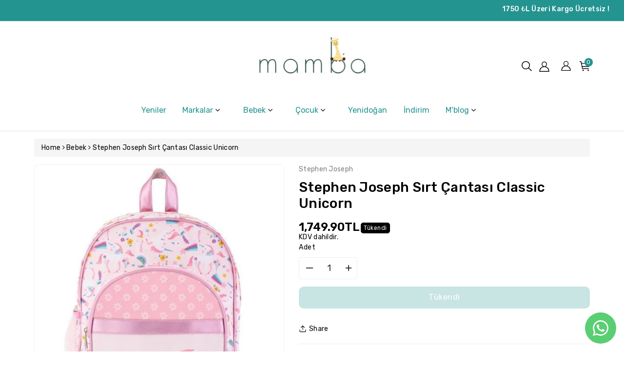

--- FILE ---
content_type: text/html; charset=utf-8
request_url: https://mambakid.com.tr/products/stephen-joseph-sirt-cantasi-classic-unicorn
body_size: 44444
content:
<!doctype html>
<html
  class="no-js wbboxlt"
  lang="tr"
  
>
  <head>
 



    <meta charset="utf-8">
    <meta http-equiv="X-UA-Compatible" content="IE=edge">
    <meta name="viewport" content="width=device-width,initial-scale=1">
    <meta name="theme-color" content="">
    <link rel="canonical" href="https://mambakid.com.tr/products/stephen-joseph-sirt-cantasi-classic-unicorn">
    <link rel="preconnect" href="https://cdn.shopify.com" crossorigin>
    <meta name="theme-color" content="#000000"><link rel="icon" type="image/png" href="//mambakid.com.tr/cdn/shop/files/mamba_logo_2.psd_1_32x32.png?v=1689855743"><title>
      Stephen Joseph Sırt Çantası Classic Unicorn - Mamba kid
 &ndash; Mamba Kid</title>

    
      <meta name="description" content="Stephen Joseph Sırt Çantası Classic Unicorn Özellikleri Yastıklı ve ayarlanabilir kayışları sayesinde çocukların omuzlarını rahatsız etmez.Fileli yan cebi sayesinde su ve içecek şişeleri kolaylıkla taşınır.Üretim yeri: ÇİN">
    

    

<meta property="og:site_name" content="Mamba Kid">
<meta property="og:url" content="https://mambakid.com.tr/products/stephen-joseph-sirt-cantasi-classic-unicorn">
<meta property="og:title" content="Stephen Joseph Sırt Çantası Classic Unicorn - Mamba kid">
<meta property="og:type" content="product">
<meta property="og:description" content="Stephen Joseph Sırt Çantası Classic Unicorn Özellikleri Yastıklı ve ayarlanabilir kayışları sayesinde çocukların omuzlarını rahatsız etmez.Fileli yan cebi sayesinde su ve içecek şişeleri kolaylıkla taşınır.Üretim yeri: ÇİN"><meta property="og:image" content="http://mambakid.com.tr/cdn/shop/files/stephen-joseph-sirt-cantasi-stephen-joseph-sirt-cantasi-classic-unicorn-41920247595317.jpg?v=1693312562">
  <meta property="og:image:secure_url" content="https://mambakid.com.tr/cdn/shop/files/stephen-joseph-sirt-cantasi-stephen-joseph-sirt-cantasi-classic-unicorn-41920247595317.jpg?v=1693312562">
  <meta property="og:image:width" content="499">
  <meta property="og:image:height" content="500"><meta property="og:price:amount" content="1,749.90">
  <meta property="og:price:currency" content="TRY"><meta name="twitter:site" content="@https://www.instagram.com/mambakid.tr/?hl=tr"><meta name="twitter:card" content="summary_large_image">
<meta name="twitter:title" content="Stephen Joseph Sırt Çantası Classic Unicorn - Mamba kid">
<meta name="twitter:description" content="Stephen Joseph Sırt Çantası Classic Unicorn Özellikleri Yastıklı ve ayarlanabilir kayışları sayesinde çocukların omuzlarını rahatsız etmez.Fileli yan cebi sayesinde su ve içecek şişeleri kolaylıkla taşınır.Üretim yeri: ÇİN">


    <script src="//mambakid.com.tr/cdn/shop/t/2/assets/global.js?v=156954976758966650151682125271" defer="defer"></script>
    
    <script src="//mambakid.com.tr/cdn/shop/t/2/assets/jquery.min.js?v=133494139889153862371682125271"></script>
    <script src="//mambakid.com.tr/cdn/shop/t/2/assets/popper.min.js?v=8772223469220370781682125272" defer="defer"></script>
    <script src="//mambakid.com.tr/cdn/shop/t/2/assets/bootstrap.min.js?v=137179542109231419321682125272" defer="defer"></script>
    <script src="//mambakid.com.tr/cdn/shop/t/2/assets/slick.min.js?v=98782652502935200811682125272" defer="defer"></script>
    <script src="//mambakid.com.tr/cdn/shop/t/2/assets/wbcustom.js?v=86275301641910479721682125271"></script>
    <script src="//mambakid.com.tr/cdn/shop/t/2/assets/countdown.min.js?v=183628871504181764921682125271" defer="defer"></script>
    <script src="//mambakid.com.tr/cdn/shop/t/2/assets/webivariant.js?v=41871635882198033731682125272" defer="defer"></script>
    <script>window.performance && window.performance.mark && window.performance.mark('shopify.content_for_header.start');</script><meta id="shopify-digital-wallet" name="shopify-digital-wallet" content="/75374428469/digital_wallets/dialog">
<link rel="alternate" type="application/json+oembed" href="https://mambakid.com.tr/products/stephen-joseph-sirt-cantasi-classic-unicorn.oembed">
<script async="async" src="/checkouts/internal/preloads.js?locale=tr-TR"></script>
<script id="shopify-features" type="application/json">{"accessToken":"7d1929c7aeac51e5ad666f626401cd6d","betas":["rich-media-storefront-analytics"],"domain":"mambakid.com.tr","predictiveSearch":true,"shopId":75374428469,"locale":"tr"}</script>
<script>var Shopify = Shopify || {};
Shopify.shop = "mamba-kid.myshopify.com";
Shopify.locale = "tr";
Shopify.currency = {"active":"TRY","rate":"1.0"};
Shopify.country = "TR";
Shopify.theme = {"name":"Kidszone-kids-children-fashion-shopify-store-20...","id":148672348469,"schema_name":"startup-toys","schema_version":"3.0.0","theme_store_id":null,"role":"main"};
Shopify.theme.handle = "null";
Shopify.theme.style = {"id":null,"handle":null};
Shopify.cdnHost = "mambakid.com.tr/cdn";
Shopify.routes = Shopify.routes || {};
Shopify.routes.root = "/";</script>
<script type="module">!function(o){(o.Shopify=o.Shopify||{}).modules=!0}(window);</script>
<script>!function(o){function n(){var o=[];function n(){o.push(Array.prototype.slice.apply(arguments))}return n.q=o,n}var t=o.Shopify=o.Shopify||{};t.loadFeatures=n(),t.autoloadFeatures=n()}(window);</script>
<script id="shop-js-analytics" type="application/json">{"pageType":"product"}</script>
<script defer="defer" async type="module" src="//mambakid.com.tr/cdn/shopifycloud/shop-js/modules/v2/client.init-shop-cart-sync_BC8vnVON.tr.esm.js"></script>
<script defer="defer" async type="module" src="//mambakid.com.tr/cdn/shopifycloud/shop-js/modules/v2/chunk.common_D0BZeXbN.esm.js"></script>
<script defer="defer" async type="module" src="//mambakid.com.tr/cdn/shopifycloud/shop-js/modules/v2/chunk.modal_DrtnNCDF.esm.js"></script>
<script type="module">
  await import("//mambakid.com.tr/cdn/shopifycloud/shop-js/modules/v2/client.init-shop-cart-sync_BC8vnVON.tr.esm.js");
await import("//mambakid.com.tr/cdn/shopifycloud/shop-js/modules/v2/chunk.common_D0BZeXbN.esm.js");
await import("//mambakid.com.tr/cdn/shopifycloud/shop-js/modules/v2/chunk.modal_DrtnNCDF.esm.js");

  window.Shopify.SignInWithShop?.initShopCartSync?.({"fedCMEnabled":true,"windoidEnabled":true});

</script>
<script>(function() {
  var isLoaded = false;
  function asyncLoad() {
    if (isLoaded) return;
    isLoaded = true;
    var urls = ["https:\/\/sdks.automizely.com\/conversions\/v1\/conversions.js?app_connection_id=84da7db2f9934ba38c68def29d44bbc4\u0026mapped_org_id=5f1a29d675ad1e2e53f5ed65b00afd6b_v1\u0026shop=mamba-kid.myshopify.com","https:\/\/cdn.shopify.com\/s\/files\/1\/0597\/3783\/3627\/files\/tptinstall.min.js?v=1718591634\u0026t=tapita-seo-script-tags\u0026shop=mamba-kid.myshopify.com"];
    for (var i = 0; i < urls.length; i++) {
      var s = document.createElement('script');
      s.type = 'text/javascript';
      s.async = true;
      s.src = urls[i];
      var x = document.getElementsByTagName('script')[0];
      x.parentNode.insertBefore(s, x);
    }
  };
  if(window.attachEvent) {
    window.attachEvent('onload', asyncLoad);
  } else {
    window.addEventListener('load', asyncLoad, false);
  }
})();</script>
<script id="__st">var __st={"a":75374428469,"offset":10800,"reqid":"0033131b-9335-45dc-b8cb-444053910f8f-1769148291","pageurl":"mambakid.com.tr\/products\/stephen-joseph-sirt-cantasi-classic-unicorn","u":"6c197cd941eb","p":"product","rtyp":"product","rid":8415421333813};</script>
<script>window.ShopifyPaypalV4VisibilityTracking = true;</script>
<script id="captcha-bootstrap">!function(){'use strict';const t='contact',e='account',n='new_comment',o=[[t,t],['blogs',n],['comments',n],[t,'customer']],c=[[e,'customer_login'],[e,'guest_login'],[e,'recover_customer_password'],[e,'create_customer']],r=t=>t.map((([t,e])=>`form[action*='/${t}']:not([data-nocaptcha='true']) input[name='form_type'][value='${e}']`)).join(','),a=t=>()=>t?[...document.querySelectorAll(t)].map((t=>t.form)):[];function s(){const t=[...o],e=r(t);return a(e)}const i='password',u='form_key',d=['recaptcha-v3-token','g-recaptcha-response','h-captcha-response',i],f=()=>{try{return window.sessionStorage}catch{return}},m='__shopify_v',_=t=>t.elements[u];function p(t,e,n=!1){try{const o=window.sessionStorage,c=JSON.parse(o.getItem(e)),{data:r}=function(t){const{data:e,action:n}=t;return t[m]||n?{data:e,action:n}:{data:t,action:n}}(c);for(const[e,n]of Object.entries(r))t.elements[e]&&(t.elements[e].value=n);n&&o.removeItem(e)}catch(o){console.error('form repopulation failed',{error:o})}}const l='form_type',E='cptcha';function T(t){t.dataset[E]=!0}const w=window,h=w.document,L='Shopify',v='ce_forms',y='captcha';let A=!1;((t,e)=>{const n=(g='f06e6c50-85a8-45c8-87d0-21a2b65856fe',I='https://cdn.shopify.com/shopifycloud/storefront-forms-hcaptcha/ce_storefront_forms_captcha_hcaptcha.v1.5.2.iife.js',D={infoText:'hCaptcha ile korunuyor',privacyText:'Gizlilik',termsText:'Koşullar'},(t,e,n)=>{const o=w[L][v],c=o.bindForm;if(c)return c(t,g,e,D).then(n);var r;o.q.push([[t,g,e,D],n]),r=I,A||(h.body.append(Object.assign(h.createElement('script'),{id:'captcha-provider',async:!0,src:r})),A=!0)});var g,I,D;w[L]=w[L]||{},w[L][v]=w[L][v]||{},w[L][v].q=[],w[L][y]=w[L][y]||{},w[L][y].protect=function(t,e){n(t,void 0,e),T(t)},Object.freeze(w[L][y]),function(t,e,n,w,h,L){const[v,y,A,g]=function(t,e,n){const i=e?o:[],u=t?c:[],d=[...i,...u],f=r(d),m=r(i),_=r(d.filter((([t,e])=>n.includes(e))));return[a(f),a(m),a(_),s()]}(w,h,L),I=t=>{const e=t.target;return e instanceof HTMLFormElement?e:e&&e.form},D=t=>v().includes(t);t.addEventListener('submit',(t=>{const e=I(t);if(!e)return;const n=D(e)&&!e.dataset.hcaptchaBound&&!e.dataset.recaptchaBound,o=_(e),c=g().includes(e)&&(!o||!o.value);(n||c)&&t.preventDefault(),c&&!n&&(function(t){try{if(!f())return;!function(t){const e=f();if(!e)return;const n=_(t);if(!n)return;const o=n.value;o&&e.removeItem(o)}(t);const e=Array.from(Array(32),(()=>Math.random().toString(36)[2])).join('');!function(t,e){_(t)||t.append(Object.assign(document.createElement('input'),{type:'hidden',name:u})),t.elements[u].value=e}(t,e),function(t,e){const n=f();if(!n)return;const o=[...t.querySelectorAll(`input[type='${i}']`)].map((({name:t})=>t)),c=[...d,...o],r={};for(const[a,s]of new FormData(t).entries())c.includes(a)||(r[a]=s);n.setItem(e,JSON.stringify({[m]:1,action:t.action,data:r}))}(t,e)}catch(e){console.error('failed to persist form',e)}}(e),e.submit())}));const S=(t,e)=>{t&&!t.dataset[E]&&(n(t,e.some((e=>e===t))),T(t))};for(const o of['focusin','change'])t.addEventListener(o,(t=>{const e=I(t);D(e)&&S(e,y())}));const B=e.get('form_key'),M=e.get(l),P=B&&M;t.addEventListener('DOMContentLoaded',(()=>{const t=y();if(P)for(const e of t)e.elements[l].value===M&&p(e,B);[...new Set([...A(),...v().filter((t=>'true'===t.dataset.shopifyCaptcha))])].forEach((e=>S(e,t)))}))}(h,new URLSearchParams(w.location.search),n,t,e,['guest_login'])})(!0,!0)}();</script>
<script integrity="sha256-4kQ18oKyAcykRKYeNunJcIwy7WH5gtpwJnB7kiuLZ1E=" data-source-attribution="shopify.loadfeatures" defer="defer" src="//mambakid.com.tr/cdn/shopifycloud/storefront/assets/storefront/load_feature-a0a9edcb.js" crossorigin="anonymous"></script>
<script data-source-attribution="shopify.dynamic_checkout.dynamic.init">var Shopify=Shopify||{};Shopify.PaymentButton=Shopify.PaymentButton||{isStorefrontPortableWallets:!0,init:function(){window.Shopify.PaymentButton.init=function(){};var t=document.createElement("script");t.src="https://mambakid.com.tr/cdn/shopifycloud/portable-wallets/latest/portable-wallets.tr.js",t.type="module",document.head.appendChild(t)}};
</script>
<script data-source-attribution="shopify.dynamic_checkout.buyer_consent">
  function portableWalletsHideBuyerConsent(e){var t=document.getElementById("shopify-buyer-consent"),n=document.getElementById("shopify-subscription-policy-button");t&&n&&(t.classList.add("hidden"),t.setAttribute("aria-hidden","true"),n.removeEventListener("click",e))}function portableWalletsShowBuyerConsent(e){var t=document.getElementById("shopify-buyer-consent"),n=document.getElementById("shopify-subscription-policy-button");t&&n&&(t.classList.remove("hidden"),t.removeAttribute("aria-hidden"),n.addEventListener("click",e))}window.Shopify?.PaymentButton&&(window.Shopify.PaymentButton.hideBuyerConsent=portableWalletsHideBuyerConsent,window.Shopify.PaymentButton.showBuyerConsent=portableWalletsShowBuyerConsent);
</script>
<script>
  function portableWalletsCleanup(e){e&&e.src&&console.error("Failed to load portable wallets script "+e.src);var t=document.querySelectorAll("shopify-accelerated-checkout .shopify-payment-button__skeleton, shopify-accelerated-checkout-cart .wallet-cart-button__skeleton"),e=document.getElementById("shopify-buyer-consent");for(let e=0;e<t.length;e++)t[e].remove();e&&e.remove()}function portableWalletsNotLoadedAsModule(e){e instanceof ErrorEvent&&"string"==typeof e.message&&e.message.includes("import.meta")&&"string"==typeof e.filename&&e.filename.includes("portable-wallets")&&(window.removeEventListener("error",portableWalletsNotLoadedAsModule),window.Shopify.PaymentButton.failedToLoad=e,"loading"===document.readyState?document.addEventListener("DOMContentLoaded",window.Shopify.PaymentButton.init):window.Shopify.PaymentButton.init())}window.addEventListener("error",portableWalletsNotLoadedAsModule);
</script>

<script type="module" src="https://mambakid.com.tr/cdn/shopifycloud/portable-wallets/latest/portable-wallets.tr.js" onError="portableWalletsCleanup(this)" crossorigin="anonymous"></script>
<script nomodule>
  document.addEventListener("DOMContentLoaded", portableWalletsCleanup);
</script>

<link id="shopify-accelerated-checkout-styles" rel="stylesheet" media="screen" href="https://mambakid.com.tr/cdn/shopifycloud/portable-wallets/latest/accelerated-checkout-backwards-compat.css" crossorigin="anonymous">
<style id="shopify-accelerated-checkout-cart">
        #shopify-buyer-consent {
  margin-top: 1em;
  display: inline-block;
  width: 100%;
}

#shopify-buyer-consent.hidden {
  display: none;
}

#shopify-subscription-policy-button {
  background: none;
  border: none;
  padding: 0;
  text-decoration: underline;
  font-size: inherit;
  cursor: pointer;
}

#shopify-subscription-policy-button::before {
  box-shadow: none;
}

      </style>
<script id="sections-script" data-sections="main-product,product-recommendations,header" defer="defer" src="//mambakid.com.tr/cdn/shop/t/2/compiled_assets/scripts.js?v=4840"></script>
<script>window.performance && window.performance.mark && window.performance.mark('shopify.content_for_header.end');</script>

    <svg style="display:none">
      <symbol id="wish" viewBox="0 0 96 96" ><path d="M87.598,15.029c-9.373-9.373-24.568-9.373-33.94,0L48,20.686l-5.657-5.656c-9.373-9.373-24.569-9.373-33.941,0  c-9.373,9.373-9.373,24.568,0,33.941l5.657,5.654L48,88.566l33.941-33.941l5.656-5.654C96.971,39.598,96.971,24.402,87.598,15.029z   M70.627,54.627L48,77.254L25.374,54.627L14.061,43.314c-6.249-6.248-6.249-16.379,0-22.629c6.249-6.248,16.379-6.248,22.627,0  L48,32l11.314-11.314c6.248-6.248,16.379-6.248,22.627,0c6.248,6.25,6.248,16.379,0,22.629L70.627,54.627z"/></symbol>
    </svg>

    <style data-shopify>
:root {
        --wbbase-font: Rubik;

        --color-wbmaincolors-text: #355957;
        --font-size-header: 40;
        --font-size-base: 14;
        --color-wbbordercolor: #eee;

        --color-base-text: 0, 0, 0;
        --color-shadow: 0, 0, 0;
        --color-base-background-1: 255, 255, 255;
        --color-base-background-2: 245, 245, 245;
        --color-base-solid-button-labels: 255, 255, 255;
        --color-base-outline-button-labels: 0, 0, 0;
        --color-base-accent-1: 36, 148, 144;
        --color-base-accent-2: 74, 185, 240;
        --payment-terms-background-color: #FFFFFF;

        --gradient-base-background-1: #FFFFFF;
        --gradient-base-background-2: #f5f5f5;
        --gradient-base-accent-1: #249490;
        --gradient-base-accent-2: #4ab9f0;

        --media-padding: px;
        --media-border-opacity: 0.05;
        --media-border-width: 1px;
        --media-radius: 10px;
        --media-shadow-opacity: 0.0;
        --media-shadow-horizontal-offset: 0px;
        --media-shadow-vertical-offset: 0px;
        --media-shadow-blur-radius: 0px;

        --page-width: 1370px;
        --page-width-margin: 0rem;

        --card-image-padding: 0.0rem;
        --card-corner-radius: 0.4rem;
        --card-text-alignment: left;
        --card-border-width: 0.1rem;
        --card-border-opacity: 0.1;
        --card-shadow-opacity: 0.0;
        --card-shadow-horizontal-offset: 0.0rem;
        --card-shadow-vertical-offset: 0.0rem;
        --card-shadow-blur-radius: 0.0rem;

        --badge-corner-radius: 0.0rem;

        --popup-border-width: 1px;
        --popup-border-opacity: 0.1;
        --popup-corner-radius: 10px;
        --popup-shadow-opacity: 0.2;
        --popup-shadow-horizontal-offset: 0px;
        --popup-shadow-vertical-offset: 0px;
        --popup-shadow-blur-radius: 5px;

        --drawer-border-width: 1px;
        --drawer-border-opacity: 0.1;
        --drawer-shadow-opacity: 0.0;
        --drawer-shadow-horizontal-offset: 0px;
        --drawer-shadow-vertical-offset: 0px;
        --drawer-shadow-blur-radius: 0px;

        --spacing-sections-desktop: px;
        --spacing-sections-mobile: 20px;

        --grid-desktop-vertical-spacing: px;
        --grid-desktop-horizontal-spacing: px;
        --grid-mobile-vertical-spacing: 0px;
        --grid-mobile-horizontal-spacing: 0px;

        --text-boxes-border-opacity: 0.0;
        --text-boxes-border-width: 0px;
        --text-boxes-radius: 0px;
        --text-boxes-shadow-opacity: 0.0;
        --text-boxes-shadow-horizontal-offset: 0px;
        --text-boxes-shadow-vertical-offset: 0px;
        --text-boxes-shadow-blur-radius: 0px;

        --buttons-radius: 10px;
        --buttons-radius-outset: 10px;
        --buttons-border-width: 0px;
        --buttons-border-opacity: 1.0;
        --buttons-shadow-opacity: 0.0;
        --buttons-shadow-horizontal-offset: 0px;
        --buttons-shadow-vertical-offset: 0px;
        --buttons-shadow-blur-radius: 0px;
        --buttons-border-offset: 0.3px;

        --inputs-radius: 4px;
        --inputs-border-width: 1px;
        --inputs-border-opacity: 0.05;
        --inputs-shadow-opacity: 0.0;
        --inputs-shadow-horizontal-offset: 0px;
        --inputs-margin-offset: 0px;
        --inputs-shadow-vertical-offset: -6px;
        --inputs-shadow-blur-radius: 0px;
        --inputs-radius-outset: 5px;

        --variant-pills-radius: 10px;
        --variant-pills-border-width: 1px;
        --variant-pills-border-opacity: 0.2;
        --variant-pills-shadow-opacity: 0.0;
        --variant-pills-shadow-horizontal-offset: 0px;
        --variant-pills-shadow-vertical-offset: 0px;
        --variant-pills-shadow-blur-radius: 0px;
      }

      *,
      *::before,
      *::after {
        box-sizing: inherit;
      }

      html {
        box-sizing: border-box;
        height: 100%;
      }

      body{
            font-size: calc(var(--font-size-base) * 1px);
            font-family: var(--wbbase-font);
            line-height: 1.5;
            letter-spacing: .3px;
            color: rgb(var(--color-foreground));
        }
      svg {
        width: 14px;
        height: 14px;
        transition: .3s ease;
        vertical-align: middle;
      }
    </style>

    <link href="//mambakid.com.tr/cdn/shop/t/2/assets/bootstrap.min.css?v=66654331482714394831682125270" rel="stylesheet" type="text/css" media="all" />
    <link href="//mambakid.com.tr/cdn/shop/t/2/assets/slick.css?v=98340474046176884051682125271" rel="stylesheet" type="text/css" media="all" />
    <link href="//mambakid.com.tr/cdn/shop/t/2/assets/slick-theme.css?v=67893072228317858721682125271" rel="stylesheet" type="text/css" media="all" />
    <link href="//mambakid.com.tr/cdn/shop/t/2/assets/font-awesome.min.css?v=140533306961432629691682125272" rel="stylesheet" type="text/css" media="all" />
    <link href="//mambakid.com.tr/cdn/shop/t/2/assets/base.css?v=146660513568846290751689707959" rel="stylesheet" type="text/css" media="all" />
    <link href="//mambakid.com.tr/cdn/shop/t/2/assets/component-list-menu.css?v=42475412489537121261686259129" rel="stylesheet" type="text/css" media="all" />

    
      <link
        href="https://fonts.googleapis.com/css?family=Rubik:400,500,600,700"
        rel="stylesheet"
      >
    

    
      <link
        href="https://fonts.googleapis.com/css?family=Great+Vibes:400,500,600,700"
        rel="stylesheet"
      >
    
<link
        rel="stylesheet"
        href="//mambakid.com.tr/cdn/shop/t/2/assets/component-predictive-search.css?v=178085512758179902631682125271"
        media="print"
        onload="this.media='all'"
      ><script>
      document.documentElement.className = document.documentElement.className.replace('no-js', 'js');
      if (Shopify.designMode) {
        document.documentElement.classList.add('shopify-design-mode');
      }
    </script>
  <!-- BEGIN app block: shopify://apps/judge-me-reviews/blocks/judgeme_core/61ccd3b1-a9f2-4160-9fe9-4fec8413e5d8 --><!-- Start of Judge.me Core -->






<link rel="dns-prefetch" href="https://cdnwidget.judge.me">
<link rel="dns-prefetch" href="https://cdn.judge.me">
<link rel="dns-prefetch" href="https://cdn1.judge.me">
<link rel="dns-prefetch" href="https://api.judge.me">

<script data-cfasync='false' class='jdgm-settings-script'>window.jdgmSettings={"pagination":5,"disable_web_reviews":false,"badge_no_review_text":"Değerlendirme yok","badge_n_reviews_text":"{{ n }} değerlendirme","hide_badge_preview_if_no_reviews":true,"badge_hide_text":false,"enforce_center_preview_badge":false,"widget_title":"Müşteri Değerlendirmeleri","widget_open_form_text":"Değerlendirme yazın","widget_close_form_text":"Değerlendirmeyi iptal et","widget_refresh_page_text":"Sayfayı yenile","widget_summary_text":"{{ number_of_reviews }} değerlendirmeye dayanmaktadır","widget_no_review_text":"İlk değerlendirmeyi yapan siz olun","widget_name_field_text":"Görünen İsim","widget_verified_name_field_text":"Doğrulanmış İsim (herkese açık)","widget_name_placeholder_text":"Görünen isminizi girin","widget_required_field_error_text":"Bu alan gereklidir.","widget_email_field_text":"E-posta adresi","widget_verified_email_field_text":"Doğrulanmış E-posta (özel, düzenlenemez)","widget_email_placeholder_text":"E-posta adresinizi girin","widget_email_field_error_text":"Lütfen geçerli bir e-posta adresi girin.","widget_rating_field_text":"Derecelendirme","widget_review_title_field_text":"Değerlendirme Başlığı","widget_review_title_placeholder_text":"Değerlendirmenize bir başlık verin","widget_review_body_field_text":"Değerlendirme içeriği","widget_review_body_placeholder_text":"Buraya yazmaya başlayın...","widget_pictures_field_text":"Fotoğraf/Video (isteğe bağlı)","widget_submit_review_text":"Değerlendirme Gönder","widget_submit_verified_review_text":"Doğrulanmış Değerlendirme Gönder","widget_submit_success_msg_with_auto_publish":"Teşekkür ederiz! Değerlendirmenizi görmek için lütfen sayfayı birkaç dakika içinde yenileyin. Değerlendirmenizi kaldırabilir veya düzenleyebilirsiniz - \u003ca href='https://judge.me/login' target='_blank' rel='nofollow noopener'\u003eJudge.me\u003c/a\u003e adresine giriş yapın","widget_submit_success_msg_no_auto_publish":"Teşekkür ederiz! Değerlendirmeniz mağaza yöneticisi tarafından onaylandıktan sonra yayınlanacaktır. Değerlendirmenizi kaldırabilir veya düzenleyebilirsiniz - \u003ca href='https://judge.me/login' target='_blank' rel='nofollow noopener'\u003eJudge.me\u003c/a\u003e adresine giriş yapın","widget_show_default_reviews_out_of_total_text":"{{ n_reviews }} değerlendirmeden {{ n_reviews_shown }} gösteriliyor.","widget_show_all_link_text":"Tümünü göster","widget_show_less_link_text":"Daha az göster","widget_author_said_text":"{{ reviewer_name }} şunları söyledi:","widget_days_text":"{{ n }} gün önce","widget_weeks_text":"{{ n }} hafta önce","widget_months_text":"{{ n }} ay önce","widget_years_text":"{{ n }} yıl önce","widget_yesterday_text":"Dün","widget_today_text":"Bugün","widget_replied_text":"\u003e\u003e {{ shop_name }} yanıtladı:","widget_read_more_text":"Daha fazla oku","widget_reviewer_name_as_initial":"","widget_rating_filter_color":"#fbcd0a","widget_rating_filter_see_all_text":"Tüm değerlendirmeleri gör","widget_sorting_most_recent_text":"En Yeni","widget_sorting_highest_rating_text":"En Yüksek Puan","widget_sorting_lowest_rating_text":"En Düşük Puan","widget_sorting_with_pictures_text":"Sadece Fotoğraflar","widget_sorting_most_helpful_text":"En Yararlı","widget_open_question_form_text":"Bir soru sor","widget_reviews_subtab_text":"Değerlendirmeler","widget_questions_subtab_text":"Sorular","widget_question_label_text":"Soru","widget_answer_label_text":"Cevap","widget_question_placeholder_text":"Sorunuzu buraya yazın","widget_submit_question_text":"Soru Gönder","widget_question_submit_success_text":"Sorunuz için teşekkür ederiz! Cevaplandığında size haber vereceğiz.","verified_badge_text":"Doğrulanmış","verified_badge_bg_color":"","verified_badge_text_color":"","verified_badge_placement":"left-of-reviewer-name","widget_review_max_height":"","widget_hide_border":false,"widget_social_share":false,"widget_thumb":false,"widget_review_location_show":false,"widget_location_format":"","all_reviews_include_out_of_store_products":true,"all_reviews_out_of_store_text":"(mağaza dışında)","all_reviews_pagination":100,"all_reviews_product_name_prefix_text":"hakkında","enable_review_pictures":true,"enable_question_anwser":false,"widget_theme":"default","review_date_format":"mm/dd/yyyy","default_sort_method":"most-recent","widget_product_reviews_subtab_text":"Ürün Değerlendirmeleri","widget_shop_reviews_subtab_text":"Mağaza Değerlendirmeleri","widget_other_products_reviews_text":"Diğer Ürünler İçin Değerlendirmeler","widget_store_reviews_subtab_text":"Mağaza değerlendirmeleri","widget_no_store_reviews_text":"Bu mağaza henüz değerlendirme almamış","widget_web_restriction_product_reviews_text":"Bu ürün henüz değerlendirme almamış","widget_no_items_text":"Hiçbir öğe bulunamadı","widget_show_more_text":"Daha fazla göster","widget_write_a_store_review_text":"Mağaza Değerlendirmesi Yazın","widget_other_languages_heading":"Diğer Dillerdeki Değerlendirmeler","widget_translate_review_text":"Değerlendirmeyi {{ language }} diline çevir","widget_translating_review_text":"Çevriliyor...","widget_show_original_translation_text":"Orijinali göster ({{ language }})","widget_translate_review_failed_text":"Değerlendirme çevrilemedi.","widget_translate_review_retry_text":"Tekrar dene","widget_translate_review_try_again_later_text":"Daha sonra tekrar deneyin","show_product_url_for_grouped_product":false,"widget_sorting_pictures_first_text":"Önce Fotoğraflar","show_pictures_on_all_rev_page_mobile":false,"show_pictures_on_all_rev_page_desktop":false,"floating_tab_hide_mobile_install_preference":false,"floating_tab_button_name":"★ Değerlendirmeler","floating_tab_title":"Müşterilerimiz bizim için konuşsun","floating_tab_button_color":"","floating_tab_button_background_color":"","floating_tab_url":"","floating_tab_url_enabled":false,"floating_tab_tab_style":"text","all_reviews_text_badge_text":"Müşterilerimiz bizi {{ shop.metafields.judgeme.all_reviews_count }} değerlendirmeye dayanarak 5 üzerinden {{ shop.metafields.judgeme.all_reviews_rating | round: 1 }} olarak değerlendiriyor.","all_reviews_text_badge_text_branded_style":"{{ shop.metafields.judgeme.all_reviews_count }} değerlendirmeye dayanarak 5 yıldız üzerinden {{ shop.metafields.judgeme.all_reviews_rating | round: 1 }}","is_all_reviews_text_badge_a_link":false,"show_stars_for_all_reviews_text_badge":false,"all_reviews_text_badge_url":"","all_reviews_text_style":"text","all_reviews_text_color_style":"judgeme_brand_color","all_reviews_text_color":"#108474","all_reviews_text_show_jm_brand":true,"featured_carousel_show_header":true,"featured_carousel_title":"Müşterilerimiz bizim için konuşsun","testimonials_carousel_title":"Müşteriler diyor ki","videos_carousel_title":"Gerçek müşteri hikayeleri","cards_carousel_title":"Müşteriler diyor ki","featured_carousel_count_text":"{{ n }} değerlendirmeden","featured_carousel_add_link_to_all_reviews_page":false,"featured_carousel_url":"","featured_carousel_show_images":true,"featured_carousel_autoslide_interval":5,"featured_carousel_arrows_on_the_sides":false,"featured_carousel_height":250,"featured_carousel_width":80,"featured_carousel_image_size":0,"featured_carousel_image_height":250,"featured_carousel_arrow_color":"#eeeeee","verified_count_badge_style":"vintage","verified_count_badge_orientation":"horizontal","verified_count_badge_color_style":"judgeme_brand_color","verified_count_badge_color":"#108474","is_verified_count_badge_a_link":false,"verified_count_badge_url":"","verified_count_badge_show_jm_brand":true,"widget_rating_preset_default":5,"widget_first_sub_tab":"product-reviews","widget_show_histogram":true,"widget_histogram_use_custom_color":false,"widget_pagination_use_custom_color":false,"widget_star_use_custom_color":false,"widget_verified_badge_use_custom_color":false,"widget_write_review_use_custom_color":false,"picture_reminder_submit_button":"Upload Pictures","enable_review_videos":false,"mute_video_by_default":false,"widget_sorting_videos_first_text":"Önce Videolar","widget_review_pending_text":"Beklemede","featured_carousel_items_for_large_screen":3,"social_share_options_order":"Facebook,Twitter","remove_microdata_snippet":true,"disable_json_ld":false,"enable_json_ld_products":false,"preview_badge_show_question_text":false,"preview_badge_no_question_text":"Soru yok","preview_badge_n_question_text":"{{ number_of_questions }} soru","qa_badge_show_icon":false,"qa_badge_position":"same-row","remove_judgeme_branding":false,"widget_add_search_bar":false,"widget_search_bar_placeholder":"Ara","widget_sorting_verified_only_text":"Sadece Doğrulanmışlar","featured_carousel_theme":"default","featured_carousel_show_rating":true,"featured_carousel_show_title":true,"featured_carousel_show_body":true,"featured_carousel_show_date":false,"featured_carousel_show_reviewer":true,"featured_carousel_show_product":false,"featured_carousel_header_background_color":"#108474","featured_carousel_header_text_color":"#ffffff","featured_carousel_name_product_separator":"reviewed","featured_carousel_full_star_background":"#108474","featured_carousel_empty_star_background":"#dadada","featured_carousel_vertical_theme_background":"#f9fafb","featured_carousel_verified_badge_enable":true,"featured_carousel_verified_badge_color":"#108474","featured_carousel_border_style":"round","featured_carousel_review_line_length_limit":3,"featured_carousel_more_reviews_button_text":"Daha fazla değerlendirme oku","featured_carousel_view_product_button_text":"Ürünü görüntüle","all_reviews_page_load_reviews_on":"scroll","all_reviews_page_load_more_text":"Daha Fazla Değerlendirme Yükle","disable_fb_tab_reviews":false,"enable_ajax_cdn_cache":false,"widget_advanced_speed_features":5,"widget_public_name_text":"şuna benzer şekilde herkese açık gösterilir","default_reviewer_name":"John Smith","default_reviewer_name_has_non_latin":true,"widget_reviewer_anonymous":"Anonim","medals_widget_title":"Judge.me Değerlendirme Madalyaları","medals_widget_background_color":"#f9fafb","medals_widget_position":"footer_all_pages","medals_widget_border_color":"#f9fafb","medals_widget_verified_text_position":"left","medals_widget_use_monochromatic_version":false,"medals_widget_elements_color":"#108474","show_reviewer_avatar":true,"widget_invalid_yt_video_url_error_text":"YouTube video URL'si değil","widget_max_length_field_error_text":"Lütfen en fazla {0} karakter girin.","widget_show_country_flag":false,"widget_show_collected_via_shop_app":true,"widget_verified_by_shop_badge_style":"light","widget_verified_by_shop_text":"Mağaza tarafından doğrulanmıştır","widget_show_photo_gallery":false,"widget_load_with_code_splitting":true,"widget_ugc_install_preference":false,"widget_ugc_title":"Bizim tarafımızdan yapıldı, Sizin tarafınızdan paylaşıldı","widget_ugc_subtitle":"Fotoğrafınızın sayfamızda yer alması için bizi etiketleyin","widget_ugc_arrows_color":"#ffffff","widget_ugc_primary_button_text":"Şimdi Satın Al","widget_ugc_primary_button_background_color":"#108474","widget_ugc_primary_button_text_color":"#ffffff","widget_ugc_primary_button_border_width":"0","widget_ugc_primary_button_border_style":"none","widget_ugc_primary_button_border_color":"#108474","widget_ugc_primary_button_border_radius":"25","widget_ugc_secondary_button_text":"Daha Fazla Yükle","widget_ugc_secondary_button_background_color":"#ffffff","widget_ugc_secondary_button_text_color":"#108474","widget_ugc_secondary_button_border_width":"2","widget_ugc_secondary_button_border_style":"solid","widget_ugc_secondary_button_border_color":"#108474","widget_ugc_secondary_button_border_radius":"25","widget_ugc_reviews_button_text":"Değerlendirmeleri Görüntüle","widget_ugc_reviews_button_background_color":"#ffffff","widget_ugc_reviews_button_text_color":"#108474","widget_ugc_reviews_button_border_width":"2","widget_ugc_reviews_button_border_style":"solid","widget_ugc_reviews_button_border_color":"#108474","widget_ugc_reviews_button_border_radius":"25","widget_ugc_reviews_button_link_to":"judgeme-reviews-page","widget_ugc_show_post_date":true,"widget_ugc_max_width":"800","widget_rating_metafield_value_type":true,"widget_primary_color":"#108474","widget_enable_secondary_color":false,"widget_secondary_color":"#edf5f5","widget_summary_average_rating_text":"5 üzerinden {{ average_rating }}","widget_media_grid_title":"Müşteri fotoğrafları ve videoları","widget_media_grid_see_more_text":"Daha fazla gör","widget_round_style":false,"widget_show_product_medals":true,"widget_verified_by_judgeme_text":"Judge.me tarafından doğrulanmıştır","widget_show_store_medals":true,"widget_verified_by_judgeme_text_in_store_medals":"Judge.me tarafından doğrulanmıştır","widget_media_field_exceed_quantity_message":"Üzgünüz, bir değerlendirme için yalnızca {{ max_media }} kabul edebiliriz.","widget_media_field_exceed_limit_message":"{{ file_name }} çok büyük, lütfen {{ size_limit }}MB'den küçük bir {{ media_type }} seçin.","widget_review_submitted_text":"Değerlendirme Gönderildi!","widget_question_submitted_text":"Soru Gönderildi!","widget_close_form_text_question":"İptal","widget_write_your_answer_here_text":"Cevabınızı buraya yazın","widget_enabled_branded_link":true,"widget_show_collected_by_judgeme":true,"widget_reviewer_name_color":"","widget_write_review_text_color":"","widget_write_review_bg_color":"","widget_collected_by_judgeme_text":"Judge.me tarafından toplanmıştır","widget_pagination_type":"standard","widget_load_more_text":"Daha Fazla Yükle","widget_load_more_color":"#108474","widget_full_review_text":"Tam Değerlendirme","widget_read_more_reviews_text":"Daha Fazla Değerlendirme Oku","widget_read_questions_text":"Soruları Oku","widget_questions_and_answers_text":"Sorular ve Cevaplar","widget_verified_by_text":"Doğrulayan","widget_verified_text":"Doğrulanmış","widget_number_of_reviews_text":"{{ number_of_reviews }} değerlendirme","widget_back_button_text":"Geri","widget_next_button_text":"İleri","widget_custom_forms_filter_button":"Filtreler","custom_forms_style":"vertical","widget_show_review_information":false,"how_reviews_are_collected":"Değerlendirmeler nasıl toplanır?","widget_show_review_keywords":false,"widget_gdpr_statement":"Verilerinizi nasıl kullanıyoruz: Sizinle sadece bıraktığınız değerlendirme hakkında ve sadece gerekirse iletişime geçeceğiz. Değerlendirmenizi göndererek, Judge.me'nin \u003ca href='https://judge.me/terms' target='_blank' rel='nofollow noopener'\u003eşartlar\u003c/a\u003e, \u003ca href='https://judge.me/privacy' target='_blank' rel='nofollow noopener'\u003egizlilik\u003c/a\u003e ve \u003ca href='https://judge.me/content-policy' target='_blank' rel='nofollow noopener'\u003eiçerik\u003c/a\u003e politikalarını kabul etmiş olursunuz.","widget_multilingual_sorting_enabled":false,"widget_translate_review_content_enabled":false,"widget_translate_review_content_method":"manual","popup_widget_review_selection":"automatically_with_pictures","popup_widget_round_border_style":true,"popup_widget_show_title":true,"popup_widget_show_body":true,"popup_widget_show_reviewer":false,"popup_widget_show_product":true,"popup_widget_show_pictures":true,"popup_widget_use_review_picture":true,"popup_widget_show_on_home_page":true,"popup_widget_show_on_product_page":true,"popup_widget_show_on_collection_page":true,"popup_widget_show_on_cart_page":true,"popup_widget_position":"bottom_left","popup_widget_first_review_delay":5,"popup_widget_duration":5,"popup_widget_interval":5,"popup_widget_review_count":5,"popup_widget_hide_on_mobile":true,"review_snippet_widget_round_border_style":true,"review_snippet_widget_card_color":"#FFFFFF","review_snippet_widget_slider_arrows_background_color":"#FFFFFF","review_snippet_widget_slider_arrows_color":"#000000","review_snippet_widget_star_color":"#108474","show_product_variant":false,"all_reviews_product_variant_label_text":"Varyant: ","widget_show_verified_branding":true,"widget_ai_summary_title":"Müşteriler diyor","widget_ai_summary_disclaimer":"Yapay zeka destekli yorum özeti, son müşteri yorumlarına dayanmaktadır","widget_show_ai_summary":false,"widget_show_ai_summary_bg":false,"widget_show_review_title_input":true,"redirect_reviewers_invited_via_email":"review_widget","request_store_review_after_product_review":false,"request_review_other_products_in_order":false,"review_form_color_scheme":"default","review_form_corner_style":"square","review_form_star_color":{},"review_form_text_color":"#333333","review_form_background_color":"#ffffff","review_form_field_background_color":"#fafafa","review_form_button_color":{},"review_form_button_text_color":"#ffffff","review_form_modal_overlay_color":"#000000","review_content_screen_title_text":"Bu ürünü nasıl değerlendirirsiniz?","review_content_introduction_text":"Deneyiminiz hakkında biraz bilgi paylaşırsanız çok memnun oluruz.","store_review_form_title_text":"Bu mağazayı nasıl değerlendirirsiniz?","store_review_form_introduction_text":"Deneyiminiz hakkında biraz bilgi paylaşırsanız çok memnun oluruz.","show_review_guidance_text":true,"one_star_review_guidance_text":"Kötü","five_star_review_guidance_text":"Harika","customer_information_screen_title_text":"Sizin Hakkınızda","customer_information_introduction_text":"Lütfen bize kendiniz hakkında daha fazla bilgi verin.","custom_questions_screen_title_text":"Deneyiminiz hakkında daha detaylı","custom_questions_introduction_text":"Deneyiminiz hakkında daha fazla bilgi edinmemize yardımcı olacak birkaç soru.","review_submitted_screen_title_text":"Değerlendirmeniz için teşekkürler!","review_submitted_screen_thank_you_text":"İşleniyor ve yakında mağazada görünecek.","review_submitted_screen_email_verification_text":"Lütfen az önce size gönderdiğimiz bağlantıya tıklayarak e-posta adresinizi doğrulayın. Bu, değerlendirmelerin gerçek olmasını sağlamamıza yardımcı olur.","review_submitted_request_store_review_text":"Bizimle alışveriş deneyiminizi paylaşmak ister misiniz?","review_submitted_review_other_products_text":"Bu ürünleri değerlendirmek ister misiniz?","store_review_screen_title_text":"Alışveriş deneyiminizi paylaşmak ister misiniz?","store_review_introduction_text":"Geri bildiriminizi değerlendirir ve iyileştirmek için kullanırız. Lütfen herhangi bir fikir veya öneri paylaşın.","reviewer_media_screen_title_picture_text":"Bir fotoğraf paylaşın","reviewer_media_introduction_picture_text":"Değerlendirmenizi desteklemek için bir fotoğraf yükleyin.","reviewer_media_screen_title_video_text":"Bir video paylaşın","reviewer_media_introduction_video_text":"Değerlendirmenizi desteklemek için bir video yükleyin.","reviewer_media_screen_title_picture_or_video_text":"Bir fotoğraf veya video paylaşın","reviewer_media_introduction_picture_or_video_text":"Değerlendirmenizi desteklemek için bir fotoğraf veya video yükleyin.","reviewer_media_youtube_url_text":"Youtube URL'nizi buraya yapıştırın","advanced_settings_next_step_button_text":"İleri","advanced_settings_close_review_button_text":"Kapat","modal_write_review_flow":false,"write_review_flow_required_text":"Gerekli","write_review_flow_privacy_message_text":"Gizliliğinizi korumak için","write_review_flow_anonymous_text":"Anonim değerlendirme","write_review_flow_visibility_text":"Bu diğer müşteriler tarafından görülmeyecek.","write_review_flow_multiple_selection_help_text":"İstediğiniz kadar seçin","write_review_flow_single_selection_help_text":"Bir seçenek seçin","write_review_flow_required_field_error_text":"Bu alan zorunludur","write_review_flow_invalid_email_error_text":"Lütfen geçerli bir e-posta adresi girin","write_review_flow_max_length_error_text":"Maks. {{ max_length }} karakter.","write_review_flow_media_upload_text":"\u003cb\u003eYüklemek için tıklayın\u003c/b\u003e veya sürükle ve bırak","write_review_flow_gdpr_statement":"Gerektiğinde sadece değerlendirmeniz hakkında sizinle iletişime geçeceğiz. Değerlendirmenizi göndererek \u003ca href='https://judge.me/terms' target='_blank' rel='nofollow noopener'\u003eşartlar ve koşullarımızı\u003c/a\u003e ve \u003ca href='https://judge.me/privacy' target='_blank' rel='nofollow noopener'\u003egizlilik politikamızı\u003c/a\u003e kabul etmiş olursunuz.","rating_only_reviews_enabled":false,"show_negative_reviews_help_screen":false,"new_review_flow_help_screen_rating_threshold":3,"negative_review_resolution_screen_title_text":"Bize daha fazlasını anlatın","negative_review_resolution_text":"Deneyiminiz bizim için önemlidir. Satın alımınızla ilgili sorunlar varsa, yardım etmek için buradayız. Bizimle iletişime geçmekten çekinmeyin, durumları düzeltme fırsatını elde etmeyi çok isteriz.","negative_review_resolution_button_text":"Bizimle iletişime geçin","negative_review_resolution_proceed_with_review_text":"Değerlendirme bırakın","negative_review_resolution_subject":"{{ shop_name }} alışverişiyle ilgili sorun.{{ order_name }}","preview_badge_collection_page_install_status":false,"widget_review_custom_css":"","preview_badge_custom_css":"","preview_badge_stars_count":"5-stars","featured_carousel_custom_css":"","floating_tab_custom_css":"","all_reviews_widget_custom_css":"","medals_widget_custom_css":"","verified_badge_custom_css":"","all_reviews_text_custom_css":"","transparency_badges_collected_via_store_invite":false,"transparency_badges_from_another_provider":false,"transparency_badges_collected_from_store_visitor":false,"transparency_badges_collected_by_verified_review_provider":false,"transparency_badges_earned_reward":false,"transparency_badges_collected_via_store_invite_text":"Değerlendirmeler mağaza davetinden yararlanarak toplanır","transparency_badges_from_another_provider_text":"Değerlendirmeler başka bir sağlayıcıdan toplanır","transparency_badges_collected_from_store_visitor_text":"Değerlendirmeler mağaza ziyaretçilerinden toplanır","transparency_badges_written_in_google_text":"Google","transparency_badges_written_in_etsy_text":"Etsy","transparency_badges_written_in_shop_app_text":"Shop App","transparency_badges_earned_reward_text":"Değerlendirme ödülünü kazandı","product_review_widget_per_page":10,"widget_store_review_label_text":"Mağaza Değerlendirmesi","checkout_comment_extension_title_on_product_page":"Customer Comments","checkout_comment_extension_num_latest_comment_show":5,"checkout_comment_extension_format":"name_and_timestamp","checkout_comment_customer_name":"last_initial","checkout_comment_comment_notification":true,"preview_badge_collection_page_install_preference":false,"preview_badge_home_page_install_preference":false,"preview_badge_product_page_install_preference":false,"review_widget_install_preference":"","review_carousel_install_preference":false,"floating_reviews_tab_install_preference":"none","verified_reviews_count_badge_install_preference":false,"all_reviews_text_install_preference":false,"review_widget_best_location":false,"judgeme_medals_install_preference":false,"review_widget_revamp_enabled":false,"review_widget_qna_enabled":false,"review_widget_header_theme":"minimal","review_widget_widget_title_enabled":true,"review_widget_header_text_size":"medium","review_widget_header_text_weight":"regular","review_widget_average_rating_style":"compact","review_widget_bar_chart_enabled":true,"review_widget_bar_chart_type":"numbers","review_widget_bar_chart_style":"standard","review_widget_expanded_media_gallery_enabled":false,"review_widget_reviews_section_theme":"standard","review_widget_image_style":"thumbnails","review_widget_review_image_ratio":"square","review_widget_stars_size":"medium","review_widget_verified_badge":"standard_text","review_widget_review_title_text_size":"medium","review_widget_review_text_size":"medium","review_widget_review_text_length":"medium","review_widget_number_of_columns_desktop":3,"review_widget_carousel_transition_speed":5,"review_widget_custom_questions_answers_display":"always","review_widget_button_text_color":"#FFFFFF","review_widget_text_color":"#000000","review_widget_lighter_text_color":"#7B7B7B","review_widget_corner_styling":"soft","review_widget_review_word_singular":"değerlendirme","review_widget_review_word_plural":"değerlendirmeler","review_widget_voting_label":"Faydalı mı?","review_widget_shop_reply_label":"{{ shop_name }} yanıtı:","review_widget_filters_title":"Filtreler","qna_widget_question_word_singular":"Soru","qna_widget_question_word_plural":"Sorular","qna_widget_answer_reply_label":"{{ answerer_name }} tarafından yanıt:","qna_content_screen_title_text":"Bu ürün hakkında bir soru","qna_widget_question_required_field_error_text":"Lütfen sorunuzu girin.","qna_widget_flow_gdpr_statement":"Sadece sorunuz hakkında sizinle iletişime geçeceğiz, eğer gerekli ise. Sorunuzu göndererek \u003ca href='https://judge.me/terms' target='_blank' rel='nofollow noopener'\u003eşartlarımızı\u003c/a\u003e ve \u003ca href='https://judge.me/privacy' target='_blank' rel='nofollow noopener'\u003egizlilik politikamızı\u003c/a\u003e kabul etmiş olursunuz.","qna_widget_question_submitted_text":"Sorunuz için teşekkürler!","qna_widget_close_form_text_question":"Kapat","qna_widget_question_submit_success_text":"Sorunuz için teşekkür ederiz! Sorunuza yanıt verildiğinde size e-posta ile bilgilendirileceğiz.","all_reviews_widget_v2025_enabled":false,"all_reviews_widget_v2025_header_theme":"default","all_reviews_widget_v2025_widget_title_enabled":true,"all_reviews_widget_v2025_header_text_size":"medium","all_reviews_widget_v2025_header_text_weight":"regular","all_reviews_widget_v2025_average_rating_style":"compact","all_reviews_widget_v2025_bar_chart_enabled":true,"all_reviews_widget_v2025_bar_chart_type":"numbers","all_reviews_widget_v2025_bar_chart_style":"standard","all_reviews_widget_v2025_expanded_media_gallery_enabled":false,"all_reviews_widget_v2025_show_store_medals":true,"all_reviews_widget_v2025_show_photo_gallery":true,"all_reviews_widget_v2025_show_review_keywords":false,"all_reviews_widget_v2025_show_ai_summary":false,"all_reviews_widget_v2025_show_ai_summary_bg":false,"all_reviews_widget_v2025_add_search_bar":false,"all_reviews_widget_v2025_default_sort_method":"most-recent","all_reviews_widget_v2025_reviews_per_page":10,"all_reviews_widget_v2025_reviews_section_theme":"default","all_reviews_widget_v2025_image_style":"thumbnails","all_reviews_widget_v2025_review_image_ratio":"square","all_reviews_widget_v2025_stars_size":"medium","all_reviews_widget_v2025_verified_badge":"bold_badge","all_reviews_widget_v2025_review_title_text_size":"medium","all_reviews_widget_v2025_review_text_size":"medium","all_reviews_widget_v2025_review_text_length":"medium","all_reviews_widget_v2025_number_of_columns_desktop":3,"all_reviews_widget_v2025_carousel_transition_speed":5,"all_reviews_widget_v2025_custom_questions_answers_display":"always","all_reviews_widget_v2025_show_product_variant":false,"all_reviews_widget_v2025_show_reviewer_avatar":true,"all_reviews_widget_v2025_reviewer_name_as_initial":"","all_reviews_widget_v2025_review_location_show":false,"all_reviews_widget_v2025_location_format":"","all_reviews_widget_v2025_show_country_flag":false,"all_reviews_widget_v2025_verified_by_shop_badge_style":"light","all_reviews_widget_v2025_social_share":false,"all_reviews_widget_v2025_social_share_options_order":"Facebook,Twitter,LinkedIn,Pinterest","all_reviews_widget_v2025_pagination_type":"standard","all_reviews_widget_v2025_button_text_color":"#FFFFFF","all_reviews_widget_v2025_text_color":"#000000","all_reviews_widget_v2025_lighter_text_color":"#7B7B7B","all_reviews_widget_v2025_corner_styling":"soft","all_reviews_widget_v2025_title":"Müşteri yorumları","all_reviews_widget_v2025_ai_summary_title":"Müşteriler bu mağaza hakkında ne diyor","all_reviews_widget_v2025_no_review_text":"İlk yorumu yazan siz olun","platform":"shopify","branding_url":"https://app.judge.me/reviews","branding_text":"Judge.me tarafından desteklenmektedir","locale":"en","reply_name":"Mamba Kid","widget_version":"3.0","footer":true,"autopublish":true,"review_dates":true,"enable_custom_form":false,"shop_locale":"tr","enable_multi_locales_translations":false,"show_review_title_input":true,"review_verification_email_status":"always","can_be_branded":false,"reply_name_text":"Mamba Kid"};</script> <style class='jdgm-settings-style'>﻿.jdgm-xx{left:0}:root{--jdgm-primary-color: #108474;--jdgm-secondary-color: rgba(16,132,116,0.1);--jdgm-star-color: #108474;--jdgm-write-review-text-color: white;--jdgm-write-review-bg-color: #108474;--jdgm-paginate-color: #108474;--jdgm-border-radius: 0;--jdgm-reviewer-name-color: #108474}.jdgm-histogram__bar-content{background-color:#108474}.jdgm-rev[data-verified-buyer=true] .jdgm-rev__icon.jdgm-rev__icon:after,.jdgm-rev__buyer-badge.jdgm-rev__buyer-badge{color:white;background-color:#108474}.jdgm-review-widget--small .jdgm-gallery.jdgm-gallery .jdgm-gallery__thumbnail-link:nth-child(8) .jdgm-gallery__thumbnail-wrapper.jdgm-gallery__thumbnail-wrapper:before{content:"Daha fazla gör"}@media only screen and (min-width: 768px){.jdgm-gallery.jdgm-gallery .jdgm-gallery__thumbnail-link:nth-child(8) .jdgm-gallery__thumbnail-wrapper.jdgm-gallery__thumbnail-wrapper:before{content:"Daha fazla gör"}}.jdgm-prev-badge[data-average-rating='0.00']{display:none !important}.jdgm-author-all-initials{display:none !important}.jdgm-author-last-initial{display:none !important}.jdgm-rev-widg__title{visibility:hidden}.jdgm-rev-widg__summary-text{visibility:hidden}.jdgm-prev-badge__text{visibility:hidden}.jdgm-rev__prod-link-prefix:before{content:'hakkında'}.jdgm-rev__variant-label:before{content:'Varyant: '}.jdgm-rev__out-of-store-text:before{content:'(mağaza dışında)'}@media only screen and (min-width: 768px){.jdgm-rev__pics .jdgm-rev_all-rev-page-picture-separator,.jdgm-rev__pics .jdgm-rev__product-picture{display:none}}@media only screen and (max-width: 768px){.jdgm-rev__pics .jdgm-rev_all-rev-page-picture-separator,.jdgm-rev__pics .jdgm-rev__product-picture{display:none}}.jdgm-preview-badge[data-template="product"]{display:none !important}.jdgm-preview-badge[data-template="collection"]{display:none !important}.jdgm-preview-badge[data-template="index"]{display:none !important}.jdgm-review-widget[data-from-snippet="true"]{display:none !important}.jdgm-verified-count-badget[data-from-snippet="true"]{display:none !important}.jdgm-carousel-wrapper[data-from-snippet="true"]{display:none !important}.jdgm-all-reviews-text[data-from-snippet="true"]{display:none !important}.jdgm-medals-section[data-from-snippet="true"]{display:none !important}.jdgm-ugc-media-wrapper[data-from-snippet="true"]{display:none !important}.jdgm-rev__transparency-badge[data-badge-type="review_collected_via_store_invitation"]{display:none !important}.jdgm-rev__transparency-badge[data-badge-type="review_collected_from_another_provider"]{display:none !important}.jdgm-rev__transparency-badge[data-badge-type="review_collected_from_store_visitor"]{display:none !important}.jdgm-rev__transparency-badge[data-badge-type="review_written_in_etsy"]{display:none !important}.jdgm-rev__transparency-badge[data-badge-type="review_written_in_google_business"]{display:none !important}.jdgm-rev__transparency-badge[data-badge-type="review_written_in_shop_app"]{display:none !important}.jdgm-rev__transparency-badge[data-badge-type="review_earned_for_future_purchase"]{display:none !important}.jdgm-review-snippet-widget .jdgm-rev-snippet-widget__cards-container .jdgm-rev-snippet-card{border-radius:8px;background:#fff}.jdgm-review-snippet-widget .jdgm-rev-snippet-widget__cards-container .jdgm-rev-snippet-card__rev-rating .jdgm-star{color:#108474}.jdgm-review-snippet-widget .jdgm-rev-snippet-widget__prev-btn,.jdgm-review-snippet-widget .jdgm-rev-snippet-widget__next-btn{border-radius:50%;background:#fff}.jdgm-review-snippet-widget .jdgm-rev-snippet-widget__prev-btn>svg,.jdgm-review-snippet-widget .jdgm-rev-snippet-widget__next-btn>svg{fill:#000}.jdgm-full-rev-modal.rev-snippet-widget .jm-mfp-container .jm-mfp-content,.jdgm-full-rev-modal.rev-snippet-widget .jm-mfp-container .jdgm-full-rev__icon,.jdgm-full-rev-modal.rev-snippet-widget .jm-mfp-container .jdgm-full-rev__pic-img,.jdgm-full-rev-modal.rev-snippet-widget .jm-mfp-container .jdgm-full-rev__reply{border-radius:8px}.jdgm-full-rev-modal.rev-snippet-widget .jm-mfp-container .jdgm-full-rev[data-verified-buyer="true"] .jdgm-full-rev__icon::after{border-radius:8px}.jdgm-full-rev-modal.rev-snippet-widget .jm-mfp-container .jdgm-full-rev .jdgm-rev__buyer-badge{border-radius:calc( 8px / 2 )}.jdgm-full-rev-modal.rev-snippet-widget .jm-mfp-container .jdgm-full-rev .jdgm-full-rev__replier::before{content:'Mamba Kid'}.jdgm-full-rev-modal.rev-snippet-widget .jm-mfp-container .jdgm-full-rev .jdgm-full-rev__product-button{border-radius:calc( 8px * 6 )}
</style> <style class='jdgm-settings-style'></style>

  
  
  
  <style class='jdgm-miracle-styles'>
  @-webkit-keyframes jdgm-spin{0%{-webkit-transform:rotate(0deg);-ms-transform:rotate(0deg);transform:rotate(0deg)}100%{-webkit-transform:rotate(359deg);-ms-transform:rotate(359deg);transform:rotate(359deg)}}@keyframes jdgm-spin{0%{-webkit-transform:rotate(0deg);-ms-transform:rotate(0deg);transform:rotate(0deg)}100%{-webkit-transform:rotate(359deg);-ms-transform:rotate(359deg);transform:rotate(359deg)}}@font-face{font-family:'JudgemeStar';src:url("[data-uri]") format("woff");font-weight:normal;font-style:normal}.jdgm-star{font-family:'JudgemeStar';display:inline !important;text-decoration:none !important;padding:0 4px 0 0 !important;margin:0 !important;font-weight:bold;opacity:1;-webkit-font-smoothing:antialiased;-moz-osx-font-smoothing:grayscale}.jdgm-star:hover{opacity:1}.jdgm-star:last-of-type{padding:0 !important}.jdgm-star.jdgm--on:before{content:"\e000"}.jdgm-star.jdgm--off:before{content:"\e001"}.jdgm-star.jdgm--half:before{content:"\e002"}.jdgm-widget *{margin:0;line-height:1.4;-webkit-box-sizing:border-box;-moz-box-sizing:border-box;box-sizing:border-box;-webkit-overflow-scrolling:touch}.jdgm-hidden{display:none !important;visibility:hidden !important}.jdgm-temp-hidden{display:none}.jdgm-spinner{width:40px;height:40px;margin:auto;border-radius:50%;border-top:2px solid #eee;border-right:2px solid #eee;border-bottom:2px solid #eee;border-left:2px solid #ccc;-webkit-animation:jdgm-spin 0.8s infinite linear;animation:jdgm-spin 0.8s infinite linear}.jdgm-prev-badge{display:block !important}

</style>


  
  
   


<script data-cfasync='false' class='jdgm-script'>
!function(e){window.jdgm=window.jdgm||{},jdgm.CDN_HOST="https://cdnwidget.judge.me/",jdgm.CDN_HOST_ALT="https://cdn2.judge.me/cdn/widget_frontend/",jdgm.API_HOST="https://api.judge.me/",jdgm.CDN_BASE_URL="https://cdn.shopify.com/extensions/019be6a6-320f-7c73-92c7-4f8bef39e89f/judgeme-extensions-312/assets/",
jdgm.docReady=function(d){(e.attachEvent?"complete"===e.readyState:"loading"!==e.readyState)?
setTimeout(d,0):e.addEventListener("DOMContentLoaded",d)},jdgm.loadCSS=function(d,t,o,a){
!o&&jdgm.loadCSS.requestedUrls.indexOf(d)>=0||(jdgm.loadCSS.requestedUrls.push(d),
(a=e.createElement("link")).rel="stylesheet",a.class="jdgm-stylesheet",a.media="nope!",
a.href=d,a.onload=function(){this.media="all",t&&setTimeout(t)},e.body.appendChild(a))},
jdgm.loadCSS.requestedUrls=[],jdgm.loadJS=function(e,d){var t=new XMLHttpRequest;
t.onreadystatechange=function(){4===t.readyState&&(Function(t.response)(),d&&d(t.response))},
t.open("GET",e),t.onerror=function(){if(e.indexOf(jdgm.CDN_HOST)===0&&jdgm.CDN_HOST_ALT!==jdgm.CDN_HOST){var f=e.replace(jdgm.CDN_HOST,jdgm.CDN_HOST_ALT);jdgm.loadJS(f,d)}},t.send()},jdgm.docReady((function(){(window.jdgmLoadCSS||e.querySelectorAll(
".jdgm-widget, .jdgm-all-reviews-page").length>0)&&(jdgmSettings.widget_load_with_code_splitting?
parseFloat(jdgmSettings.widget_version)>=3?jdgm.loadCSS(jdgm.CDN_HOST+"widget_v3/base.css"):
jdgm.loadCSS(jdgm.CDN_HOST+"widget/base.css"):jdgm.loadCSS(jdgm.CDN_HOST+"shopify_v2.css"),
jdgm.loadJS(jdgm.CDN_HOST+"loa"+"der.js"))}))}(document);
</script>
<noscript><link rel="stylesheet" type="text/css" media="all" href="https://cdnwidget.judge.me/shopify_v2.css"></noscript>

<!-- BEGIN app snippet: theme_fix_tags --><script>
  (function() {
    var jdgmThemeFixes = null;
    if (!jdgmThemeFixes) return;
    var thisThemeFix = jdgmThemeFixes[Shopify.theme.id];
    if (!thisThemeFix) return;

    if (thisThemeFix.html) {
      document.addEventListener("DOMContentLoaded", function() {
        var htmlDiv = document.createElement('div');
        htmlDiv.classList.add('jdgm-theme-fix-html');
        htmlDiv.innerHTML = thisThemeFix.html;
        document.body.append(htmlDiv);
      });
    };

    if (thisThemeFix.css) {
      var styleTag = document.createElement('style');
      styleTag.classList.add('jdgm-theme-fix-style');
      styleTag.innerHTML = thisThemeFix.css;
      document.head.append(styleTag);
    };

    if (thisThemeFix.js) {
      var scriptTag = document.createElement('script');
      scriptTag.classList.add('jdgm-theme-fix-script');
      scriptTag.innerHTML = thisThemeFix.js;
      document.head.append(scriptTag);
    };
  })();
</script>
<!-- END app snippet -->
<!-- End of Judge.me Core -->



<!-- END app block --><!-- BEGIN app block: shopify://apps/whatsapp-button/blocks/app-embed-block/96d80a63-e860-4262-a001-8b82ac4d00e6 --><script>
    (function() {
        function asyncLoad() {
            var url = 'https://whatsapp-button.eazeapps.io/api/buttonInstallation/scriptTag?shopId=4199&v=1758647904';
            var s = document.createElement('script');
            s.type = 'text/javascript';
            s.async = true;
            s.src = url;
            var x = document.getElementsByTagName('script')[0];
            x.parentNode.insertBefore(s, x);
        };
        if(window.attachEvent) {
            window.attachEvent('onload', asyncLoad);
        } else {
            window.addEventListener('load', asyncLoad, false);
        }
    })();
</script>

<!-- END app block --><!-- BEGIN app block: shopify://apps/1clickpopup/blocks/main/233742b9-16cb-4f75-9de7-3fe92c29fdff --><script>
  window.OneClickPopup = {}
  
</script>
<script src="https://cdn.shopify.com/extensions/019bbba0-a286-78cc-87d6-1c77a3a0112a/1click-popup-51/assets/1click-popup-snippet.js" async></script>


<!-- END app block --><script src="https://cdn.shopify.com/extensions/019be6a6-320f-7c73-92c7-4f8bef39e89f/judgeme-extensions-312/assets/loader.js" type="text/javascript" defer="defer"></script>
<link href="https://monorail-edge.shopifysvc.com" rel="dns-prefetch">
<script>(function(){if ("sendBeacon" in navigator && "performance" in window) {try {var session_token_from_headers = performance.getEntriesByType('navigation')[0].serverTiming.find(x => x.name == '_s').description;} catch {var session_token_from_headers = undefined;}var session_cookie_matches = document.cookie.match(/_shopify_s=([^;]*)/);var session_token_from_cookie = session_cookie_matches && session_cookie_matches.length === 2 ? session_cookie_matches[1] : "";var session_token = session_token_from_headers || session_token_from_cookie || "";function handle_abandonment_event(e) {var entries = performance.getEntries().filter(function(entry) {return /monorail-edge.shopifysvc.com/.test(entry.name);});if (!window.abandonment_tracked && entries.length === 0) {window.abandonment_tracked = true;var currentMs = Date.now();var navigation_start = performance.timing.navigationStart;var payload = {shop_id: 75374428469,url: window.location.href,navigation_start,duration: currentMs - navigation_start,session_token,page_type: "product"};window.navigator.sendBeacon("https://monorail-edge.shopifysvc.com/v1/produce", JSON.stringify({schema_id: "online_store_buyer_site_abandonment/1.1",payload: payload,metadata: {event_created_at_ms: currentMs,event_sent_at_ms: currentMs}}));}}window.addEventListener('pagehide', handle_abandonment_event);}}());</script>
<script id="web-pixels-manager-setup">(function e(e,d,r,n,o){if(void 0===o&&(o={}),!Boolean(null===(a=null===(i=window.Shopify)||void 0===i?void 0:i.analytics)||void 0===a?void 0:a.replayQueue)){var i,a;window.Shopify=window.Shopify||{};var t=window.Shopify;t.analytics=t.analytics||{};var s=t.analytics;s.replayQueue=[],s.publish=function(e,d,r){return s.replayQueue.push([e,d,r]),!0};try{self.performance.mark("wpm:start")}catch(e){}var l=function(){var e={modern:/Edge?\/(1{2}[4-9]|1[2-9]\d|[2-9]\d{2}|\d{4,})\.\d+(\.\d+|)|Firefox\/(1{2}[4-9]|1[2-9]\d|[2-9]\d{2}|\d{4,})\.\d+(\.\d+|)|Chrom(ium|e)\/(9{2}|\d{3,})\.\d+(\.\d+|)|(Maci|X1{2}).+ Version\/(15\.\d+|(1[6-9]|[2-9]\d|\d{3,})\.\d+)([,.]\d+|)( \(\w+\)|)( Mobile\/\w+|) Safari\/|Chrome.+OPR\/(9{2}|\d{3,})\.\d+\.\d+|(CPU[ +]OS|iPhone[ +]OS|CPU[ +]iPhone|CPU IPhone OS|CPU iPad OS)[ +]+(15[._]\d+|(1[6-9]|[2-9]\d|\d{3,})[._]\d+)([._]\d+|)|Android:?[ /-](13[3-9]|1[4-9]\d|[2-9]\d{2}|\d{4,})(\.\d+|)(\.\d+|)|Android.+Firefox\/(13[5-9]|1[4-9]\d|[2-9]\d{2}|\d{4,})\.\d+(\.\d+|)|Android.+Chrom(ium|e)\/(13[3-9]|1[4-9]\d|[2-9]\d{2}|\d{4,})\.\d+(\.\d+|)|SamsungBrowser\/([2-9]\d|\d{3,})\.\d+/,legacy:/Edge?\/(1[6-9]|[2-9]\d|\d{3,})\.\d+(\.\d+|)|Firefox\/(5[4-9]|[6-9]\d|\d{3,})\.\d+(\.\d+|)|Chrom(ium|e)\/(5[1-9]|[6-9]\d|\d{3,})\.\d+(\.\d+|)([\d.]+$|.*Safari\/(?![\d.]+ Edge\/[\d.]+$))|(Maci|X1{2}).+ Version\/(10\.\d+|(1[1-9]|[2-9]\d|\d{3,})\.\d+)([,.]\d+|)( \(\w+\)|)( Mobile\/\w+|) Safari\/|Chrome.+OPR\/(3[89]|[4-9]\d|\d{3,})\.\d+\.\d+|(CPU[ +]OS|iPhone[ +]OS|CPU[ +]iPhone|CPU IPhone OS|CPU iPad OS)[ +]+(10[._]\d+|(1[1-9]|[2-9]\d|\d{3,})[._]\d+)([._]\d+|)|Android:?[ /-](13[3-9]|1[4-9]\d|[2-9]\d{2}|\d{4,})(\.\d+|)(\.\d+|)|Mobile Safari.+OPR\/([89]\d|\d{3,})\.\d+\.\d+|Android.+Firefox\/(13[5-9]|1[4-9]\d|[2-9]\d{2}|\d{4,})\.\d+(\.\d+|)|Android.+Chrom(ium|e)\/(13[3-9]|1[4-9]\d|[2-9]\d{2}|\d{4,})\.\d+(\.\d+|)|Android.+(UC? ?Browser|UCWEB|U3)[ /]?(15\.([5-9]|\d{2,})|(1[6-9]|[2-9]\d|\d{3,})\.\d+)\.\d+|SamsungBrowser\/(5\.\d+|([6-9]|\d{2,})\.\d+)|Android.+MQ{2}Browser\/(14(\.(9|\d{2,})|)|(1[5-9]|[2-9]\d|\d{3,})(\.\d+|))(\.\d+|)|K[Aa][Ii]OS\/(3\.\d+|([4-9]|\d{2,})\.\d+)(\.\d+|)/},d=e.modern,r=e.legacy,n=navigator.userAgent;return n.match(d)?"modern":n.match(r)?"legacy":"unknown"}(),u="modern"===l?"modern":"legacy",c=(null!=n?n:{modern:"",legacy:""})[u],f=function(e){return[e.baseUrl,"/wpm","/b",e.hashVersion,"modern"===e.buildTarget?"m":"l",".js"].join("")}({baseUrl:d,hashVersion:r,buildTarget:u}),m=function(e){var d=e.version,r=e.bundleTarget,n=e.surface,o=e.pageUrl,i=e.monorailEndpoint;return{emit:function(e){var a=e.status,t=e.errorMsg,s=(new Date).getTime(),l=JSON.stringify({metadata:{event_sent_at_ms:s},events:[{schema_id:"web_pixels_manager_load/3.1",payload:{version:d,bundle_target:r,page_url:o,status:a,surface:n,error_msg:t},metadata:{event_created_at_ms:s}}]});if(!i)return console&&console.warn&&console.warn("[Web Pixels Manager] No Monorail endpoint provided, skipping logging."),!1;try{return self.navigator.sendBeacon.bind(self.navigator)(i,l)}catch(e){}var u=new XMLHttpRequest;try{return u.open("POST",i,!0),u.setRequestHeader("Content-Type","text/plain"),u.send(l),!0}catch(e){return console&&console.warn&&console.warn("[Web Pixels Manager] Got an unhandled error while logging to Monorail."),!1}}}}({version:r,bundleTarget:l,surface:e.surface,pageUrl:self.location.href,monorailEndpoint:e.monorailEndpoint});try{o.browserTarget=l,function(e){var d=e.src,r=e.async,n=void 0===r||r,o=e.onload,i=e.onerror,a=e.sri,t=e.scriptDataAttributes,s=void 0===t?{}:t,l=document.createElement("script"),u=document.querySelector("head"),c=document.querySelector("body");if(l.async=n,l.src=d,a&&(l.integrity=a,l.crossOrigin="anonymous"),s)for(var f in s)if(Object.prototype.hasOwnProperty.call(s,f))try{l.dataset[f]=s[f]}catch(e){}if(o&&l.addEventListener("load",o),i&&l.addEventListener("error",i),u)u.appendChild(l);else{if(!c)throw new Error("Did not find a head or body element to append the script");c.appendChild(l)}}({src:f,async:!0,onload:function(){if(!function(){var e,d;return Boolean(null===(d=null===(e=window.Shopify)||void 0===e?void 0:e.analytics)||void 0===d?void 0:d.initialized)}()){var d=window.webPixelsManager.init(e)||void 0;if(d){var r=window.Shopify.analytics;r.replayQueue.forEach((function(e){var r=e[0],n=e[1],o=e[2];d.publishCustomEvent(r,n,o)})),r.replayQueue=[],r.publish=d.publishCustomEvent,r.visitor=d.visitor,r.initialized=!0}}},onerror:function(){return m.emit({status:"failed",errorMsg:"".concat(f," has failed to load")})},sri:function(e){var d=/^sha384-[A-Za-z0-9+/=]+$/;return"string"==typeof e&&d.test(e)}(c)?c:"",scriptDataAttributes:o}),m.emit({status:"loading"})}catch(e){m.emit({status:"failed",errorMsg:(null==e?void 0:e.message)||"Unknown error"})}}})({shopId: 75374428469,storefrontBaseUrl: "https://mambakid.com.tr",extensionsBaseUrl: "https://extensions.shopifycdn.com/cdn/shopifycloud/web-pixels-manager",monorailEndpoint: "https://monorail-edge.shopifysvc.com/unstable/produce_batch",surface: "storefront-renderer",enabledBetaFlags: ["2dca8a86"],webPixelsConfigList: [{"id":"2310242613","configuration":"{\"shopifyDomain\":\"mamba-kid.myshopify.com\"}","eventPayloadVersion":"v1","runtimeContext":"STRICT","scriptVersion":"1dd80183ec586df078419d82cb462921","type":"APP","apiClientId":4546651,"privacyPurposes":["ANALYTICS","MARKETING","SALE_OF_DATA"],"dataSharingAdjustments":{"protectedCustomerApprovalScopes":["read_customer_email","read_customer_name","read_customer_personal_data","read_customer_phone"]}},{"id":"1473741109","configuration":"{\"webPixelName\":\"Judge.me\"}","eventPayloadVersion":"v1","runtimeContext":"STRICT","scriptVersion":"34ad157958823915625854214640f0bf","type":"APP","apiClientId":683015,"privacyPurposes":["ANALYTICS"],"dataSharingAdjustments":{"protectedCustomerApprovalScopes":["read_customer_email","read_customer_name","read_customer_personal_data","read_customer_phone"]}},{"id":"1418985781","configuration":"{\"hashed_organization_id\":\"5f1a29d675ad1e2e53f5ed65b00afd6b_v1\",\"app_key\":\"mamba-kid\",\"allow_collect_personal_data\":\"true\"}","eventPayloadVersion":"v1","runtimeContext":"STRICT","scriptVersion":"6f6660f15c595d517f203f6e1abcb171","type":"APP","apiClientId":2814809,"privacyPurposes":["ANALYTICS","MARKETING","SALE_OF_DATA"],"dataSharingAdjustments":{"protectedCustomerApprovalScopes":["read_customer_address","read_customer_email","read_customer_name","read_customer_personal_data","read_customer_phone"]}},{"id":"804716853","configuration":"{\"config\":\"{\\\"pixel_id\\\":\\\"G-7R93SGZGE1\\\",\\\"target_country\\\":\\\"TR\\\",\\\"gtag_events\\\":[{\\\"type\\\":\\\"search\\\",\\\"action_label\\\":[\\\"G-7R93SGZGE1\\\",\\\"AW-11164610307\\\/o3n2CLPFiaMYEIPe2csp\\\"]},{\\\"type\\\":\\\"begin_checkout\\\",\\\"action_label\\\":[\\\"G-7R93SGZGE1\\\",\\\"AW-11164610307\\\/BAEqCLnFiaMYEIPe2csp\\\"]},{\\\"type\\\":\\\"view_item\\\",\\\"action_label\\\":[\\\"G-7R93SGZGE1\\\",\\\"AW-11164610307\\\/RjC9CLDFiaMYEIPe2csp\\\",\\\"MC-49LGN2XTP4\\\"]},{\\\"type\\\":\\\"purchase\\\",\\\"action_label\\\":[\\\"G-7R93SGZGE1\\\",\\\"AW-11164610307\\\/ITpaCKrFiaMYEIPe2csp\\\",\\\"MC-49LGN2XTP4\\\"]},{\\\"type\\\":\\\"page_view\\\",\\\"action_label\\\":[\\\"G-7R93SGZGE1\\\",\\\"AW-11164610307\\\/Y3kzCK3FiaMYEIPe2csp\\\",\\\"MC-49LGN2XTP4\\\"]},{\\\"type\\\":\\\"add_payment_info\\\",\\\"action_label\\\":[\\\"G-7R93SGZGE1\\\",\\\"AW-11164610307\\\/4PsfCLzFiaMYEIPe2csp\\\"]},{\\\"type\\\":\\\"add_to_cart\\\",\\\"action_label\\\":[\\\"G-7R93SGZGE1\\\",\\\"AW-11164610307\\\/jFGHCLbFiaMYEIPe2csp\\\"]}],\\\"enable_monitoring_mode\\\":false}\"}","eventPayloadVersion":"v1","runtimeContext":"OPEN","scriptVersion":"b2a88bafab3e21179ed38636efcd8a93","type":"APP","apiClientId":1780363,"privacyPurposes":[],"dataSharingAdjustments":{"protectedCustomerApprovalScopes":["read_customer_address","read_customer_email","read_customer_name","read_customer_personal_data","read_customer_phone"]}},{"id":"shopify-app-pixel","configuration":"{}","eventPayloadVersion":"v1","runtimeContext":"STRICT","scriptVersion":"0450","apiClientId":"shopify-pixel","type":"APP","privacyPurposes":["ANALYTICS","MARKETING"]},{"id":"shopify-custom-pixel","eventPayloadVersion":"v1","runtimeContext":"LAX","scriptVersion":"0450","apiClientId":"shopify-pixel","type":"CUSTOM","privacyPurposes":["ANALYTICS","MARKETING"]}],isMerchantRequest: false,initData: {"shop":{"name":"Mamba Kid","paymentSettings":{"currencyCode":"TRY"},"myshopifyDomain":"mamba-kid.myshopify.com","countryCode":"TR","storefrontUrl":"https:\/\/mambakid.com.tr"},"customer":null,"cart":null,"checkout":null,"productVariants":[{"price":{"amount":1749.9,"currencyCode":"TRY"},"product":{"title":"Stephen Joseph Sırt Çantası Classic Unicorn","vendor":"Stephen Joseph","id":"8415421333813","untranslatedTitle":"Stephen Joseph Sırt Çantası Classic Unicorn","url":"\/products\/stephen-joseph-sirt-cantasi-classic-unicorn","type":"Sırt Çantası"},"id":"45567902286133","image":{"src":"\/\/mambakid.com.tr\/cdn\/shop\/files\/stephen-joseph-sirt-cantasi-stephen-joseph-sirt-cantasi-classic-unicorn-41920247595317.jpg?v=1693312562"},"sku":"794866096917","title":"Default Title","untranslatedTitle":"Default Title"}],"purchasingCompany":null},},"https://mambakid.com.tr/cdn","fcfee988w5aeb613cpc8e4bc33m6693e112",{"modern":"","legacy":""},{"shopId":"75374428469","storefrontBaseUrl":"https:\/\/mambakid.com.tr","extensionBaseUrl":"https:\/\/extensions.shopifycdn.com\/cdn\/shopifycloud\/web-pixels-manager","surface":"storefront-renderer","enabledBetaFlags":"[\"2dca8a86\"]","isMerchantRequest":"false","hashVersion":"fcfee988w5aeb613cpc8e4bc33m6693e112","publish":"custom","events":"[[\"page_viewed\",{}],[\"product_viewed\",{\"productVariant\":{\"price\":{\"amount\":1749.9,\"currencyCode\":\"TRY\"},\"product\":{\"title\":\"Stephen Joseph Sırt Çantası Classic Unicorn\",\"vendor\":\"Stephen Joseph\",\"id\":\"8415421333813\",\"untranslatedTitle\":\"Stephen Joseph Sırt Çantası Classic Unicorn\",\"url\":\"\/products\/stephen-joseph-sirt-cantasi-classic-unicorn\",\"type\":\"Sırt Çantası\"},\"id\":\"45567902286133\",\"image\":{\"src\":\"\/\/mambakid.com.tr\/cdn\/shop\/files\/stephen-joseph-sirt-cantasi-stephen-joseph-sirt-cantasi-classic-unicorn-41920247595317.jpg?v=1693312562\"},\"sku\":\"794866096917\",\"title\":\"Default Title\",\"untranslatedTitle\":\"Default Title\"}}]]"});</script><script>
  window.ShopifyAnalytics = window.ShopifyAnalytics || {};
  window.ShopifyAnalytics.meta = window.ShopifyAnalytics.meta || {};
  window.ShopifyAnalytics.meta.currency = 'TRY';
  var meta = {"product":{"id":8415421333813,"gid":"gid:\/\/shopify\/Product\/8415421333813","vendor":"Stephen Joseph","type":"Sırt Çantası","handle":"stephen-joseph-sirt-cantasi-classic-unicorn","variants":[{"id":45567902286133,"price":174990,"name":"Stephen Joseph Sırt Çantası Classic Unicorn","public_title":null,"sku":"794866096917"}],"remote":false},"page":{"pageType":"product","resourceType":"product","resourceId":8415421333813,"requestId":"0033131b-9335-45dc-b8cb-444053910f8f-1769148291"}};
  for (var attr in meta) {
    window.ShopifyAnalytics.meta[attr] = meta[attr];
  }
</script>
<script class="analytics">
  (function () {
    var customDocumentWrite = function(content) {
      var jquery = null;

      if (window.jQuery) {
        jquery = window.jQuery;
      } else if (window.Checkout && window.Checkout.$) {
        jquery = window.Checkout.$;
      }

      if (jquery) {
        jquery('body').append(content);
      }
    };

    var hasLoggedConversion = function(token) {
      if (token) {
        return document.cookie.indexOf('loggedConversion=' + token) !== -1;
      }
      return false;
    }

    var setCookieIfConversion = function(token) {
      if (token) {
        var twoMonthsFromNow = new Date(Date.now());
        twoMonthsFromNow.setMonth(twoMonthsFromNow.getMonth() + 2);

        document.cookie = 'loggedConversion=' + token + '; expires=' + twoMonthsFromNow;
      }
    }

    var trekkie = window.ShopifyAnalytics.lib = window.trekkie = window.trekkie || [];
    if (trekkie.integrations) {
      return;
    }
    trekkie.methods = [
      'identify',
      'page',
      'ready',
      'track',
      'trackForm',
      'trackLink'
    ];
    trekkie.factory = function(method) {
      return function() {
        var args = Array.prototype.slice.call(arguments);
        args.unshift(method);
        trekkie.push(args);
        return trekkie;
      };
    };
    for (var i = 0; i < trekkie.methods.length; i++) {
      var key = trekkie.methods[i];
      trekkie[key] = trekkie.factory(key);
    }
    trekkie.load = function(config) {
      trekkie.config = config || {};
      trekkie.config.initialDocumentCookie = document.cookie;
      var first = document.getElementsByTagName('script')[0];
      var script = document.createElement('script');
      script.type = 'text/javascript';
      script.onerror = function(e) {
        var scriptFallback = document.createElement('script');
        scriptFallback.type = 'text/javascript';
        scriptFallback.onerror = function(error) {
                var Monorail = {
      produce: function produce(monorailDomain, schemaId, payload) {
        var currentMs = new Date().getTime();
        var event = {
          schema_id: schemaId,
          payload: payload,
          metadata: {
            event_created_at_ms: currentMs,
            event_sent_at_ms: currentMs
          }
        };
        return Monorail.sendRequest("https://" + monorailDomain + "/v1/produce", JSON.stringify(event));
      },
      sendRequest: function sendRequest(endpointUrl, payload) {
        // Try the sendBeacon API
        if (window && window.navigator && typeof window.navigator.sendBeacon === 'function' && typeof window.Blob === 'function' && !Monorail.isIos12()) {
          var blobData = new window.Blob([payload], {
            type: 'text/plain'
          });

          if (window.navigator.sendBeacon(endpointUrl, blobData)) {
            return true;
          } // sendBeacon was not successful

        } // XHR beacon

        var xhr = new XMLHttpRequest();

        try {
          xhr.open('POST', endpointUrl);
          xhr.setRequestHeader('Content-Type', 'text/plain');
          xhr.send(payload);
        } catch (e) {
          console.log(e);
        }

        return false;
      },
      isIos12: function isIos12() {
        return window.navigator.userAgent.lastIndexOf('iPhone; CPU iPhone OS 12_') !== -1 || window.navigator.userAgent.lastIndexOf('iPad; CPU OS 12_') !== -1;
      }
    };
    Monorail.produce('monorail-edge.shopifysvc.com',
      'trekkie_storefront_load_errors/1.1',
      {shop_id: 75374428469,
      theme_id: 148672348469,
      app_name: "storefront",
      context_url: window.location.href,
      source_url: "//mambakid.com.tr/cdn/s/trekkie.storefront.8d95595f799fbf7e1d32231b9a28fd43b70c67d3.min.js"});

        };
        scriptFallback.async = true;
        scriptFallback.src = '//mambakid.com.tr/cdn/s/trekkie.storefront.8d95595f799fbf7e1d32231b9a28fd43b70c67d3.min.js';
        first.parentNode.insertBefore(scriptFallback, first);
      };
      script.async = true;
      script.src = '//mambakid.com.tr/cdn/s/trekkie.storefront.8d95595f799fbf7e1d32231b9a28fd43b70c67d3.min.js';
      first.parentNode.insertBefore(script, first);
    };
    trekkie.load(
      {"Trekkie":{"appName":"storefront","development":false,"defaultAttributes":{"shopId":75374428469,"isMerchantRequest":null,"themeId":148672348469,"themeCityHash":"4581356921565774128","contentLanguage":"tr","currency":"TRY","eventMetadataId":"db4f9a3f-32b4-4036-8f04-dea905171b3c"},"isServerSideCookieWritingEnabled":true,"monorailRegion":"shop_domain","enabledBetaFlags":["65f19447"]},"Session Attribution":{},"S2S":{"facebookCapiEnabled":false,"source":"trekkie-storefront-renderer","apiClientId":580111}}
    );

    var loaded = false;
    trekkie.ready(function() {
      if (loaded) return;
      loaded = true;

      window.ShopifyAnalytics.lib = window.trekkie;

      var originalDocumentWrite = document.write;
      document.write = customDocumentWrite;
      try { window.ShopifyAnalytics.merchantGoogleAnalytics.call(this); } catch(error) {};
      document.write = originalDocumentWrite;

      window.ShopifyAnalytics.lib.page(null,{"pageType":"product","resourceType":"product","resourceId":8415421333813,"requestId":"0033131b-9335-45dc-b8cb-444053910f8f-1769148291","shopifyEmitted":true});

      var match = window.location.pathname.match(/checkouts\/(.+)\/(thank_you|post_purchase)/)
      var token = match? match[1]: undefined;
      if (!hasLoggedConversion(token)) {
        setCookieIfConversion(token);
        window.ShopifyAnalytics.lib.track("Viewed Product",{"currency":"TRY","variantId":45567902286133,"productId":8415421333813,"productGid":"gid:\/\/shopify\/Product\/8415421333813","name":"Stephen Joseph Sırt Çantası Classic Unicorn","price":"1749.90","sku":"794866096917","brand":"Stephen Joseph","variant":null,"category":"Sırt Çantası","nonInteraction":true,"remote":false},undefined,undefined,{"shopifyEmitted":true});
      window.ShopifyAnalytics.lib.track("monorail:\/\/trekkie_storefront_viewed_product\/1.1",{"currency":"TRY","variantId":45567902286133,"productId":8415421333813,"productGid":"gid:\/\/shopify\/Product\/8415421333813","name":"Stephen Joseph Sırt Çantası Classic Unicorn","price":"1749.90","sku":"794866096917","brand":"Stephen Joseph","variant":null,"category":"Sırt Çantası","nonInteraction":true,"remote":false,"referer":"https:\/\/mambakid.com.tr\/products\/stephen-joseph-sirt-cantasi-classic-unicorn"});
      }
    });


        var eventsListenerScript = document.createElement('script');
        eventsListenerScript.async = true;
        eventsListenerScript.src = "//mambakid.com.tr/cdn/shopifycloud/storefront/assets/shop_events_listener-3da45d37.js";
        document.getElementsByTagName('head')[0].appendChild(eventsListenerScript);

})();</script>
<script
  defer
  src="https://mambakid.com.tr/cdn/shopifycloud/perf-kit/shopify-perf-kit-3.0.4.min.js"
  data-application="storefront-renderer"
  data-shop-id="75374428469"
  data-render-region="gcp-us-central1"
  data-page-type="product"
  data-theme-instance-id="148672348469"
  data-theme-name="startup-toys"
  data-theme-version="3.0.0"
  data-monorail-region="shop_domain"
  data-resource-timing-sampling-rate="10"
  data-shs="true"
  data-shs-beacon="true"
  data-shs-export-with-fetch="true"
  data-shs-logs-sample-rate="1"
  data-shs-beacon-endpoint="https://mambakid.com.tr/api/collect"
></script>
</head>

  <body class="gradient template-product">
    <a class="skip-to-content-link button visually-hidden" href="#MainContent">
      İçeriğe atla
    </a>

    <div id="shopify-section-announcement-bar" class="shopify-section"><div
        class="announcement-bar color-background-1 gradient"
        role="region"
        aria-label="Duyuru"
        
      >
        <div class="announsment-top">
          <div class="row mgap">
            <div class="col-4 announc-offer-text wbmagall">
              <!--
                <p class="announcement-bar__contacts" style="color: ;">
                   <svg  viewBox="0 0 12.496 12.492">
  <path id="icon" d="M11.166,11.693l1.008-1.008a.986.986,0,0,1,1.053-.216l1.229.491a.981.981,0,0,1,.612.9v2.25a.977.977,0,0,1-1.026.968C5.432,14.542,3.694,7.25,3.366,4.46a.977.977,0,0,1,.977-1.085H6.517a.972.972,0,0,1,.9.612l.491,1.229A.972.972,0,0,1,7.7,6.269L6.688,7.277a5.331,5.331,0,0,0,4.479,4.415Z" transform="matrix(0.998, 0.07, -0.07, 0.998, -2.3, -3.601)"/>
</svg>

                   +905321779865
</p>
                 <p class="announcement-bar__mail" style="color: ;">
                   <svg viewBox="0 0 15.279 11.83">
  <g id="icon" transform="translate(-4.14 -7.268)">
    <path id="Path_1" data-name="Path 1" d="M18.912,7.268H4.647a.508.508,0,0,0-.507.508V8.8a.174.174,0,0,0,.093.123l7.5,4.283a.127.127,0,0,0,.127,0l7.271-4.278c.041-.023.149-.083.19-.111s.1-.064.1-.124V7.776a.508.508,0,0,0-.507-.507Z" transform="translate(0 0)"/>
    <path id="Path_2" data-name="Path 2" d="M28.239,12.819a.128.128,0,0,0-.128,0L24,15.241a.126.126,0,0,0-.029.2l4.115,4.436a.127.127,0,0,0,.219-.087V12.929a.127.127,0,0,0-.063-.11Z" transform="translate(-8.884 -2.484)"/>
    <path id="Path_3" data-name="Path 3" d="M14.082,18.668a.126.126,0,0,0-.157-.023l-1.649.971a.643.643,0,0,1-.637,0l-1.451-.829a.127.127,0,0,0-.149.017L4.527,23.92a.127.127,0,0,0,.023.2A.494.494,0,0,0,4.8,24.2H18.921a.127.127,0,0,0,.093-.213Z" transform="translate(-0.156 -5.098)"/>
    <path id="Path_4" data-name="Path 4" d="M8.671,15.669a.127.127,0,0,0-.023-.2L4.329,13a.127.127,0,0,0-.189.11v6.473a.126.126,0,0,0,.213.093Z" transform="translate(0 -2.565)"/>
  </g>
</svg>

                   info@mambakid.com
</p>
              -->
            </div>

            <div class="col-12 announc-offer-text"><p class="announcement-bar__message" style="color: ;">
                  <marquee direction="left" behavior="scroll" scrollamount="5" loop="infinite" style="color:white">   1750 ₺l Üzeri Kargo Ücretsiz !                                                              </marquee>
</p></div>
            <!--
              <div class="col-4 text-right headtleft">
                <localization-form><form method="post" action="/localization" id="FooterCountryForm" accept-charset="UTF-8" class="localization-form" enctype="multipart/form-data"><input type="hidden" name="form_type" value="localization" /><input type="hidden" name="utf8" value="✓" /><input type="hidden" name="_method" value="put" /><input type="hidden" name="return_to" value="/products/stephen-joseph-sirt-cantasi-classic-unicorn" /><div class="no-js-hidden">
                      <div class="disclosure">
                        <button
                          type="button"
                          class="disclosure__button localization-form__select localization-selector link link--text caption-large"
                          aria-expanded="false"
                          aria-controls="FooterCountryList"
                          aria-describedby="FooterCountryLabel"
                        >
                          Türkiye (TRY
                          ₺)
                          <svg aria-hidden="true" focusable="false" role="presentation" class="icon icon-caret" viewBox="0 0 10 6">
  <path fill-rule="evenodd" clip-rule="evenodd" d="M9.354.646a.5.5 0 00-.708 0L5 4.293 1.354.646a.5.5 0 00-.708.708l4 4a.5.5 0 00.708 0l4-4a.5.5 0 000-.708z" fill="currentColor">
</svg>

                        </button>
                        <ul id="FooterCountryList" role="list" class="disclosure__list list-unstyled" hidden><li class="disclosure__item" tabindex="-1">
                              <a
                                class="link link--text disclosure__link caption-large disclosure__link--active focus-inset"
                                href="#"
                                
                                  aria-current="true"
                                
                                data-value="TR"
                              >
                                Türkiye
                                <span class="localization-form__currency"
                                  >(TRY
                                  ₺)</span
                                >
                              </a>
                            </li></ul>
                      </div>
                      <input type="hidden" name="country_code" value="TR">
                    </div></form></localization-form>

                <localization-form class="anouncebar-lang"><form method="post" action="/localization" id="FooterLanguageForm" accept-charset="UTF-8" class="localization-form" enctype="multipart/form-data"><input type="hidden" name="form_type" value="localization" /><input type="hidden" name="utf8" value="✓" /><input type="hidden" name="_method" value="put" /><input type="hidden" name="return_to" value="/products/stephen-joseph-sirt-cantasi-classic-unicorn" /><div class="no-js-hidden">
                      <div class="disclosure">
                        <button
                          type="button"
                          class="disclosure__button localization-form__select localization-selector link link--text caption-large"
                          aria-expanded="false"
                          aria-controls="FooterLanguageList"
                          aria-describedby="FooterLanguageLabel"
                        >
                          Türkçe
                          <svg aria-hidden="true" focusable="false" role="presentation" class="icon icon-caret" viewBox="0 0 10 6">
  <path fill-rule="evenodd" clip-rule="evenodd" d="M9.354.646a.5.5 0 00-.708 0L5 4.293 1.354.646a.5.5 0 00-.708.708l4 4a.5.5 0 00.708 0l4-4a.5.5 0 000-.708z" fill="currentColor">
</svg>

                        </button>
                        <ul id="FooterLanguageList" role="list" class="disclosure__list list-unstyled" hidden><li class="disclosure__item" tabindex="-1">
                              <a
                                class="link link--text disclosure__link caption-large disclosure__link--active focus-inset"
                                href="#"
                                hreflang="tr"
                                lang="tr"
                                
                                  aria-current="true"
                                
                                data-value="tr"
                              >
                                Türkçe
                              </a>
                            </li></ul>
                      </div>
                      <input type="hidden" name="locale_code" value="tr">
                    </div></form></localization-form>
              </div>
            -->
          </div>
        </div>
      </div>
</div>
    <div id="shopify-section-header" class="shopify-section section-header"><link rel="stylesheet" href="//mambakid.com.tr/cdn/shop/t/2/assets/component-list-menu.css?v=42475412489537121261686259129" media="print" onload="this.media='all'">
<link rel="stylesheet" href="//mambakid.com.tr/cdn/shop/t/2/assets/component-search.css?v=21796531235978965611687260359" media="print" onload="this.media='all'">
<link rel="stylesheet" href="//mambakid.com.tr/cdn/shop/t/2/assets/component-menu-drawer.css?v=161738286238872394851682125271" media="print" onload="this.media='all'">
<link rel="stylesheet" href="//mambakid.com.tr/cdn/shop/t/2/assets/component-cart-notification.css?v=76130451671893884851682125270" media="print" onload="this.media='all'">
<link rel="stylesheet" href="//mambakid.com.tr/cdn/shop/t/2/assets/component-cart-items.css?v=45842496548166081211682125272" media="print" onload="this.media='all'"><link rel="stylesheet" href="//mambakid.com.tr/cdn/shop/t/2/assets/component-price.css?v=49935831051260230921682125271" media="print" onload="this.media='all'">
  <link rel="stylesheet" href="//mambakid.com.tr/cdn/shop/t/2/assets/component-loading-overlay.css?v=41167236556043082811682125272" media="print" onload="this.media='all'"><noscript><link href="//mambakid.com.tr/cdn/shop/t/2/assets/component-list-menu.css?v=42475412489537121261686259129" rel="stylesheet" type="text/css" media="all" /></noscript>
<noscript><link href="//mambakid.com.tr/cdn/shop/t/2/assets/component-search.css?v=21796531235978965611687260359" rel="stylesheet" type="text/css" media="all" /></noscript>
<noscript><link href="//mambakid.com.tr/cdn/shop/t/2/assets/component-menu-drawer.css?v=161738286238872394851682125271" rel="stylesheet" type="text/css" media="all" /></noscript>
<noscript><link href="//mambakid.com.tr/cdn/shop/t/2/assets/component-cart-notification.css?v=76130451671893884851682125270" rel="stylesheet" type="text/css" media="all" /></noscript>
<noscript><link href="//mambakid.com.tr/cdn/shop/t/2/assets/component-cart-items.css?v=45842496548166081211682125272" rel="stylesheet" type="text/css" media="all" /></noscript>

<style>
  header-drawer {
    justify-self: start;
    margin-left: -1.2rem;
  }

    header.header,.menuhdoverlay::before{
      background: ;
  }
  #megamenu li.wbmenul_1 a.wbmenul1_link{
      color: ;
  }
  #megamenu li.wbmenul_1 a.wbmenul1_link:hover{
      color: var(--color-wbmaincolors-text);
  }

  @media screen and (min-width: 992px) {
    header-drawer {
      display: none;
    }
  }


  .menu-drawer-container {
    display: flex;
  }

  .list-menu {
    list-style: none;
    padding: 0;
    margin: 0;
  }

  .list-menu--inline {
    display: inline-flex;
    flex-wrap: wrap;
  }

  summary.list-menu__item {
    padding-right: 2.7rem;
  }

  .list-menu__item {
    display: flex;
    align-items: center;
  }

  .list-menu__item--link {
    text-decoration: none;
    padding-bottom: 1rem;
    padding-top: 1rem;
  }

  @media screen and (min-width: 768px) {
    .list-menu__item--link {
      padding-bottom: 0.5rem;
      padding-top: 0.5rem;
    }
  }
</style><style data-shopify>.section-header {
    margin-bottom: 0px;
  }

  @media screen and (min-width: 768px) {
    .section-header {
      margin-bottom: 0px;
    }
  }</style><script src="//mambakid.com.tr/cdn/shop/t/2/assets/details-disclosure.js?v=118626640824924522881682125272" defer="defer"></script>
<script src="//mambakid.com.tr/cdn/shop/t/2/assets/details-modal.js?v=4511761896672669691682125272" defer="defer"></script>
<script src="//mambakid.com.tr/cdn/shop/t/2/assets/cart-notification.js?v=18770815536247936311682125271" defer="defer"></script>

<svg xmlns="http://www.w3.org/2000/svg" class="hidden">
  <symbol id="icon-search" viewBox="0 0 20.776 20.308">
    <path id="search" d="M24.129,22.6l-5.806-5.7a8.136,8.136,0,0,0-.817-11.388A8.6,8.6,0,0,0,5.83,5.775a8.134,8.134,0,0,0-.272,11.413,8.6,8.6,0,0,0,11.651.8l5.836,5.675ZM4.906,11.635a6.844,6.844,0,0,1,6.92-6.764,6.844,6.844,0,0,1,6.92,6.764,6.844,6.844,0,0,1-6.92,6.764A6.844,6.844,0,0,1,4.906,11.635Z" transform="translate(-3.353 -3.353)"/>
  </symbol>



  <symbol id="icon-close" class="icon icon-close" fill="none" viewBox="0 0 18 17">
    <path d="M.865 15.978a.5.5 0 00.707.707l7.433-7.431 7.579 7.282a.501.501 0 00.846-.37.5.5 0 00-.153-.351L9.712 8.546l7.417-7.416a.5.5 0 10-.707-.708L8.991 7.853 1.413.573a.5.5 0 10-.693.72l7.563 7.268-7.418 7.417z" fill="currentColor">
  </symbol>
</svg>
<div class="header-wrapper gradient">
<header class="color-background-1 header ">
  <div class="wbsetert">
    <div class="header-top page-width">
        <div class="row text-center  "><div class="col-xl-12 col-lg-12 col-md-12 col-12 text-center  wbsermycon">
                <div class="row menuposrow"><a href="/" class="header__heading-link link link--text focus-inset"><img srcset="//mambakid.com.tr/cdn/shop/files/mamba-logo___-removebg-preview_3_250x.png?v=1683289163 1x, //mambakid.com.tr/cdn/shop/files/mamba-logo___-removebg-preview_3_250x@2x.png?v=1683289163 2x"
                          src="//mambakid.com.tr/cdn/shop/files/mamba-logo___-removebg-preview_3_250x.png?v=1683289163"
                          loading="lazy"
                          class="header__heading-logo"
                          width="2000"
                          height="1000"
                          alt="Mamba Kid"
                        >
						<div class="header__icons col-md-12 col-12 wbsetmyuirtt">
                        <details-modal class="header__search">
                        <details>
                          <summary class="header__icon header__icon--search header__icon--summary link focus-inset modal__toggle" aria-haspopup="dialog" aria-label="Ara">
                            <span>
                              <svg class="modal__toggle-open icon icon-search" aria-hidden="true" focusable="false" role="presentation">
                                <use href="#icon-search">
                              </svg>
                              <svg class="modal__toggle-close icon icon-close" aria-hidden="true" focusable="false" role="presentation">
                                <use href="#icon-close">
                              </svg>
                            </span>
                          </summary>
                          <div class="search-modal modal__content" role="dialog" aria-modal="true" aria-label="Ara">
                            <div class="modal-overlay"></div>
                            <div class="search-modal__content search-modal__content-top" tabindex="-1"><predictive-search class="search-modal__form" data-loading-text="Yükleniyor..."><form action="/search" method="get" role="search" class="search search-modal__form">
                                  <div class="field">
                                    <input class="search__input field__input"
                                      id="Search-In-Modal-1"
                                      type="search"
                                      name="q"
                                      value=""
                                      placeholder="Ara"role="combobox"
                                        aria-expanded="false"
                                        aria-owns="predictive-search-results-list"
                                        aria-controls="predictive-search-results-list"
                                        aria-haspopup="listbox"
                                        aria-autocomplete="list"
                                        autocorrect="off"
                                        autocomplete="off"
                                        autocapitalize="off"
                                        spellcheck="false">
                                    <label class="field__label" for="Search-In-Modal-1">Ara</label>
                                    <input type="hidden" name="options[prefix]" value="last">
                                    <button class="search__button field__button" aria-label="Ara">
                                      <svg class="icon icon-search" aria-hidden="true" focusable="false" role="presentation">
                                        <use href="#icon-search">
                                      </svg>
                                    </button>
                                  </div><div class="predictive-search predictive-search--header" tabindex="-1" data-predictive-search>
                                      <div class="predictive-search__loading-state">
                                        <svg aria-hidden="true" focusable="false" role="presentation" class="spinner" viewBox="0 0 66 66" xmlns="http://www.w3.org/2000/svg">
                                          <circle class="path" fill="none" stroke-width="6" cx="33" cy="33" r="30"></circle>
                                        </svg>
                                      </div>
                                    </div>

                                    <span class="predictive-search-status visually-hidden" role="status" aria-hidden="true"></span></form></predictive-search><button type="button" class="modal__close-button link link--text focus-inset" aria-label="Kapat">
                                <svg class="icon icon-close" aria-hidden="true" focusable="false" role="presentation">
                                  <use href="#icon-close">
                                </svg>
                              </button>
                            </div>
                          </div>
                        </details>
                      </details-modal><div class="slidedown_section dropdown">
                            <div class="hmuser" data-toggle="dropdown">
                                <div class="userdrop"><span class="svgbg"><svg viewBox="0 0 19.316 20">
  <path id="admin" d="M9.922.266A5.248,5.248,0,0,0,4.774,5.6a5.389,5.389,0,0,0,2.308,4.444A9.98,9.98,0,0,0,.264,19.6a.679.679,0,0,0,.189.474.633.633,0,0,0,.458.2H18.939a.656.656,0,0,0,.641-.669,9.98,9.98,0,0,0-6.816-9.557A5.388,5.388,0,0,0,15.074,5.6,5.252,5.252,0,0,0,9.922.266Zm0,1.328a3.926,3.926,0,0,1,3.865,4,3.926,3.926,0,0,1-3.865,4,3.922,3.922,0,0,1-3.859-4A3.922,3.922,0,0,1,9.922,1.594Zm0,9.336a8.428,8.428,0,0,1,8.247,8H1.681A8.422,8.422,0,0,1,9.922,10.93Z" transform="translate(-0.264 -0.266)"/>
</svg>
</span></div>
                            </div>
                            <div class="dropdown-menu dropdown-menu-right">
                                <div class="header-panel-top">
                                    <div class="customer_account text-left">
                                        <ul class="list-unstyled">
                                            
                                            <li>
                                                <a href="/account/login">
                                                <i class="fa fa-lock"></i>
                                                Log in
                                                </a>
                                            </li>
                                            <li>
                                                <a href="/account/register" title="Create account">
                                                <i class="fa fa-user"></i>
                                                Create account
                                                </a>
                                            </li>
                                            
                                        </ul>

                                        

                                        

                                    </div>
                                </div>
                            </div>
                        </div>
                       <div class="wbheadwish">
                        <div class="wishlist">
                            
                                <a href="/account/login"><svg viewBox="0 0 19.316 20">
  <path id="admin" d="M9.922.266A5.248,5.248,0,0,0,4.774,5.6a5.389,5.389,0,0,0,2.308,4.444A9.98,9.98,0,0,0,.264,19.6a.679.679,0,0,0,.189.474.633.633,0,0,0,.458.2H18.939a.656.656,0,0,0,.641-.669,9.98,9.98,0,0,0-6.816-9.557A5.388,5.388,0,0,0,15.074,5.6,5.252,5.252,0,0,0,9.922.266Zm0,1.328a3.926,3.926,0,0,1,3.865,4,3.926,3.926,0,0,1-3.865,4,3.922,3.922,0,0,1-3.859-4A3.922,3.922,0,0,1,9.922,1.594Zm0,9.336a8.428,8.428,0,0,1,8.247,8H1.681A8.422,8.422,0,0,1,9.922,10.93Z" transform="translate(-0.264 -0.266)"/>
</svg>

                                  
                            
                        </div>
                    </div>
                    


                      
					  
						<a id="sekiz" href="/cart"></a>
                        <div class="dropdown" id="cart-icon-bubble">
                            <div data-toggle="dropdown"> 
                                <div class="wbhcart">
                                    <span class="svgbg"><svg viewBox="0 0 21.669 20.481">
  <path id="Path_171" data-name="Path 171" d="M11.855,30.678a1.428,1.428,0,1,1-1.428-1.428A1.428,1.428,0,0,1,11.855,30.678Z" transform="translate(-2.985 -11.624)"/>
  <path id="Path_172" data-name="Path 172" d="M27.605,30.678a1.428,1.428,0,1,1-1.428-1.428A1.428,1.428,0,0,1,27.605,30.678Z" transform="translate(-8.095 -11.624)"/>
  <path id="Path_173" data-name="Path 173" d="M20.9,5.931H4.345L3.733,2.839a.744.744,0,0,0-.747-.589H0V3.723H2.374L5.226,17.859a.744.744,0,0,0,.747.589H19.411V16.976H6.585l-.612-2.945H19.411a.745.745,0,0,0,.747-.575l1.493-6.627A.729.729,0,0,0,21.5,6.2a.751.751,0,0,0-.6-.269Zm-2.09,6.627H5.689L4.643,7.4H19.971Z" transform="translate(0 -2.25)"/>
</svg>
</span><span class="wbhcartitem">0</span>
                                </div>
                            </div>
                            <div class="dropdown-menu dropdown-menu-right">
                                <webi-cart-items class=" is-empty">
                                    <div class="cart__warnings">
                                        <h5 class="cart__empty-text">Sepetiniz boş</h5>
                                    </div>
                                    <form action="/cart" class="cart__contents critical-hidden" method="post" id="cart">
                                        <div id="webi-main-cart-items" data-id="header">
                                            <div class="js-contents"></div>
                                        </div>
                                        <p class="visually-hidden" id="webi-cart-live-region-text" aria-live="polite" role="status"></p>
                                        <p class="visually-hidden" id="shopping-cart-line-item-status" aria-live="polite" aria-hidden="true" role="status">Yükleniyor...</p>
                                    </form>
                                </webi-cart-items>
                                <div class=" is-empty" id="webi-main-cart-footer" data-id="header">
                                    <div class="cart__blocks">
                                        <div class="js-contents" >
                                            <div class="totals">
                                                <p>Alt toplam</p>
                                                <h3>0.00TL</h3>
                                            </div>
                                            <div></div>
                                        </div>  
                                        <div class="cart__ctas" >
                                            <noscript>
                                                <button type="submit" class="cart__update-button button button--secondary" form="cart">Güncelle</button>
                                            </noscript>
                                            <a href="/cart" class="btn-primary">View Cart</a>
                                            <button type="submit" id="checkout" class="cart__checkout-button btn-primary" name="checkout" disabled form="cart">
                                                Ödeme
                                            </button>
                                        </div>
                                    </div>
                                </div>
                            </div> 
                        </div>
                        
                    </div></a><div class="wbmenuup col-md-12 col-12">
                        

                        
                        <nav id="megamenu" class="megamenu text-left">
  
                            <div class="wr-menu" onclick="w3_open()">
                                <span><svg class="icon" viewBox="0 0 384 384">
	<rect x="0" y="277.333" width="384" height="42.667"></rect>
    <rect x="0" y="170.667" width="384" height="42.667"></rect>
    <rect x="0" y="64" width="384" height="42.667"></rect>
</svg></span>
                            </div>
                            <ul id="wbmegalevel-1" class="level_1 menu-vertical">
                                <li><h2 class="wbmenuclose">Menu<button type="button" class="closebtn float-right" aria-label="Menu" onclick="w3_close()"><svg xmlns="http://www.w3.org/2000/svg" aria-hidden="true" focusable="false" role="presentation" class="icon icon-close" fill="none" viewBox="0 0 18 17">
  <path d="M.865 15.978a.5.5 0 00.707.707l7.433-7.431 7.579 7.282a.501.501 0 00.846-.37.5.5 0 00-.153-.351L9.712 8.546l7.417-7.416a.5.5 0 10-.707-.708L8.991 7.853 1.413.573a.5.5 0 10-.693.72l7.563 7.268-7.418 7.417z" fill="currentColor">
</svg>
</button></h2></li>
                                
                                    
                                    
                                    
  
                                    <li class="wbmenulink wbmenul_1 wbmegaonlylink   ">
                                        <a class="wbmenul1_link " href="/collections/yeniler"><span style="color:#249490">Yeniler</span>
                                            
                                            
  
                                        </a> 
  
                                        
                                                
  
                                            
  
                                    </li>
  
                                
                                    
                                    
                                    
  
                                    <li class="wbmenulink wbmenul_1 wbmegalinkbnr   wbmenusub  ">
                                        <a class="wbmenul1_link " href="/pages/markalar"><span style="color:#249490">Markalar</span>
                                            <i class="fa fa-angle-down wbmegamainhd" data-submenu="menu_ed12581d-f35f-4cef-a22f-f9eb02c9a30b"></i><svg class=""  data-submenu="menu_ed12581d-f35f-4cef-a22f-f9eb02c9a30b"><use xlink:href="#arrow-down"></use></svg>
                                            
  
                                        </a> 
  
                                        
                                                 
                                                    <ul class="level_2 wbmenudropdown" id="menu_ed12581d-f35f-4cef-a22f-f9eb02c9a30b">
                                                        <li class="page-width">   
                                                            <div class="row rless">
                                                              <div class="col-lg-8">
                                                                  <div class="row rless wpriop">
                                                                      <div class="col-lg-3 col-12">
                                                                          <p><a href="/collections/antebies" target="_blank" title="Antebies">Antebies</a></p><p><a href="/collections/baby-joko" target="_blank" title="Baby Joko">Baby Joko</a></p><p><a href="/collections/baby-on-the-go" target="_blank" title="Baby On The Go">Baby On The Go</a></p><p><a href="/collections/beysus" target="_blank" title="Beysüs">Beysüs</a></p><p><a href="/collections/bibs" target="_blank" title="Bibs">Bibs</a></p><p><a href="/collections/blue-lapin" target="_blank" title="Blue Lapin">Blue Lapin</a></p><p><a href="/collections/carters" title="Carter's">Carter's</a></p><p><a href="/collections/clementoni" target="_blank" title="Clementoni">Clementoni</a></p><p><a href="/collections/coala-bamboo" target="_blank" title="Coala & Bamboo">Coala & Bamboo </a></p><p><a href="/collections/djeco" target="_blank" title="Djeco">Djeco</a></p><p><a href="/collections/domingo" target="_blank" title="Domingo">Domingo</a></p>
                                                                      </div>
                                                                      <div class="col-lg-3 col-12">
                                                                          <p><a href="/collections/frigg" target="_blank" title="Frigg">Frigg</a></p><p><a href="/collections/galt" target="_blank" title="Galt">Galt</a></p><p><a href="/collections/jack-n-jill" target="_blank" title="Jack N' Jill">Jack N' Jill</a></p><p><a href="/collections/jellycat" target="_blank" title="JellyCat">JellyCat</a></p><p><a href="/collections/jixaw" target="_blank" title="Jixaw">Jixaw</a></p><p><a href="/collections/kidful" target="_blank" title="Kidful">Kidful</a></p><p><a href="/collections/kidzee" target="_blank" title="kidZee">kidZee</a></p><p><a href="/collections/krea-the-label" target="_blank" title="Krea The Label">Krea The Label</a></p><p><a href="/collections/lavra-studio" target="_blank" title="L'avra Studio">L'avra Studio</a></p><p><a href="/collections/laken" target="_blank" title="Laken">Laken</a></p>
                                                                      </div>
                                                                      <div class="col-lg-3 col-12">
                                                                          <p><a href="/collections/le-mabelle" target="_blank" title="Le Mabelle">Le Mabelle</a></p><p><a href="/collections/le-petit-mico" target="_blank" title="Le Petit Mico">Le Petit Mico</a></p><p><a href="/collections/little-yucca" target="_blank" title="Little Yucca">Little Yucca</a></p><p><a href="/collections/looklight" target="_blank" title="Looklight">Looklight</a></p><p><a href="/collections/mayoral" target="_blank" title="Mayoral">Mayoral</a></p><p><a href="/collections/martinelia" title="Martinelia">Martinelia</a></p><p><a href="/collections/meduse" target="_blank" title="Meduse">Meduse</a></p><p><a href="/collections/melissa-doug" target="_blank" title="Melissa & Doug">Melissa & Doug</a></p><p><a href="/collections/miela-kids" target="_blank" title="Miela Kids">Miela Kids</a></p><p><a href="/collections/minycenter" title="MinyCenter">Minycenter</a></p><p><a href="/collections/mushie" target="_blank" title="Mushie">Mushie</a></p><p><a href="/collections/oshkosh" title="Oshkosh">Oshkosh</a></p><p><a href="/collections/oops" target="_blank" title="Oops">Oops</a></p>
                                                                      </div>
                                                                      <div class="col-lg-3 col-12">
                                                                          <p><a href="/collections/orchard-toys" target="_blank" title="Orchard Toys">Orchard Toys</a></p><p><a href="/collections/rossie" target="_blank" title="Rossie">Rossie</a></p><p><a href="/collections/ses-creative" target="_blank" title="Ses Creative">Ses Creative</a></p><p><a href="/collections/shamobo" target="_blank" title="Shamobo">Shamobo</a></p><p><a href="/collections/skip-hop" target="_blank" title="Skip Hop">Skip Hop</a></p><p><a href="/collections/slipstop" target="_blank" title="SlipStop">SlipStop</a></p><p><a href="/collections/stephen-joseph" target="_blank" title="Stephen Joseph">Stephen Joseph</a></p><p><a href="/collections/trunki" target="_blank" title="Trunki">Trunki</a></p><p><a href="/collections/trukid" target="_blank" title="Trukid">Trukid</a></p><p><a href="/collections/tyrrell-katz" target="_blank" title="Tyrrell Katz">Tyrrell Katz</a></p><p><a href="/collections/vagonlife" target="_blank" title="Vagonlife">Vagonlife</a></p><p><a href="/collections/yukselen-zeka" target="_blank" title="Yükselen Zeka">Yükselen Zeka</a></p><p><a href="/collections/wonder-wheels" target="_blank" title="Wonder Wheels">Wonder Wheels</a></p><p></p><p></p><p></p><p></p><p></p><p></p>
                                                                      </div>
                                                                  </div>
                                                              </div>
                                                              <div class="col-lg-4 col-md-12 col-12 cless">
                                                              <div class="wbsrtyons">
                                                                  
                                                                      <img loading="lazy" class="img-fluid mx-auto" src="//mambakid.com.tr/cdn/shopifycloud/storefront/assets/no-image-2048-a2addb12.gif" alt="<span style="color:#249490">Markalar</span>" />
                                                                  
                                                              </div>
  
                                                              </div>
  
                                                            
  
                                                            </div>
                                                        </li>
                                                    </ul>
                                                
  
                                            
  
                                    </li>
  
                                
                                    
                                    
                                    
  
                                    <li class="wbmenulink wbmenul_1 wbmegalink-img   wbmenusub  ">
                                        <a class="wbmenul1_link " href="/collections/bebek"><span style="color:#249490">Bebek</span>
                                            <i class="fa fa-angle-down wbmegamainhd" data-submenu="menu_c6a9f2b1-f4c0-4d0d-9693-36edf9095d04"></i><svg class=""  data-submenu="menu_c6a9f2b1-f4c0-4d0d-9693-36edf9095d04"><use xlink:href="#arrow-down"></use></svg>
                                            
  
                                        </a> 
  
                                        
                                                
                                                    <ul class="level_2 wbmenudropdown" id="menu_c6a9f2b1-f4c0-4d0d-9693-36edf9095d04">
                                                        <li class="page-width">
                                                            <div class="row rless">
                                                              
                                                                
                                                                
                                                                
<div class="wbmegacolpart col-lg-3 col-12 cless align_center">
                                                                    
                                                                    <h3 ><a href="https://mambakid.com.tr/collections/aksesuar"> <span style="color:#249490; text-decoration:underline">Bebek</span> </a> <i class="level_2__trigger wbmegamainhd" data-submenu="menu_c6a9f2b1-f4c0-4d0d-9693-36edf9095d04-1"></i>
                                                                      <svg class="level_2__trigger "  data-submenu="subsubmenu_c6a9f2b1-f4c0-4d0d-9693-36edf9095d04-1"><use xlink:href="#arrow-down"></use></svg></h3>
  
                                                                    <ul class="level_3" id="menu_c6a9f2b1-f4c0-4d0d-9693-36edf9095d04-1">
                                                                        
                                                                            <li class="level_3__item">
                                                                                
  
                                                                                <a class="level_3__link" href="/collections/bebek-takim">Alt Üst Takımlar</a>
                                                                            </li>
                                                                        
                                                                            <li class="level_3__item">
                                                                                
  
                                                                                <a class="level_3__link" href="/collections/bebek-body">Body</a>
                                                                            </li>
                                                                        
                                                                            <li class="level_3__item">
                                                                                
  
                                                                                <a class="level_3__link" href="/collections/bebek-ceket">Ceket</a>
                                                                            </li>
                                                                        
                                                                            <li class="level_3__item">
                                                                                
  
                                                                                <a class="level_3__link" href="/collections/bebek-elbise">Elbise</a>
                                                                            </li>
                                                                        
                                                                            <li class="level_3__item">
                                                                                
  
                                                                                <a class="level_3__link" href="/collections/bebek-etek">Etek</a>
                                                                            </li>
                                                                        
                                                                            <li class="level_3__item">
                                                                                
  
                                                                                <a class="level_3__link" href="/collections/bebek-kazak">Kazak</a>
                                                                            </li>
                                                                        
                                                                            <li class="level_3__item">
                                                                                
  
                                                                                <a class="level_3__link" href="/collections/mont">Mont</a>
                                                                            </li>
                                                                        
                                                                            <li class="level_3__item">
                                                                                
  
                                                                                <a class="level_3__link" href="/collections/bebek-sweatshirt">Sweatshirt</a>
                                                                            </li>
                                                                        
                                                                            <li class="level_3__item">
                                                                                
  
                                                                                <a class="level_3__link" href="/collections/bebek-sort">Şort</a>
                                                                            </li>
                                                                        
                                                                            <li class="level_3__item">
                                                                                
  
                                                                                <a class="level_3__link" href="/collections/bebek-tayt-ve-pantolonlari">Tayt ve Pantolon</a>
                                                                            </li>
                                                                        
                                                                            <li class="level_3__item">
                                                                                
  
                                                                                <a class="level_3__link" href="/collections/bebek-tisort">Tişört</a>
                                                                            </li>
                                                                        
                                                                            <li class="level_3__item">
                                                                                
  
                                                                                <a class="level_3__link" href="/collections/bebek-tulum">Tulum</a>
                                                                            </li>
                                                                        
                                                                            <li class="level_3__item">
                                                                                
  
                                                                                <a class="level_3__link" href="/collections/bebek-yelek">Yelek</a>
                                                                            </li>
                                                                        
                                                                            <li class="level_3__item">
                                                                                
  
                                                                                <a class="level_3__link" href="/collections/emzikler">Emzikler</a>
                                                                            </li>
                                                                        
                                                                    </ul>
  
                                                                    
  
                                                                </div>
                                                              
                                                                
                                                                
                                                                
<div class="wbmegacolpart col-lg-3 col-12 cless align_center">
                                                                    
                                                                    <h3 ><a href="https://mambakid.com.tr/collections/aksesuar"> <span style="color:#249490; text-decoration:underline">Ayakkabı</span> </a> <i class="level_2__trigger wbmegamainhd" data-submenu="menu_c6a9f2b1-f4c0-4d0d-9693-36edf9095d04-2"></i>
                                                                      <svg class="level_2__trigger "  data-submenu="subsubmenu_c6a9f2b1-f4c0-4d0d-9693-36edf9095d04-2"><use xlink:href="#arrow-down"></use></svg></h3>
  
                                                                    <ul class="level_3" id="menu_c6a9f2b1-f4c0-4d0d-9693-36edf9095d04-2">
                                                                        
                                                                            <li class="level_3__item">
                                                                                
  
                                                                                <a class="level_3__link" href="/collections/bebek-deniz-ayakkabisi">Deniz Ayakkabısı</a>
                                                                            </li>
                                                                        
                                                                            <li class="level_3__item">
                                                                                
  
                                                                                <a class="level_3__link" href="/collections/bebek-patik">Patik</a>
                                                                            </li>
                                                                        
                                                                            <li class="level_3__item">
                                                                                
  
                                                                                <a class="level_3__link" href="/collections/bebek-sandalet">Sandalet</a>
                                                                            </li>
                                                                        
                                                                    </ul>
  
                                                                    
  
                                                                </div>
                                                              
                                                                
                                                                
                                                                
<div class="wbmegacolpart col-lg-3 col-12 cless align_center">
                                                                    
                                                                    <h3 ><a href="https://mambakid.com.tr/collections/aksesuar"> <span style="color:#249490; text-decoration:underline">Aksesuar</span> </a> <i class="level_2__trigger wbmegamainhd" data-submenu="menu_c6a9f2b1-f4c0-4d0d-9693-36edf9095d04-3"></i>
                                                                      <svg class="level_2__trigger "  data-submenu="subsubmenu_c6a9f2b1-f4c0-4d0d-9693-36edf9095d04-3"><use xlink:href="#arrow-down"></use></svg></h3>
  
                                                                    <ul class="level_3" id="menu_c6a9f2b1-f4c0-4d0d-9693-36edf9095d04-3">
                                                                        
                                                                            <li class="level_3__item">
                                                                                
  
                                                                                <a class="level_3__link" href="/collections/bebek-corap">Çorap</a>
                                                                            </li>
                                                                        
                                                                            <li class="level_3__item">
                                                                                
  
                                                                                <a class="level_3__link" href="/collections/emzik-askisi">Emzik Askısı</a>
                                                                            </li>
                                                                        
                                                                            <li class="level_3__item">
                                                                                
  
                                                                                <a class="level_3__link" href="/collections/bebek-gunes-gozlugu">Güneş Gözlükleri</a>
                                                                            </li>
                                                                        
                                                                            <li class="level_3__item">
                                                                                
  
                                                                                <a class="level_3__link" href="/collections/bebek-papyon">Papyon</a>
                                                                            </li>
                                                                        
                                                                            <li class="level_3__item">
                                                                                
  
                                                                                <a class="level_3__link" href="/collections/bebek-toka">Toka</a>
                                                                            </li>
                                                                        
                                                                            <li class="level_3__item">
                                                                                
  
                                                                                <a class="level_3__link" href="/collections/bebek-sapka">Şapka</a>
                                                                            </li>
                                                                        
                                                                            <li class="level_3__item">
                                                                                
  
                                                                                <a class="level_3__link" href="/collections/pelerin">Pelerin</a>
                                                                            </li>
                                                                        
                                                                    </ul>
  
                                                                    
  
                                                                </div>
                                                              
                                                                
                                                                
                                                                
<div class="wbmegacolpart col-lg-3 col-12 cless align_center">
                                                                    
                                                                    <h3 > <i class="level_2__trigger wbmegamainhd" data-submenu="menu_c6a9f2b1-f4c0-4d0d-9693-36edf9095d04-4"></i>
                                                                      <svg class="level_2__trigger "  data-submenu="subsubmenu_c6a9f2b1-f4c0-4d0d-9693-36edf9095d04-4"><use xlink:href="#arrow-down"></use></svg></h3>
  
                                                                    <ul class="level_3" id="menu_c6a9f2b1-f4c0-4d0d-9693-36edf9095d04-4">
                                                                        
                                                                    </ul>
  
                                                                    
  
                                                                </div>
                                                            
                                                            </div>
                                                        </li>
                                                    </ul>
                                                
  
                                            
  
                                    </li>
  
                                
                                    
                                    
                                    
  
                                    <li class="wbmenulink wbmenul_1 wbmegalink-img   wbmenusub  ">
                                        <a class="wbmenul1_link " href="/collections/cocuk"><span style="color:#249490">Çocuk</span>
                                            <i class="fa fa-angle-down wbmegamainhd" data-submenu="menu_713316a1-9b3b-44d9-8412-586b4ed58db2"></i><svg class=""  data-submenu="menu_713316a1-9b3b-44d9-8412-586b4ed58db2"><use xlink:href="#arrow-down"></use></svg>
                                            
  
                                        </a> 
  
                                        
                                                
                                                    <ul class="level_2 wbmenudropdown" id="menu_713316a1-9b3b-44d9-8412-586b4ed58db2">
                                                        <li class="page-width">
                                                            <div class="row rless">
                                                              
                                                                
                                                                
                                                                
<div class="wbmegacolpart col-lg-3 col-12 cless align_center">
                                                                    
                                                                    <h3 ><a href="https://mambakid.com.tr/collections/cocuk-kiz-cocuk">   <span style="color:#249490; text-decoration:underline">Kız Çocuk</span> </a> <i class="level_2__trigger wbmegamainhd" data-submenu="menu_713316a1-9b3b-44d9-8412-586b4ed58db2-1"></i>
                                                                      <svg class="level_2__trigger "  data-submenu="subsubmenu_713316a1-9b3b-44d9-8412-586b4ed58db2-1"><use xlink:href="#arrow-down"></use></svg></h3>
  
                                                                    <ul class="level_3" id="menu_713316a1-9b3b-44d9-8412-586b4ed58db2-1">
                                                                        
                                                                            <li class="level_3__item">
                                                                                
  
                                                                                <a class="level_3__link" href="/collections/elbise">Elbise</a>
                                                                            </li>
                                                                        
                                                                            <li class="level_3__item">
                                                                                
  
                                                                                <a class="level_3__link" href="/collections/cocuk-kiz-etek">Etek</a>
                                                                            </li>
                                                                        
                                                                            <li class="level_3__item">
                                                                                
  
                                                                                <a class="level_3__link" href="/collections/cocuk-kiz-tisort">Tshirt</a>
                                                                            </li>
                                                                        
                                                                            <li class="level_3__item">
                                                                                
  
                                                                                <a class="level_3__link" href="/collections/cocuk-kiz-alt-ust-takim">Alt - Üst Takım</a>
                                                                            </li>
                                                                        
                                                                            <li class="level_3__item">
                                                                                
  
                                                                                <a class="level_3__link" href="/collections/cocuk-kiz-ceket"> Ceket</a>
                                                                            </li>
                                                                        
                                                                            <li class="level_3__item">
                                                                                
  
                                                                                <a class="level_3__link" href="/collections/cocuk-kiz-mont">Mont Kaban</a>
                                                                            </li>
                                                                        
                                                                            <li class="level_3__item">
                                                                                
  
                                                                                <a class="level_3__link" href="/collections/kiz-cocuk-pijama-takimi">Pijama Takımı</a>
                                                                            </li>
                                                                        
                                                                            <li class="level_3__item">
                                                                                
  
                                                                                <a class="level_3__link" href="/collections/cocuk-kiz-yelek">Yelek</a>
                                                                            </li>
                                                                        
                                                                            <li class="level_3__item">
                                                                                
  
                                                                                <a class="level_3__link" href="/collections/cocuk-kiz-pantolon-tayt">Pantolon & Tayt</a>
                                                                            </li>
                                                                        
                                                                            <li class="level_3__item">
                                                                                
  
                                                                                <a class="level_3__link" href="/collections/cocuk-kiz-sweatshirt">Sweatshirt</a>
                                                                            </li>
                                                                        
                                                                            <li class="level_3__item">
                                                                                
  
                                                                                <a class="level_3__link" href="/collections/cocuk-kiz-tulum">Tulum</a>
                                                                            </li>
                                                                        
                                                                            <li class="level_3__item">
                                                                                
  
                                                                                <a class="level_3__link" href="/collections/cocuk-kiz-sort">Şort</a>
                                                                            </li>
                                                                        
                                                                            <li class="level_3__item">
                                                                                
  
                                                                                <a class="level_3__link" href="/collections/kiz-cocuk-kazak">Kazak</a>
                                                                            </li>
                                                                        
                                                                    </ul>
  
                                                                    
  
                                                                </div>
                                                              
                                                                
                                                                
                                                                
<div class="wbmegacolpart col-lg-3 col-12 cless align_center">
                                                                    
                                                                    <h3 ><a href="https://mambakid.com.tr/collections/cocuk-erkek">   <span style="color:#249490; text-decoration:underline">Erkek Çocuk</span> </a> <i class="level_2__trigger wbmegamainhd" data-submenu="menu_713316a1-9b3b-44d9-8412-586b4ed58db2-2"></i>
                                                                      <svg class="level_2__trigger "  data-submenu="subsubmenu_713316a1-9b3b-44d9-8412-586b4ed58db2-2"><use xlink:href="#arrow-down"></use></svg></h3>
  
                                                                    <ul class="level_3" id="menu_713316a1-9b3b-44d9-8412-586b4ed58db2-2">
                                                                        
                                                                            <li class="level_3__item">
                                                                                
  
                                                                                <a class="level_3__link" href="/collections/cocuk-erkek-tisort">Tişört</a>
                                                                            </li>
                                                                        
                                                                            <li class="level_3__item">
                                                                                
  
                                                                                <a class="level_3__link" href="/collections/cocuk-erkek-sweatshirt">Sweatshirt</a>
                                                                            </li>
                                                                        
                                                                            <li class="level_3__item">
                                                                                
  
                                                                                <a class="level_3__link" href="/collections/cocuk-erkek-alt-ust-takim">Alt - Üst Takımlar</a>
                                                                            </li>
                                                                        
                                                                            <li class="level_3__item">
                                                                                
  
                                                                                <a class="level_3__link" href="/collections/gomlek">Gömlek</a>
                                                                            </li>
                                                                        
                                                                            <li class="level_3__item">
                                                                                
  
                                                                                <a class="level_3__link" href="/collections/cocuk-erkek-pantolon">Pantolon</a>
                                                                            </li>
                                                                        
                                                                            <li class="level_3__item">
                                                                                
  
                                                                                <a class="level_3__link" href="/collections/cocuk-erkek-tulum">Tulum</a>
                                                                            </li>
                                                                        
                                                                            <li class="level_3__item">
                                                                                
  
                                                                                <a class="level_3__link" href="/collections/cocuk-erkek-sort">Şort</a>
                                                                            </li>
                                                                        
                                                                            <li class="level_3__item">
                                                                                
  
                                                                                <a class="level_3__link" href="/collections/cocuk-erkek-yelek">Yelek</a>
                                                                            </li>
                                                                        
                                                                            <li class="level_3__item">
                                                                                
  
                                                                                <a class="level_3__link" href="/collections/erkek-cocuk-mont">Mont Kaban</a>
                                                                            </li>
                                                                        
                                                                            <li class="level_3__item">
                                                                                
  
                                                                                <a class="level_3__link" href="/collections/yagmurluk">Yağmurluk</a>
                                                                            </li>
                                                                        
                                                                            <li class="level_3__item">
                                                                                
  
                                                                                <a class="level_3__link" href="/collections/erkek-cocuk-pijama-takimi">Pijama Takımı</a>
                                                                            </li>
                                                                        
                                                                    </ul>
  
                                                                    
  
                                                                </div>
                                                              
                                                                
                                                                
                                                                
<div class="wbmegacolpart col-lg-3 col-12 cless align_center">
                                                                    
                                                                    <h3 ><a href="https://mambakid.com.tr/collections/ayakkabi"> <span style="color:#249490; text-decoration:underline">Ayakkabı</span> </a> <i class="level_2__trigger wbmegamainhd" data-submenu="menu_713316a1-9b3b-44d9-8412-586b4ed58db2-3"></i>
                                                                      <svg class="level_2__trigger "  data-submenu="subsubmenu_713316a1-9b3b-44d9-8412-586b4ed58db2-3"><use xlink:href="#arrow-down"></use></svg></h3>
  
                                                                    <ul class="level_3" id="menu_713316a1-9b3b-44d9-8412-586b4ed58db2-3">
                                                                        
                                                                            <li class="level_3__item">
                                                                                
  
                                                                                <a class="level_3__link" href="/collections/patik">Patik</a>
                                                                            </li>
                                                                        
                                                                            <li class="level_3__item">
                                                                                
  
                                                                                <a class="level_3__link" href="/collections/sandalet">Sandalet</a>
                                                                            </li>
                                                                        
                                                                            <li class="level_3__item">
                                                                                
  
                                                                                <a class="level_3__link" href="/collections/deniz-ayakkabisi">Deniz ayakkabısı</a>
                                                                            </li>
                                                                        
                                                                            <li class="level_3__item">
                                                                                
  
                                                                                <a class="level_3__link" href="/collections/patik/mayoral">Yenidoğan Patikleri</a>
                                                                            </li>
                                                                        
                                                                            <li class="level_3__item">
                                                                                
  
                                                                                <a class="level_3__link" href="/collections/bot">Yağmur Çizmeleri</a>
                                                                            </li>
                                                                        
                                                                    </ul>
  
                                                                    
  
                                                                </div>
                                                              
                                                                
                                                                
                                                                
<div class="wbmegacolpart col-lg-3 col-12 cless align_center">
                                                                    
                                                                    <h3 ><a href="https://mambakid.com.tr/collections/aksesuar"> <span style="color:#249490; text-decoration:underline">Aksesuar</span> </a> <i class="level_2__trigger wbmegamainhd" data-submenu="menu_713316a1-9b3b-44d9-8412-586b4ed58db2-4"></i>
                                                                      <svg class="level_2__trigger "  data-submenu="subsubmenu_713316a1-9b3b-44d9-8412-586b4ed58db2-4"><use xlink:href="#arrow-down"></use></svg></h3>
  
                                                                    <ul class="level_3" id="menu_713316a1-9b3b-44d9-8412-586b4ed58db2-4">
                                                                        
                                                                            <li class="level_3__item">
                                                                                
  
                                                                                <a class="level_3__link" href="/collections/gunes-gozlukleri">Güneş Gözlüğü</a>
                                                                            </li>
                                                                        
                                                                            <li class="level_3__item">
                                                                                
  
                                                                                <a class="level_3__link" href="/collections/corap">Çorap</a>
                                                                            </li>
                                                                        
                                                                            <li class="level_3__item">
                                                                                
  
                                                                                <a class="level_3__link" href="/collections/sapka">Şapka</a>
                                                                            </li>
                                                                        
                                                                            <li class="level_3__item">
                                                                                
  
                                                                                <a class="level_3__link" href="/collections/semsiye">Askı ve Papyon</a>
                                                                            </li>
                                                                        
                                                                            <li class="level_3__item">
                                                                                
  
                                                                                <a class="level_3__link" href="/collections/toka">Toka</a>
                                                                            </li>
                                                                        
                                                                            <li class="level_3__item">
                                                                                
  
                                                                                <a class="level_3__link" href="/collections/pelerin">Pelerin</a>
                                                                            </li>
                                                                        
                                                                    </ul>
  
                                                                    
  
                                                                </div>
                                                            
                                                            </div>
                                                        </li>
                                                    </ul>
                                                
  
                                            
  
                                    </li>
  
                                
                                    
                                    
                                    
  
                                    <li class="wbmenulink wbmenul_1    ">
                                        <a class="wbmenul1_link " href="/collections/yenidogan"><span style="color:#249490">Yenidoğan</span>
                                            
                                            
  
                                        </a> 
  
                                        
  
                                    </li>
  
                                
                                    
                                    
                                    
  
                                    <li class="wbmenulink wbmenul_1    ">
                                        <a class="wbmenul1_link " href="/collections/indirimli-urunler"><span style="color:#249490">İndirim</span>
                                            
                                            
  
                                        </a> 
  
                                        
  
                                    </li>
  
                                
                                    
                                    
                                    
  
                                    <li class="wbmenulink wbmenul_1 wbmegablog   wbmenusub  ">
                                        <a class="wbmenul1_link " href="/blogs/blog"><span style="color:#249490">M'blog</span>
                                            <i class="fa fa-angle-down wbmegamainhd" data-submenu="menu_6dc17051-c7d6-4710-b8a2-bcca7ad1359b"></i><svg class=""  data-submenu="menu_6dc17051-c7d6-4710-b8a2-bcca7ad1359b"><use xlink:href="#arrow-down"></use></svg>
                                            
  
                                        </a> 
  
                                        

                                                <link href="//mambakid.com.tr/cdn/shop/t/2/assets/component-slider.css?v=136444855798058760071682125271" rel="stylesheet" type="text/css" media="all" />
                                                    <ul class="level_2 wbmenudropdown" id="menu_6dc17051-c7d6-4710-b8a2-bcca7ad1359b">
                                                        <li class="page-width">
                                                            <slider-component class="slider-wrapper">
                                                                <ul class="wbslidcust slider" role="list" id="Slider-blog-6dc17051-c7d6-4710-b8a2-bcca7ad1359b">
                                                                 
                                                                <li class="wbslidcustinner slider__slide wbmegacolpart" id="Slide-blog-6dc17051-c7d6-4710-b8a2-bcca7ad1359b-1">   
                                                                    
                                                                        <div class="blog_img">
                                                                          <img loading="lazy" src="//mambakid.com.tr/cdn/shop/articles/bc7987b1-e918-46de-af7e-fe71126632c9_1000x600_crop_center.png?v=1751028731" alt="yaşa göre güneş kremi seçimi" class="img-fluid mx-auto">
                                                                        </div>
                                                                    
                                                                    
                                                                    <div class="blog_info">
                                                                        <h3 class="blog_title"><a href="/blogs/blog/bebek-ve-cocuklar-i%CC%87cin-gunes-kremi-secimi-yasa-gore-tercihler-ve-bilimsel-rehber">Bebek ve Çocuklar İçin Güneş Kremi Seçimi: Yaşa Göre Terc...</a></h3>
                                                                        <p class="blog_date">
                                                                            <span class="article_day"> <i class="fa fa-calendar"></i> 27 Jun 25</span>
                                                                        </p> 
                                                                    </div>
                                                                </li>
                                                                 
                                                                <li class="wbslidcustinner slider__slide wbmegacolpart" id="Slide-blog-6dc17051-c7d6-4710-b8a2-bcca7ad1359b-2">   
                                                                    
                                                                        <div class="blog_img">
                                                                          <img loading="lazy" src="//mambakid.com.tr/cdn/shop/articles/b4283a08-a708-4d02-9c32-7b2bf01c5783_1000x600_crop_center.png?v=1751024825" alt="Çocukların Su Tüketimini Arttıran Suluk Seçimleri" class="img-fluid mx-auto">
                                                                        </div>
                                                                    
                                                                    
                                                                    <div class="blog_info">
                                                                        <h3 class="blog_title"><a href="/blogs/blog/su-tuketimini-arttiran-suluklar">Yazın Sıcak Günlerinde Çocukların Su Tüketimini Arttıran ...</a></h3>
                                                                        <p class="blog_date">
                                                                            <span class="article_day"> <i class="fa fa-calendar"></i> 27 Jun 25</span>
                                                                        </p> 
                                                                    </div>
                                                                </li>
                                                                 
                                                                <li class="wbslidcustinner slider__slide wbmegacolpart" id="Slide-blog-6dc17051-c7d6-4710-b8a2-bcca7ad1359b-3">   
                                                                    
                                                                        <div class="blog_img">
                                                                          <img loading="lazy" src="//mambakid.com.tr/cdn/shop/articles/palepink_1_1000x600_crop_center.webp?v=1751017669" alt="Kumsalda İlk Adımlar: Hafif, Kaydırmaz ve Nefes Alan Deniz Patikleri" class="img-fluid mx-auto">
                                                                        </div>
                                                                    
                                                                    
                                                                    <div class="blog_info">
                                                                        <h3 class="blog_title"><a href="/blogs/blog/hafif-kaydirmaz-deniz-patik">Kumsalda İlk Adımlar: Hafif, Kaydırmaz ve Nefes Alan Deni...</a></h3>
                                                                        <p class="blog_date">
                                                                            <span class="article_day"> <i class="fa fa-calendar"></i> 27 Jun 25</span>
                                                                        </p> 
                                                                    </div>
                                                                </li>
                                                                 
                                                                <li class="wbslidcustinner slider__slide wbmegacolpart" id="Slide-blog-6dc17051-c7d6-4710-b8a2-bcca7ad1359b-4">   
                                                                    
                                                                        <div class="blog_img">
                                                                          <img loading="lazy" src="//mambakid.com.tr/cdn/shop/articles/1520124354287_1000x600_crop_center.jpg?v=1730380264" alt="Anne ve Baba Tartışmasının Çocuk Üzerinde Etkisi" class="img-fluid mx-auto">
                                                                        </div>
                                                                    
                                                                    
                                                                    <div class="blog_info">
                                                                        <h3 class="blog_title"><a href="/blogs/blog/annebaba-tartismasinin-cocuk-uzerinde-etkisi">Anne ve Baba Tartışmasının Çocuk Üzerinde Etkisi</a></h3>
                                                                        <p class="blog_date">
                                                                            <span class="article_day"> <i class="fa fa-calendar"></i> 31 Oct 24</span>
                                                                        </p> 
                                                                    </div>
                                                                </li>
                                                                 
                                                                <li class="wbslidcustinner slider__slide wbmegacolpart" id="Slide-blog-6dc17051-c7d6-4710-b8a2-bcca7ad1359b-5">   
                                                                    
                                                                        <div class="blog_img">
                                                                          <img loading="lazy" src="//mambakid.com.tr/cdn/shop/articles/Child_Math_1000x600_crop_center.jpg?v=1730125413" alt="Çocuklara Matematiği Sevdirmek Mümkün Mü?" class="img-fluid mx-auto">
                                                                        </div>
                                                                    
                                                                    
                                                                    <div class="blog_info">
                                                                        <h3 class="blog_title"><a href="/blogs/blog/cocuklara-matematigi-sevdirmek">Çocuklara Matematiği Sevdirmek Mümkün Mü?</a></h3>
                                                                        <p class="blog_date">
                                                                            <span class="article_day"> <i class="fa fa-calendar"></i> 28 Oct 24</span>
                                                                        </p> 
                                                                    </div>
                                                                </li>
                                                                 
                                                                <li class="wbslidcustinner slider__slide wbmegacolpart" id="Slide-blog-6dc17051-c7d6-4710-b8a2-bcca7ad1359b-6">   
                                                                    
                                                                        <div class="blog_img">
                                                                          <img loading="lazy" src="//mambakid.com.tr/cdn/shop/articles/rsz_full-shot-cute-kid-potty-training_1200x1200_accbc470-1d42-4d53-9877-a5f3302e030b_1000x600_crop_center.webp?v=1729949357" alt="Çocuk Gelişiminde Tuvalet Eğitimi Nasıl Etkili?" class="img-fluid mx-auto">
                                                                        </div>
                                                                    
                                                                    
                                                                    <div class="blog_info">
                                                                        <h3 class="blog_title"><a href="/blogs/blog/cocuk-gelisiminde-tuvalet-egitimi">Çocuk Gelişiminde Tuvalet Eğitimi Nasıl Etkili?</a></h3>
                                                                        <p class="blog_date">
                                                                            <span class="article_day"> <i class="fa fa-calendar"></i> 26 Oct 24</span>
                                                                        </p> 
                                                                    </div>
                                                                </li>
                                                                
                                                                </ul>
                                                                <div class="progallerybtn text-center hidden">
                                                                    <button type="button" class="slider-button slider-button--prev bigger-slider" name="previous" aria-label="Translation missing: tr.accessibility.previous_slide"><svg aria-hidden="true" focusable="false" role="presentation" class="icon icon-caret" viewBox="0 0 10 6">
  <path fill-rule="evenodd" clip-rule="evenodd" d="M9.354.646a.5.5 0 00-.708 0L5 4.293 1.354.646a.5.5 0 00-.708.708l4 4a.5.5 0 00.708 0l4-4a.5.5 0 000-.708z" fill="currentColor">
</svg>
</button>
                                                                    <button type="button" class="slider-button slider-button--next bigger-slider" name="next" aria-label="Translation missing: tr.accessibility.next_slide"><svg aria-hidden="true" focusable="false" role="presentation" class="icon icon-caret" viewBox="0 0 10 6">
  <path fill-rule="evenodd" clip-rule="evenodd" d="M9.354.646a.5.5 0 00-.708 0L5 4.293 1.354.646a.5.5 0 00-.708.708l4 4a.5.5 0 00.708 0l4-4a.5.5 0 000-.708z" fill="currentColor">
</svg>
</button>
                                                                </div>
                                                            </slider-component>
                                                        </li>
                                                    </ul>
                                                
  
                                        
  
                                    </li>
  
                                
                            </ul>
                            <div class="w3-overlay w3-animate-opacity" onclick="w3_close()" style="cursor: pointer;" id="myOverlay"></div>
                        </nav>
                        
                    </div>
                    <div class="header__icons col-md-3 col-12 wbsetmyuirt">
                        <details-modal class="header__search">
                        <details>
                          <summary class="header__icon header__icon--search header__icon--summary link focus-inset modal__toggle" aria-haspopup="dialog" aria-label="Ara">
                            <span>
                              <svg class="modal__toggle-open icon icon-search" aria-hidden="true" focusable="false" role="presentation">
                                <use href="#icon-search">
                              </svg>
                              <svg class="modal__toggle-close icon icon-close" aria-hidden="true" focusable="false" role="presentation">
                                <use href="#icon-close">
                              </svg>
                            </span>
                          </summary>
                          <div class="search-modal modal__content" role="dialog" aria-modal="true" aria-label="Ara">
                            <div class="modal-overlay"></div>
                            <div class="search-modal__content search-modal__content-top" tabindex="-1"><predictive-search class="search-modal__form" data-loading-text="Yükleniyor..."><form action="/search" method="get" role="search" class="search search-modal__form">
                                  <div class="field">
                                    <input class="search__input field__input"
                                      id="Search-In-Modal-1"
                                      type="search"
                                      name="q"
                                      value=""
                                      placeholder="Ara"role="combobox"
                                        aria-expanded="false"
                                        aria-owns="predictive-search-results-list"
                                        aria-controls="predictive-search-results-list"
                                        aria-haspopup="listbox"
                                        aria-autocomplete="list"
                                        autocorrect="off"
                                        autocomplete="off"
                                        autocapitalize="off"
                                        spellcheck="false">
                                    <label class="field__label" for="Search-In-Modal-1">Ara</label>
                                    <input type="hidden" name="options[prefix]" value="last">
                                    <button class="search__button field__button" aria-label="Ara">
                                      <svg class="icon icon-search" aria-hidden="true" focusable="false" role="presentation">
                                        <use href="#icon-search">
                                      </svg>
                                    </button>
                                  </div><div class="predictive-search predictive-search--header" tabindex="-1" data-predictive-search>
                                      <div class="predictive-search__loading-state">
                                        <svg aria-hidden="true" focusable="false" role="presentation" class="spinner" viewBox="0 0 66 66" xmlns="http://www.w3.org/2000/svg">
                                          <circle class="path" fill="none" stroke-width="6" cx="33" cy="33" r="30"></circle>
                                        </svg>
                                      </div>
                                    </div>

                                    <span class="predictive-search-status visually-hidden" role="status" aria-hidden="true"></span></form></predictive-search><button type="button" class="modal__close-button link link--text focus-inset" aria-label="Kapat">
                                <svg class="icon icon-close" aria-hidden="true" focusable="false" role="presentation">
                                  <use href="#icon-close">
                                </svg>
                              </button>
                            </div>
                          </div>
                        </details>
                      </details-modal><div class="slidedown_section dropdown">
                            <div class="hmuser" data-toggle="dropdown">
                                <div class="userdrop"><span class="svgbg"><svg viewBox="0 0 19.316 20">
  <path id="admin" d="M9.922.266A5.248,5.248,0,0,0,4.774,5.6a5.389,5.389,0,0,0,2.308,4.444A9.98,9.98,0,0,0,.264,19.6a.679.679,0,0,0,.189.474.633.633,0,0,0,.458.2H18.939a.656.656,0,0,0,.641-.669,9.98,9.98,0,0,0-6.816-9.557A5.388,5.388,0,0,0,15.074,5.6,5.252,5.252,0,0,0,9.922.266Zm0,1.328a3.926,3.926,0,0,1,3.865,4,3.926,3.926,0,0,1-3.865,4,3.922,3.922,0,0,1-3.859-4A3.922,3.922,0,0,1,9.922,1.594Zm0,9.336a8.428,8.428,0,0,1,8.247,8H1.681A8.422,8.422,0,0,1,9.922,10.93Z" transform="translate(-0.264 -0.266)"/>
</svg>
</span></div>
                            </div>
                            <div class="dropdown-menu dropdown-menu-right">
                                <div class="header-panel-top">
                                    <div class="customer_account text-left">
                                        <ul class="list-unstyled">
                                            
                                            <li>
                                                <a href="/account/login">
                                                <i class="fa fa-lock"></i>
                                                Log in
                                                </a>
                                            </li>
                                            <li>
                                                <a href="/account/register" title="Create account">
                                                <i class="fa fa-user"></i>
                                                Create account
                                                </a>
                                            </li>
                                            
                                        </ul>

                                        

                                        

                                    </div>
                                </div>
                            </div>
                        </div>
                       <div class="wbheadwish">
                        <div class="wishlist">
                            
                                <a href="/account/login"><svg viewBox="0 0 19.316 20">
  <path id="admin" d="M9.922.266A5.248,5.248,0,0,0,4.774,5.6a5.389,5.389,0,0,0,2.308,4.444A9.98,9.98,0,0,0,.264,19.6a.679.679,0,0,0,.189.474.633.633,0,0,0,.458.2H18.939a.656.656,0,0,0,.641-.669,9.98,9.98,0,0,0-6.816-9.557A5.388,5.388,0,0,0,15.074,5.6,5.252,5.252,0,0,0,9.922.266Zm0,1.328a3.926,3.926,0,0,1,3.865,4,3.926,3.926,0,0,1-3.865,4,3.922,3.922,0,0,1-3.859-4A3.922,3.922,0,0,1,9.922,1.594Zm0,9.336a8.428,8.428,0,0,1,8.247,8H1.681A8.422,8.422,0,0,1,9.922,10.93Z" transform="translate(-0.264 -0.266)"/>
</svg>

                                  
                            
                        </div>
                    </div>
                    


                      
					  
						<a id="sekiz" href="/cart"></a>
                        <div class="dropdown" id="cart-icon-bubble">
                            <div data-toggle="dropdown"> 
                                <div class="wbhcart">
                                    <span class="svgbg"><svg viewBox="0 0 21.669 20.481">
  <path id="Path_171" data-name="Path 171" d="M11.855,30.678a1.428,1.428,0,1,1-1.428-1.428A1.428,1.428,0,0,1,11.855,30.678Z" transform="translate(-2.985 -11.624)"/>
  <path id="Path_172" data-name="Path 172" d="M27.605,30.678a1.428,1.428,0,1,1-1.428-1.428A1.428,1.428,0,0,1,27.605,30.678Z" transform="translate(-8.095 -11.624)"/>
  <path id="Path_173" data-name="Path 173" d="M20.9,5.931H4.345L3.733,2.839a.744.744,0,0,0-.747-.589H0V3.723H2.374L5.226,17.859a.744.744,0,0,0,.747.589H19.411V16.976H6.585l-.612-2.945H19.411a.745.745,0,0,0,.747-.575l1.493-6.627A.729.729,0,0,0,21.5,6.2a.751.751,0,0,0-.6-.269Zm-2.09,6.627H5.689L4.643,7.4H19.971Z" transform="translate(0 -2.25)"/>
</svg>
</span><span class="wbhcartitem">0</span>
                                </div>
                            </div>
                            <div class="dropdown-menu dropdown-menu-right">
                                <webi-cart-items class=" is-empty">
                                    <div class="cart__warnings">
                                        <h5 class="cart__empty-text">Sepetiniz boş</h5>
                                    </div>
                                    <form action="/cart" class="cart__contents critical-hidden" method="post" id="cart">
                                        <div id="webi-main-cart-items" data-id="header">
                                            <div class="js-contents"></div>
                                        </div>
                                        <p class="visually-hidden" id="webi-cart-live-region-text" aria-live="polite" role="status"></p>
                                        <p class="visually-hidden" id="shopping-cart-line-item-status" aria-live="polite" aria-hidden="true" role="status">Yükleniyor...</p>
                                    </form>
                                </webi-cart-items>
                                <div class=" is-empty" id="webi-main-cart-footer" data-id="header">
                                    <div class="cart__blocks">
                                        <div class="js-contents" >
                                            <div class="totals">
                                                <p>Alt toplam</p>
                                                <h3>0.00TL</h3>
                                            </div>
                                            <div></div>
                                        </div>  
                                        <div class="cart__ctas" >
                                            <noscript>
                                                <button type="submit" class="cart__update-button button button--secondary" form="cart">Güncelle</button>
                                            </noscript>
                                            <a href="/cart" class="btn-primary">View Cart</a>
                                            <button type="submit" id="checkout" class="cart__checkout-button btn-primary" name="checkout" disabled form="cart">
                                                Ödeme
                                            </button>
                                        </div>
                                    </div>
                                </div>
                            </div> 
                        </div>
                        
                    </div>
                </div>
            </div>
        </div>
    </div>
  </div>
</header>

<cart-notification>
  <div class="cart-notification-wrapper page-width color-background-1">
    <div id="cart-notification" class="cart-notification focus-inset" aria-modal="true" aria-label="Ürün sepetinize eklendi" role="dialog" tabindex="-1">
      <div class="cart-notification__header">
        <h2 class="cart-notification__heading caption-large text-body"><svg class="icon icon-checkmark color-foreground-text" aria-hidden="true" focusable="false" xmlns="http://www.w3.org/2000/svg" viewBox="0 0 12 9" fill="none">
  <path fill-rule="evenodd" clip-rule="evenodd" d="M11.35.643a.5.5 0 01.006.707l-6.77 6.886a.5.5 0 01-.719-.006L.638 4.845a.5.5 0 11.724-.69l2.872 3.011 6.41-6.517a.5.5 0 01.707-.006h-.001z" fill="currentColor"/>
</svg>
Ürün sepetinize eklendi</h2>
        <button type="button" class="cart-notification__close modal__close-button link link--text focus-inset" aria-label="Kapat">
          <svg class="icon icon-close" aria-hidden="true" focusable="false"><use href="#icon-close"></svg>
        </button>
      </div>
      <div id="cart-notification-product" class="cart-notification-product"></div>
      <div class="cart-notification__links">
        <a href="/cart" id="cart-notification-button" class="btn-primary button--full-width"></a>
        <form action="/cart" method="post" id="cart-notification-form">
          <button class="btn-primary button--full-width" name="checkout">Ödeme</button>
        </form>
        <button type="button" class="link button-label">Alışverişe devam et</button>
      </div>
    </div>
  </div>
</cart-notification>
<style data-shopify>
  .cart-notification {
     display: none;
  }
</style>
</div>



<script type="application/ld+json">
  {
    "@context": "http://schema.org",
    "@type": "Organization",
    "name": "Mamba Kid",
    
      
      "logo": "https:\/\/mambakid.com.tr\/cdn\/shop\/files\/mamba-logo___-removebg-preview_3_2000x.png?v=1683289163",
    
    "sameAs": [
      "https:\/\/www.instagram.com\/mambakid.tr\/?hl=tr",
      "https:\/\/www.instagram.com\/mambakid.tr\/?hl=tr",
      "https:\/\/tr.pinterest.com\/mambakids\/",
      "https:\/\/www.instagram.com\/mambakid.tr\/?hl=tr",
      "",
      "",
      "",
      "",
      ""
    ],
    "url": "https:\/\/mambakid.com.tr"
  }
</script>
</div>
    
<div class="container">
	<nav class="breadcrumb row" role="navigation" aria-label="breadcrumbs">
		<div class="col-12">
			<a href="/" title="Home">Home</a>
			
			
				
				
				
				
				
					<span aria-hidden="true"><i class="fa fa-angle-right"></i></span>
					<a href="/collections/bebek" title="">Bebek</a>
					
				
				
				

				
				
				
					
					
						
					
				
				
				

			
			<span aria-hidden="true"><i class="fa fa-angle-right"></i></span>
			<span>Stephen Joseph Sırt Çantası Classic Unicorn</span>
			
		</div>
	</nav>
</div>

    <main id="MainContent" class="content-for-layout focus-none" role="main" tabindex="-1">
      <section id="shopify-section-template--18800263463221__main" class="shopify-section product-section">
<link href="//mambakid.com.tr/cdn/shop/t/2/assets/section-main-product.css?v=51236123788663288511682125270" rel="stylesheet" type="text/css" media="all" />
<link href="//mambakid.com.tr/cdn/shop/t/2/assets/component-accordion.css?v=38177813546662810821682125270" rel="stylesheet" type="text/css" media="all" />
<link href="//mambakid.com.tr/cdn/shop/t/2/assets/component-price.css?v=49935831051260230921682125271" rel="stylesheet" type="text/css" media="all" />
<link href="//mambakid.com.tr/cdn/shop/t/2/assets/component-rte.css?v=85848596258107194481682125272" rel="stylesheet" type="text/css" media="all" />
<link href="//mambakid.com.tr/cdn/shop/t/2/assets/component-slider.css?v=136444855798058760071682125271" rel="stylesheet" type="text/css" media="all" />
<link href="//mambakid.com.tr/cdn/shop/t/2/assets/component-rating.css?v=8596074136046047851682125272" rel="stylesheet" type="text/css" media="all" />
<link href="//mambakid.com.tr/cdn/shop/t/2/assets/component-loading-overlay.css?v=41167236556043082811682125272" rel="stylesheet" type="text/css" media="all" />

<link href="//mambakid.com.tr/cdn/shop/t/2/assets/photoswipe.css?v=55313879938268225451682125270" rel="stylesheet" type="text/css" media="all" />
<link href="//mambakid.com.tr/cdn/shop/t/2/assets/default-skin.css?v=13623853025544460901682125272" rel="stylesheet" type="text/css" media="all" />

<link rel="stylesheet" href="//mambakid.com.tr/cdn/shop/t/2/assets/component-deferred-media.css?v=62912939918931359491682125272" media="print" onload="this.media='all'"><style data-shopify>.section-template--18800263463221__main-padding {
    padding-top: 0px;
    padding-bottom: 60px;
}
@media screen and (max-width: 991px) {
    .section-template--18800263463221__main-padding {
        padding-top: 0px;
        padding-bottom: 30px;
    }
}</style><script src="//mambakid.com.tr/cdn/shop/t/2/assets/product-form.js?v=154520108827843999331682125270" defer="defer"></script>
<script src="//mambakid.com.tr/cdn/shop/t/2/assets/jquery.min.js?v=133494139889153862371682125271"></script>
<script src="//mambakid.com.tr/cdn/shop/t/2/assets/photoswipe.min.js?v=17936596771345626681682125271"></script>
<script src="//mambakid.com.tr/cdn/shop/t/2/assets/photoswipe-ui-default.min.js?v=41917543800960412131682125271"></script><section class="container">
  <div class="section-template--18800263463221__main-padding product product--small product--thumbnail_slider grid grid--1-col grid--2-col-tablet">
    <div class="grid__item product__media-wrapper wbproleftimg">
      <media-gallery id="MediaGallery-template--18800263463221__main" role="region" class="product__media-gallery" aria-label="Galeri Görüntüleyici" data-desktop-layout="thumbnail_slider">
        <div id="GalleryStatus-template--18800263463221__main" class="visually-hidden" role="status"></div>
        <slider-component id="GalleryViewer-template--18800263463221__main" class="slider-mobile-gutter">
          <a class="skip-to-content-link button visually-hidden" href="#ProductInfo-template--18800263463221__main">
            Ürün bilgisine atla
          </a>
          <ul id="Slider-Gallery-template--18800263463221__main" class="product__media-list grid grid--peek list-unstyled slider slider--mobile" role="list"><li id="Slide-template--18800263463221__main-34806422503733" class="protopimg-item product__media-item grid__item slider__slide is-active" data-media-id="template--18800263463221__main-34806422503733">

<noscript><div class="product__media media gradient global-media-settings" style="padding-top: 100.2004008016032%;">
      <img
        srcset="//mambakid.com.tr/cdn/shop/files/stephen-joseph-sirt-cantasi-stephen-joseph-sirt-cantasi-classic-unicorn-41920247595317_493x.jpg?v=1693312562 493w,
          
          
          
          
          
          
          
          
          
          
          //mambakid.com.tr/cdn/shop/files/stephen-joseph-sirt-cantasi-stephen-joseph-sirt-cantasi-classic-unicorn-41920247595317.jpg?v=1693312562 499w"
        src="//mambakid.com.tr/cdn/shop/files/stephen-joseph-sirt-cantasi-stephen-joseph-sirt-cantasi-classic-unicorn-41920247595317_1946x.jpg?v=1693312562"
        sizes="(min-width: 1370px) 572px, (min-width: 992px) calc(45.0vw - 10rem), (min-width: 768px) calc((100vw - 11.5rem) / 2), calc(100vw - 4rem)"
        loading="lazy"
        width="2000"
        height="2005"
        alt="Stephen Joseph Sırt Çantası Stephen Joseph Sırt Çantası Classic Unicorn"
      >
    </div></noscript>

<modal-opener class="product__modal-opener product__modal-opener--image no-js-hidden" data-modal="#ProductModal-template--18800263463221__main">
  <span class="product__media-icon motion-reduce" aria-hidden="true"><svg aria-hidden="true" focusable="false" role="presentation" class="icon icon-plus" width="19" height="19" viewBox="0 0 19 19" fill="none" xmlns="http://www.w3.org/2000/svg">
  <path fill-rule="evenodd" clip-rule="evenodd" d="M4.66724 7.93978C4.66655 7.66364 4.88984 7.43922 5.16598 7.43853L10.6996 7.42464C10.9758 7.42395 11.2002 7.64724 11.2009 7.92339C11.2016 8.19953 10.9783 8.42395 10.7021 8.42464L5.16849 8.43852C4.89235 8.43922 4.66793 8.21592 4.66724 7.93978Z" fill="currentColor"/>
  <path fill-rule="evenodd" clip-rule="evenodd" d="M7.92576 4.66463C8.2019 4.66394 8.42632 4.88723 8.42702 5.16337L8.4409 10.697C8.44159 10.9732 8.2183 11.1976 7.94215 11.1983C7.66601 11.199 7.44159 10.9757 7.4409 10.6995L7.42702 5.16588C7.42633 4.88974 7.64962 4.66532 7.92576 4.66463Z" fill="currentColor"/>
  <path fill-rule="evenodd" clip-rule="evenodd" d="M12.8324 3.03011C10.1255 0.323296 5.73693 0.323296 3.03011 3.03011C0.323296 5.73693 0.323296 10.1256 3.03011 12.8324C5.73693 15.5392 10.1255 15.5392 12.8324 12.8324C15.5392 10.1256 15.5392 5.73693 12.8324 3.03011ZM2.32301 2.32301C5.42035 -0.774336 10.4421 -0.774336 13.5395 2.32301C16.6101 5.39361 16.6366 10.3556 13.619 13.4588L18.2473 18.0871C18.4426 18.2824 18.4426 18.599 18.2473 18.7943C18.0521 18.9895 17.7355 18.9895 17.5402 18.7943L12.8778 14.1318C9.76383 16.6223 5.20839 16.4249 2.32301 13.5395C-0.774335 10.4421 -0.774335 5.42035 2.32301 2.32301Z" fill="currentColor"/>
</svg>
</span>

  <div class="product__media media media--transparent gradient global-media-settings" style="padding-top: 100.2004008016032%;">
    <img
      srcset="//mambakid.com.tr/cdn/shop/files/stephen-joseph-sirt-cantasi-stephen-joseph-sirt-cantasi-classic-unicorn-41920247595317_493x.jpg?v=1693312562 493w,
        
        
        
        
        
        
        
        
        
        
        //mambakid.com.tr/cdn/shop/files/stephen-joseph-sirt-cantasi-stephen-joseph-sirt-cantasi-classic-unicorn-41920247595317.jpg?v=1693312562 499w"
      src="//mambakid.com.tr/cdn/shop/files/stephen-joseph-sirt-cantasi-stephen-joseph-sirt-cantasi-classic-unicorn-41920247595317_1946x.jpg?v=1693312562"
      sizes="(min-width: 1370px) 572px, (min-width: 992px) calc(45.0vw - 10rem), (min-width: 768px) calc((100vw - 11.5rem) / 2), calc(100vw - 4rem)"
      loading="lazy"
      data-width="2000"
      data-height="2005"
      alt="Stephen Joseph Sırt Çantası Stephen Joseph Sırt Çantası Classic Unicorn"
    >
  </div>
  <button class="product__media-toggle" type="button" aria-haspopup="dialog" data-media-id="34806422503733">
    <span class="visually-hidden">
      Medya 1 modda oynatın
    </span>
  </button>
</modal-opener>
                </li><li id="Slide-template--18800263463221__main-34806422929717" class="protopimg-item product__media-item grid__item slider__slide" data-media-id="template--18800263463221__main-34806422929717">

<noscript><div class="product__media media gradient global-media-settings" style="padding-top: 100.0%;">
      <img
        srcset="//mambakid.com.tr/cdn/shop/files/stephen-joseph-sirt-cantasi-stephen-joseph-sirt-cantasi-classic-unicorn-41920247529781_493x.jpg?v=1693312565 493w,
          
          
          
          
          
          
          
          
          
          
          //mambakid.com.tr/cdn/shop/files/stephen-joseph-sirt-cantasi-stephen-joseph-sirt-cantasi-classic-unicorn-41920247529781.jpg?v=1693312565 500w"
        src="//mambakid.com.tr/cdn/shop/files/stephen-joseph-sirt-cantasi-stephen-joseph-sirt-cantasi-classic-unicorn-41920247529781_1946x.jpg?v=1693312565"
        sizes="(min-width: 1370px) 572px, (min-width: 992px) calc(45.0vw - 10rem), (min-width: 768px) calc((100vw - 11.5rem) / 2), calc(100vw - 4rem)"
        loading="lazy"
        width="2000"
        height="2000"
        alt="Stephen Joseph Sırt Çantası Stephen Joseph Sırt Çantası Classic Unicorn"
      >
    </div></noscript>

<modal-opener class="product__modal-opener product__modal-opener--image no-js-hidden" data-modal="#ProductModal-template--18800263463221__main">
  <span class="product__media-icon motion-reduce" aria-hidden="true"><svg aria-hidden="true" focusable="false" role="presentation" class="icon icon-plus" width="19" height="19" viewBox="0 0 19 19" fill="none" xmlns="http://www.w3.org/2000/svg">
  <path fill-rule="evenodd" clip-rule="evenodd" d="M4.66724 7.93978C4.66655 7.66364 4.88984 7.43922 5.16598 7.43853L10.6996 7.42464C10.9758 7.42395 11.2002 7.64724 11.2009 7.92339C11.2016 8.19953 10.9783 8.42395 10.7021 8.42464L5.16849 8.43852C4.89235 8.43922 4.66793 8.21592 4.66724 7.93978Z" fill="currentColor"/>
  <path fill-rule="evenodd" clip-rule="evenodd" d="M7.92576 4.66463C8.2019 4.66394 8.42632 4.88723 8.42702 5.16337L8.4409 10.697C8.44159 10.9732 8.2183 11.1976 7.94215 11.1983C7.66601 11.199 7.44159 10.9757 7.4409 10.6995L7.42702 5.16588C7.42633 4.88974 7.64962 4.66532 7.92576 4.66463Z" fill="currentColor"/>
  <path fill-rule="evenodd" clip-rule="evenodd" d="M12.8324 3.03011C10.1255 0.323296 5.73693 0.323296 3.03011 3.03011C0.323296 5.73693 0.323296 10.1256 3.03011 12.8324C5.73693 15.5392 10.1255 15.5392 12.8324 12.8324C15.5392 10.1256 15.5392 5.73693 12.8324 3.03011ZM2.32301 2.32301C5.42035 -0.774336 10.4421 -0.774336 13.5395 2.32301C16.6101 5.39361 16.6366 10.3556 13.619 13.4588L18.2473 18.0871C18.4426 18.2824 18.4426 18.599 18.2473 18.7943C18.0521 18.9895 17.7355 18.9895 17.5402 18.7943L12.8778 14.1318C9.76383 16.6223 5.20839 16.4249 2.32301 13.5395C-0.774335 10.4421 -0.774335 5.42035 2.32301 2.32301Z" fill="currentColor"/>
</svg>
</span>

  <div class="product__media media media--transparent gradient global-media-settings" style="padding-top: 100.0%;">
    <img
      srcset="//mambakid.com.tr/cdn/shop/files/stephen-joseph-sirt-cantasi-stephen-joseph-sirt-cantasi-classic-unicorn-41920247529781_493x.jpg?v=1693312565 493w,
        
        
        
        
        
        
        
        
        
        
        //mambakid.com.tr/cdn/shop/files/stephen-joseph-sirt-cantasi-stephen-joseph-sirt-cantasi-classic-unicorn-41920247529781.jpg?v=1693312565 500w"
      src="//mambakid.com.tr/cdn/shop/files/stephen-joseph-sirt-cantasi-stephen-joseph-sirt-cantasi-classic-unicorn-41920247529781_1946x.jpg?v=1693312565"
      sizes="(min-width: 1370px) 572px, (min-width: 992px) calc(45.0vw - 10rem), (min-width: 768px) calc((100vw - 11.5rem) / 2), calc(100vw - 4rem)"
      loading="lazy"
      data-width="2000"
      data-height="2000"
      alt="Stephen Joseph Sırt Çantası Stephen Joseph Sırt Çantası Classic Unicorn"
    >
  </div>
  <button class="product__media-toggle" type="button" aria-haspopup="dialog" data-media-id="34806422929717">
    <span class="visually-hidden">
      Medya 2 modda oynatın
    </span>
  </button>
</modal-opener>
                </li><li id="Slide-template--18800263463221__main-34806327640373" class="protopimg-item product__media-item grid__item slider__slide" data-media-id="template--18800263463221__main-34806327640373">

<noscript><div class="product__media media gradient global-media-settings" style="padding-top: 100.0%;">
      <img
        srcset="//mambakid.com.tr/cdn/shop/files/stephen-joseph-sirt-cantasi-stephen-joseph-sirt-cantasi-classic-unicorn-41920247464245_493x.jpg?v=1693312202 493w,
          
          
          
          
          
          
          
          
          
          
          //mambakid.com.tr/cdn/shop/files/stephen-joseph-sirt-cantasi-stephen-joseph-sirt-cantasi-classic-unicorn-41920247464245.jpg?v=1693312202 500w"
        src="//mambakid.com.tr/cdn/shop/files/stephen-joseph-sirt-cantasi-stephen-joseph-sirt-cantasi-classic-unicorn-41920247464245_1946x.jpg?v=1693312202"
        sizes="(min-width: 1370px) 572px, (min-width: 992px) calc(45.0vw - 10rem), (min-width: 768px) calc((100vw - 11.5rem) / 2), calc(100vw - 4rem)"
        loading="lazy"
        width="2000"
        height="2000"
        alt="Stephen Joseph Sırt Çantası Stephen Joseph Sırt Çantası Classic Unicorn"
      >
    </div></noscript>

<modal-opener class="product__modal-opener product__modal-opener--image no-js-hidden" data-modal="#ProductModal-template--18800263463221__main">
  <span class="product__media-icon motion-reduce" aria-hidden="true"><svg aria-hidden="true" focusable="false" role="presentation" class="icon icon-plus" width="19" height="19" viewBox="0 0 19 19" fill="none" xmlns="http://www.w3.org/2000/svg">
  <path fill-rule="evenodd" clip-rule="evenodd" d="M4.66724 7.93978C4.66655 7.66364 4.88984 7.43922 5.16598 7.43853L10.6996 7.42464C10.9758 7.42395 11.2002 7.64724 11.2009 7.92339C11.2016 8.19953 10.9783 8.42395 10.7021 8.42464L5.16849 8.43852C4.89235 8.43922 4.66793 8.21592 4.66724 7.93978Z" fill="currentColor"/>
  <path fill-rule="evenodd" clip-rule="evenodd" d="M7.92576 4.66463C8.2019 4.66394 8.42632 4.88723 8.42702 5.16337L8.4409 10.697C8.44159 10.9732 8.2183 11.1976 7.94215 11.1983C7.66601 11.199 7.44159 10.9757 7.4409 10.6995L7.42702 5.16588C7.42633 4.88974 7.64962 4.66532 7.92576 4.66463Z" fill="currentColor"/>
  <path fill-rule="evenodd" clip-rule="evenodd" d="M12.8324 3.03011C10.1255 0.323296 5.73693 0.323296 3.03011 3.03011C0.323296 5.73693 0.323296 10.1256 3.03011 12.8324C5.73693 15.5392 10.1255 15.5392 12.8324 12.8324C15.5392 10.1256 15.5392 5.73693 12.8324 3.03011ZM2.32301 2.32301C5.42035 -0.774336 10.4421 -0.774336 13.5395 2.32301C16.6101 5.39361 16.6366 10.3556 13.619 13.4588L18.2473 18.0871C18.4426 18.2824 18.4426 18.599 18.2473 18.7943C18.0521 18.9895 17.7355 18.9895 17.5402 18.7943L12.8778 14.1318C9.76383 16.6223 5.20839 16.4249 2.32301 13.5395C-0.774335 10.4421 -0.774335 5.42035 2.32301 2.32301Z" fill="currentColor"/>
</svg>
</span>

  <div class="product__media media media--transparent gradient global-media-settings" style="padding-top: 100.0%;">
    <img
      srcset="//mambakid.com.tr/cdn/shop/files/stephen-joseph-sirt-cantasi-stephen-joseph-sirt-cantasi-classic-unicorn-41920247464245_493x.jpg?v=1693312202 493w,
        
        
        
        
        
        
        
        
        
        
        //mambakid.com.tr/cdn/shop/files/stephen-joseph-sirt-cantasi-stephen-joseph-sirt-cantasi-classic-unicorn-41920247464245.jpg?v=1693312202 500w"
      src="//mambakid.com.tr/cdn/shop/files/stephen-joseph-sirt-cantasi-stephen-joseph-sirt-cantasi-classic-unicorn-41920247464245_1946x.jpg?v=1693312202"
      sizes="(min-width: 1370px) 572px, (min-width: 992px) calc(45.0vw - 10rem), (min-width: 768px) calc((100vw - 11.5rem) / 2), calc(100vw - 4rem)"
      loading="lazy"
      data-width="2000"
      data-height="2000"
      alt="Stephen Joseph Sırt Çantası Stephen Joseph Sırt Çantası Classic Unicorn"
    >
  </div>
  <button class="product__media-toggle" type="button" aria-haspopup="dialog" data-media-id="34806327640373">
    <span class="visually-hidden">
      Medya 3 modda oynatın
    </span>
  </button>
</modal-opener>
                </li><li id="Slide-template--18800263463221__main-34806328525109" class="protopimg-item product__media-item grid__item slider__slide" data-media-id="template--18800263463221__main-34806328525109">

<noscript><div class="product__media media gradient global-media-settings" style="padding-top: 100.0%;">
      <img
        srcset="//mambakid.com.tr/cdn/shop/files/stephen-joseph-sirt-cantasi-stephen-joseph-sirt-cantasi-classic-unicorn-41920247824693_493x.jpg?v=1693312206 493w,
          //mambakid.com.tr/cdn/shop/files/stephen-joseph-sirt-cantasi-stephen-joseph-sirt-cantasi-classic-unicorn-41920247824693_600x.jpg?v=1693312206 600w,
          //mambakid.com.tr/cdn/shop/files/stephen-joseph-sirt-cantasi-stephen-joseph-sirt-cantasi-classic-unicorn-41920247824693_713x.jpg?v=1693312206 713w,
          //mambakid.com.tr/cdn/shop/files/stephen-joseph-sirt-cantasi-stephen-joseph-sirt-cantasi-classic-unicorn-41920247824693_823x.jpg?v=1693312206 823w,
          //mambakid.com.tr/cdn/shop/files/stephen-joseph-sirt-cantasi-stephen-joseph-sirt-cantasi-classic-unicorn-41920247824693_992x.jpg?v=1693312206 992w,
          
          
          
          
          
          
          //mambakid.com.tr/cdn/shop/files/stephen-joseph-sirt-cantasi-stephen-joseph-sirt-cantasi-classic-unicorn-41920247824693.jpg?v=1693312206 1000w"
        src="//mambakid.com.tr/cdn/shop/files/stephen-joseph-sirt-cantasi-stephen-joseph-sirt-cantasi-classic-unicorn-41920247824693_1946x.jpg?v=1693312206"
        sizes="(min-width: 1370px) 572px, (min-width: 992px) calc(45.0vw - 10rem), (min-width: 768px) calc((100vw - 11.5rem) / 2), calc(100vw - 4rem)"
        loading="lazy"
        width="2000"
        height="2000"
        alt="Stephen Joseph Sırt Çantası Stephen Joseph Sırt Çantası Classic Unicorn"
      >
    </div></noscript>

<modal-opener class="product__modal-opener product__modal-opener--image no-js-hidden" data-modal="#ProductModal-template--18800263463221__main">
  <span class="product__media-icon motion-reduce" aria-hidden="true"><svg aria-hidden="true" focusable="false" role="presentation" class="icon icon-plus" width="19" height="19" viewBox="0 0 19 19" fill="none" xmlns="http://www.w3.org/2000/svg">
  <path fill-rule="evenodd" clip-rule="evenodd" d="M4.66724 7.93978C4.66655 7.66364 4.88984 7.43922 5.16598 7.43853L10.6996 7.42464C10.9758 7.42395 11.2002 7.64724 11.2009 7.92339C11.2016 8.19953 10.9783 8.42395 10.7021 8.42464L5.16849 8.43852C4.89235 8.43922 4.66793 8.21592 4.66724 7.93978Z" fill="currentColor"/>
  <path fill-rule="evenodd" clip-rule="evenodd" d="M7.92576 4.66463C8.2019 4.66394 8.42632 4.88723 8.42702 5.16337L8.4409 10.697C8.44159 10.9732 8.2183 11.1976 7.94215 11.1983C7.66601 11.199 7.44159 10.9757 7.4409 10.6995L7.42702 5.16588C7.42633 4.88974 7.64962 4.66532 7.92576 4.66463Z" fill="currentColor"/>
  <path fill-rule="evenodd" clip-rule="evenodd" d="M12.8324 3.03011C10.1255 0.323296 5.73693 0.323296 3.03011 3.03011C0.323296 5.73693 0.323296 10.1256 3.03011 12.8324C5.73693 15.5392 10.1255 15.5392 12.8324 12.8324C15.5392 10.1256 15.5392 5.73693 12.8324 3.03011ZM2.32301 2.32301C5.42035 -0.774336 10.4421 -0.774336 13.5395 2.32301C16.6101 5.39361 16.6366 10.3556 13.619 13.4588L18.2473 18.0871C18.4426 18.2824 18.4426 18.599 18.2473 18.7943C18.0521 18.9895 17.7355 18.9895 17.5402 18.7943L12.8778 14.1318C9.76383 16.6223 5.20839 16.4249 2.32301 13.5395C-0.774335 10.4421 -0.774335 5.42035 2.32301 2.32301Z" fill="currentColor"/>
</svg>
</span>

  <div class="product__media media media--transparent gradient global-media-settings" style="padding-top: 100.0%;">
    <img
      srcset="//mambakid.com.tr/cdn/shop/files/stephen-joseph-sirt-cantasi-stephen-joseph-sirt-cantasi-classic-unicorn-41920247824693_493x.jpg?v=1693312206 493w,
        //mambakid.com.tr/cdn/shop/files/stephen-joseph-sirt-cantasi-stephen-joseph-sirt-cantasi-classic-unicorn-41920247824693_600x.jpg?v=1693312206 600w,
        //mambakid.com.tr/cdn/shop/files/stephen-joseph-sirt-cantasi-stephen-joseph-sirt-cantasi-classic-unicorn-41920247824693_713x.jpg?v=1693312206 713w,
        //mambakid.com.tr/cdn/shop/files/stephen-joseph-sirt-cantasi-stephen-joseph-sirt-cantasi-classic-unicorn-41920247824693_823x.jpg?v=1693312206 823w,
        //mambakid.com.tr/cdn/shop/files/stephen-joseph-sirt-cantasi-stephen-joseph-sirt-cantasi-classic-unicorn-41920247824693_992x.jpg?v=1693312206 992w,
        
        
        
        
        
        
        //mambakid.com.tr/cdn/shop/files/stephen-joseph-sirt-cantasi-stephen-joseph-sirt-cantasi-classic-unicorn-41920247824693.jpg?v=1693312206 1000w"
      src="//mambakid.com.tr/cdn/shop/files/stephen-joseph-sirt-cantasi-stephen-joseph-sirt-cantasi-classic-unicorn-41920247824693_1946x.jpg?v=1693312206"
      sizes="(min-width: 1370px) 572px, (min-width: 992px) calc(45.0vw - 10rem), (min-width: 768px) calc((100vw - 11.5rem) / 2), calc(100vw - 4rem)"
      loading="lazy"
      data-width="2000"
      data-height="2000"
      alt="Stephen Joseph Sırt Çantası Stephen Joseph Sırt Çantası Classic Unicorn"
    >
  </div>
  <button class="product__media-toggle" type="button" aria-haspopup="dialog" data-media-id="34806328525109">
    <span class="visually-hidden">
      Medya 4 modda oynatın
    </span>
  </button>
</modal-opener>
                </li></ul>
          <div class="slider-buttons no-js-hidden small-hide">
            <button type="button" class="slider-button slider-button--prev" name="previous" aria-label="Sola kaydır"><svg aria-hidden="true" focusable="false" role="presentation" class="icon icon-caret" viewBox="0 0 10 6">
  <path fill-rule="evenodd" clip-rule="evenodd" d="M9.354.646a.5.5 0 00-.708 0L5 4.293 1.354.646a.5.5 0 00-.708.708l4 4a.5.5 0 00.708 0l4-4a.5.5 0 000-.708z" fill="currentColor">
</svg>
</button>
            <div class="slider-counter caption">
              <span class="slider-counter--current">1</span>
              <span aria-hidden="true"> / </span>
              <span class="visually-hidden">/</span>
              <span class="slider-counter--total">4</span>
            </div>
            <button type="button" class="slider-button slider-button--next" name="next" aria-label="Sağa kaydır"><svg aria-hidden="true" focusable="false" role="presentation" class="icon icon-caret" viewBox="0 0 10 6">
  <path fill-rule="evenodd" clip-rule="evenodd" d="M9.354.646a.5.5 0 00-.708 0L5 4.293 1.354.646a.5.5 0 00-.708.708l4 4a.5.5 0 00.708 0l4-4a.5.5 0 000-.708z" fill="currentColor">
</svg>
</button>
          </div>
        </slider-component><slider-component id="GalleryThumbnails-template--18800263463221__main" class="thumbnail-slider slider-mobile-gutter">
            <button type="button" class="slider-button slider-button--prev medium-hide large-up-hide" name="previous" aria-label="Sola kaydır" aria-controls="GalleryThumbnails-template--18800263463221__main" data-step="3"><svg aria-hidden="true" focusable="false" role="presentation" class="icon icon-caret" viewBox="0 0 10 6">
  <path fill-rule="evenodd" clip-rule="evenodd" d="M9.354.646a.5.5 0 00-.708 0L5 4.293 1.354.646a.5.5 0 00-.708.708l4 4a.5.5 0 00.708 0l4-4a.5.5 0 000-.708z" fill="currentColor">
</svg>
</button>
            <ul id="Slider-Thumbnails-template--18800263463221__main" class="thumbnail-list list-unstyled slider slider--mobile slider--tablet-up"><li id="Slide-Thumbnails-template--18800263463221__main-1" class="thumbnail-list__item slider__slide" data-target="template--18800263463221__main-34806422503733"  data-media-position="1"><button class="thumbnail global-media-settings global-media-settings--no-shadow thumbnail--narrow"
                      aria-label="Görsel 1 galeri görüntüleyicide yükleyin"
                       aria-current="true"
                      aria-controls="GalleryViewer-template--18800263463221__main"
                      aria-describedby="Thumbnail-template--18800263463221__main-1"
                    >
                      <img id="Thumbnail-template--18800263463221__main-1"
                        srcset="//mambakid.com.tr/cdn/shop/files/stephen-joseph-sirt-cantasi-stephen-joseph-sirt-cantasi-classic-unicorn-41920247595317_200x.jpg?v=1693312562 200w"
                        src="//mambakid.com.tr/cdn/shop/files/stephen-joseph-sirt-cantasi-stephen-joseph-sirt-cantasi-classic-unicorn-41920247595317_200x.jpg?v=1693312562"
                        sizes="calc((1200px - 19.5rem) / 5)"
                        alt="Stephen Joseph Sırt Çantası Stephen Joseph Sırt Çantası Classic Unicorn"
                        width="200"
                        height="200"
                        loading="lazy"
                      >
                    </button>
                  </li><li id="Slide-Thumbnails-template--18800263463221__main-2" class="thumbnail-list__item slider__slide" data-target="template--18800263463221__main-34806422929717"  data-media-position="2"><button class="thumbnail global-media-settings global-media-settings--no-shadow thumbnail--narrow"
                      aria-label="Görsel 2 galeri görüntüleyicide yükleyin"
                      
                      aria-controls="GalleryViewer-template--18800263463221__main"
                      aria-describedby="Thumbnail-template--18800263463221__main-2"
                    >
                      <img id="Thumbnail-template--18800263463221__main-2"
                        srcset="//mambakid.com.tr/cdn/shop/files/stephen-joseph-sirt-cantasi-stephen-joseph-sirt-cantasi-classic-unicorn-41920247529781_200x.jpg?v=1693312565 200w"
                        src="//mambakid.com.tr/cdn/shop/files/stephen-joseph-sirt-cantasi-stephen-joseph-sirt-cantasi-classic-unicorn-41920247529781_200x.jpg?v=1693312565"
                        sizes="calc((1200px - 19.5rem) / 5)"
                        alt="Stephen Joseph Sırt Çantası Stephen Joseph Sırt Çantası Classic Unicorn"
                        width="200"
                        height="200"
                        loading="lazy"
                      >
                    </button>
                  </li><li id="Slide-Thumbnails-template--18800263463221__main-3" class="thumbnail-list__item slider__slide" data-target="template--18800263463221__main-34806327640373"  data-media-position="3"><button class="thumbnail global-media-settings global-media-settings--no-shadow thumbnail--narrow"
                      aria-label="Görsel 3 galeri görüntüleyicide yükleyin"
                      
                      aria-controls="GalleryViewer-template--18800263463221__main"
                      aria-describedby="Thumbnail-template--18800263463221__main-3"
                    >
                      <img id="Thumbnail-template--18800263463221__main-3"
                        srcset="//mambakid.com.tr/cdn/shop/files/stephen-joseph-sirt-cantasi-stephen-joseph-sirt-cantasi-classic-unicorn-41920247464245_200x.jpg?v=1693312202 200w"
                        src="//mambakid.com.tr/cdn/shop/files/stephen-joseph-sirt-cantasi-stephen-joseph-sirt-cantasi-classic-unicorn-41920247464245_200x.jpg?v=1693312202"
                        sizes="calc((1200px - 19.5rem) / 5)"
                        alt="Stephen Joseph Sırt Çantası Stephen Joseph Sırt Çantası Classic Unicorn"
                        width="200"
                        height="200"
                        loading="lazy"
                      >
                    </button>
                  </li><li id="Slide-Thumbnails-template--18800263463221__main-4" class="thumbnail-list__item slider__slide" data-target="template--18800263463221__main-34806328525109"  data-media-position="4"><button class="thumbnail global-media-settings global-media-settings--no-shadow thumbnail--narrow"
                      aria-label="Görsel 4 galeri görüntüleyicide yükleyin"
                      
                      aria-controls="GalleryViewer-template--18800263463221__main"
                      aria-describedby="Thumbnail-template--18800263463221__main-4"
                    >
                      <img id="Thumbnail-template--18800263463221__main-4"
                        srcset="//mambakid.com.tr/cdn/shop/files/stephen-joseph-sirt-cantasi-stephen-joseph-sirt-cantasi-classic-unicorn-41920247824693_200x.jpg?v=1693312206 200w"
                        src="//mambakid.com.tr/cdn/shop/files/stephen-joseph-sirt-cantasi-stephen-joseph-sirt-cantasi-classic-unicorn-41920247824693_200x.jpg?v=1693312206"
                        sizes="calc((1200px - 19.5rem) / 5)"
                        alt="Stephen Joseph Sırt Çantası Stephen Joseph Sırt Çantası Classic Unicorn"
                        width="200"
                        height="200"
                        loading="lazy"
                      >
                    </button>
                  </li></ul>
            <button type="button" class="slider-button slider-button--next medium-hide large-up-hide" name="next" aria-label="Sağa kaydır" aria-controls="GalleryThumbnails-template--18800263463221__main" data-step="3"><svg aria-hidden="true" focusable="false" role="presentation" class="icon icon-caret" viewBox="0 0 10 6">
  <path fill-rule="evenodd" clip-rule="evenodd" d="M9.354.646a.5.5 0 00-.708 0L5 4.293 1.354.646a.5.5 0 00-.708.708l4 4a.5.5 0 00.708 0l4-4a.5.5 0 000-.708z" fill="currentColor">
</svg>
</button>
          </slider-component></media-gallery>

        
        <div class="spacer"></div>
        <div class="pswp" tabindex="-1" role="dialog" aria-hidden="true">
            <div class="pswp__bg"></div>
            <div class="pswp__scroll-wrap">
                <div class="pswp__container">
                    <div class="pswp__item"></div>
                    <div class="pswp__item"></div>
                    <div class="pswp__item"></div>
                </div>
                <div class="pswp__ui pswp__ui--hidden">
                    <div class="pswp__top-bar">
                        <div class="pswp__counter"></div>
                        <button class="pswp__button pswp__button--close" title="Close (Esc)"></button>
                        <button class="pswp__button pswp__button--share" title="Share"></button>
                        <button class="pswp__button pswp__button--fs" title="Toggle fullscreen"></button>
                        <button class="pswp__button pswp__button--zoom" title="Zoom in/out"></button>
                        <div class="pswp__preloader">
                            <div class="pswp__preloader__icn">
                                <div class="pswp__preloader__cut">
                                    <div class="pswp__preloader__donut"></div>
                                </div>
                            </div>
                        </div>
                    </div>
                <div class="pswp__share-modal pswp__share-modal--hidden pswp__single-tap">
                    <div class="pswp__share-tooltip"></div> 
                </div>
                <button class="pswp__button pswp__button--arrow--left" title="Previous (arrow left)"></button>
                <button class="pswp__button pswp__button--arrow--right" title="Next (arrow right)"></button>
                    <div class="pswp__caption">
                        <div class="pswp__caption__center"></div>
                    </div>
                </div>
            </div>
        </div>
        <script>

        // For Image Change
        function newTopImage(x) {
            let wbimgClickQuick = x.dataset.thumbId;
            const newImageQuick = document.querySelector(`[data-media-id="${wbimgClickQuick}"]`);
            const parentData = newImageQuick.parentElement;

            parentData.prepend(newImageQuick);
            newImageQuick.style.display = "block";
            document.querySelectorAll('.slide-imagequick')
            .forEach(thumb => thumb. classList.remove('active-thumbquick'));
            const sliderComp = document.querySelector("slider-component");
            document.querySelector(`[data-thumb-id="${wbimgClickQuick}"]`).classList.add('active-thumbquick');
        }
        
        // For Zoom
        'use strict';
        (function($){
          $('.protopimg-item .product__media').click(function(event){
            var container = [];
            var $link = $(this).find('img'),
                item = {
                  src: $link.attr('src'),
                  w: $link.data('width'), 
                  h: $link.data('height'),
                  title: $link.data('caption')
                };
            container.push(item);
            event.preventDefault();
            var $pswp = $('.pswp')[0],
                options = {
                  index: $(this).parent('.protopimg-item .product__media').index(),
                  bgOpacity: 0.85,
                  showHideOpacity: true
                };
            var gallery = new PhotoSwipe($pswp, PhotoSwipeUI_Default, container, options);
            gallery.init();
          });
        }(jQuery));
        </script>
    </div>
    <div class="product__info-wrapper grid__item">
      <div id="ProductInfo-template--18800263463221__main" class="product__info-container product__info-container--sticky"><p class="product__text" >Stephen Joseph</p><h1 class="product__title" >Stephen Joseph Sırt Çantası Classic Unicorn</h1><div class="no-js-hidden mainp-price" id="price-template--18800263463221__main" role="status" >
<div class="price price--sold-out  price--show-badge">
  <div class="price__container"><div class="price__regular">
      <span class="visually-hidden visually-hidden--inline">Normal fiyat</span>
      <span class="price-item price-item--regular">
        1,749.90TL
      </span>
    </div>
    <div class="price__sale">
      <span class="visually-hidden visually-hidden--inline">İndirimli fiyat</span>
      <span class="price-item price-item--sale price-item--last">
        1,749.90TL
      </span>
        <span class="visually-hidden visually-hidden--inline">Normal fiyat</span>
        <span>
          <s class="price-item price-item--regular">
            
              
            
          </s>
        </span></div>
    <small class="unit-price caption hidden">
      <span class="visually-hidden">Birim fiyat</span>
      <span class="price-item price-item--last">
        <span></span>
        <span aria-hidden="true">/</span>
        <span class="visually-hidden">&nbsp;/&nbsp;</span>
        <span>
        </span>
      </span>
    </small>
  </div><span class="badge price__badge-sale color-accent-1">
      İndirim
    </span>

    <span class="badge price__badge-sold-out color-inverse">
      Tükendi
    </span></div>
</div><div class="product__tax caption rte">KDV dahildir.

</div><div ><form method="post" action="/cart/add" id="product-form-installment" accept-charset="UTF-8" class="installment caption-large" enctype="multipart/form-data"><input type="hidden" name="form_type" value="product" /><input type="hidden" name="utf8" value="✓" /><input type="hidden" name="id" value="45567902286133">
                    
<input type="hidden" name="product-id" value="8415421333813" /><input type="hidden" name="section-id" value="template--18800263463221__main" /></form></div>
            
            
            
            
            
<noscript class="product-form__noscript-wrapper-template--18800263463221__main">
                <div class="product-form__input hidden">
                    <label class="form__label" for="Variants-template--18800263463221__main">Ürün varyasyonları</label>
                    <div class="select">
                        <select name="id" id="Variants-template--18800263463221__main" class="select__select" form="product-form-template--18800263463221__main"><option
                                selected="selected"
                                disabled
                                value="45567902286133">
                                    Default Title  - Tükendi
                                    - 1,749.90TL
                                </option></select>
                        <svg aria-hidden="true" focusable="false" role="presentation" class="icon icon-caret" viewBox="0 0 10 6">
  <path fill-rule="evenodd" clip-rule="evenodd" d="M9.354.646a.5.5 0 00-.708 0L5 4.293 1.354.646a.5.5 0 00-.708.708l4 4a.5.5 0 00.708 0l4-4a.5.5 0 000-.708z" fill="currentColor">
</svg>

                    </div>
                </div>
            </noscript><div class="product-form__input product-form__quantity" >
                <label class="form__label" for="Quantity-template--18800263463221__main">
                    Adet
                </label>
                <quantity-input class="quantity">
                    <button class="quantity__button no-js-hidden" name="minus" type="button">
                        <span class="visually-hidden">Stephen Joseph Sırt Çantası Classic Unicorn için adedi azaltın</span>
                        <svg xmlns="http://www.w3.org/2000/svg" aria-hidden="true" focusable="false" role="presentation" class="icon icon-minus" fill="none" viewBox="0 0 10 2">
  <path fill-rule="evenodd" clip-rule="evenodd" d="M.5 1C.5.7.7.5 1 .5h8a.5.5 0 110 1H1A.5.5 0 01.5 1z" fill="currentColor">
</svg>

                    </button>
                    <input class="quantity__input"
                    type="number"
                    name="quantity"
                    id="Quantity-template--18800263463221__main"
                    min="1"
                    value="1"
                    aria-label="Quantity"
                    form="product-form-template--18800263463221__main" >
                    <button class="quantity__button no-js-hidden" name="plus" type="button">
                        <span class="visually-hidden">Stephen Joseph Sırt Çantası Classic Unicorn için adedi artırın</span>
                        <svg xmlns="http://www.w3.org/2000/svg" aria-hidden="true" focusable="false" role="presentation" class="icon icon-plus" fill="none" viewBox="0 0 10 10">
  <path fill-rule="evenodd" clip-rule="evenodd" d="M1 4.51a.5.5 0 000 1h3.5l.01 3.5a.5.5 0 001-.01V5.5l3.5-.01a.5.5 0 00-.01-1H5.5L5.49.99a.5.5 0 00-1 .01v3.5l-3.5.01H1z" fill="currentColor">
</svg>

                    </button>
                </quantity-input>
            </div><div >
                <product-form class="product-form">
                    <div class="wbquicksuccess hidden" hidden><i class="fa fa-check-circle" aria-hidden="true"></i> Your item is successfully added to the Cart!!</div>
                    <div class="product-form__error-message-wrapper" role="alert" hidden>
                        <svg aria-hidden="true" focusable="false" role="presentation" class="icon icon-error" viewBox="0 0 13 13">
                        <circle cx="6.5" cy="6.50049" r="5.5" stroke="white" stroke-width="2"/>
                        <circle cx="6.5" cy="6.5" r="5.5" fill="#EB001B" stroke="#EB001B" stroke-width="0.7"/>
                        <path d="M5.87413 3.52832L5.97439 7.57216H7.02713L7.12739 3.52832H5.87413ZM6.50076 9.66091C6.88091 9.66091 7.18169 9.37267 7.18169 9.00504C7.18169 8.63742 6.88091 8.34917 6.50076 8.34917C6.12061 8.34917 5.81982 8.63742 5.81982 9.00504C5.81982 9.37267 6.12061 9.66091 6.50076 9.66091Z" fill="white"/>
                        <path d="M5.87413 3.17832H5.51535L5.52424 3.537L5.6245 7.58083L5.63296 7.92216H5.97439H7.02713H7.36856L7.37702 7.58083L7.47728 3.537L7.48617 3.17832H7.12739H5.87413ZM6.50076 10.0109C7.06121 10.0109 7.5317 9.57872 7.5317 9.00504C7.5317 8.43137 7.06121 7.99918 6.50076 7.99918C5.94031 7.99918 5.46982 8.43137 5.46982 9.00504C5.46982 9.57872 5.94031 10.0109 6.50076 10.0109Z" fill="white" stroke="#EB001B" stroke-width="0.7">
                        </svg>
                        <span class="product-form__error-message"></span>
                    </div><form method="post" action="/cart/add" id="product-form-template--18800263463221__main" accept-charset="UTF-8" class="form" enctype="multipart/form-data" novalidate="novalidate" data-type="add-to-cart-form"><input type="hidden" name="form_type" value="product" /><input type="hidden" name="utf8" value="✓" /><input type="hidden" name="id" value="45567902286133" disabled>
                        <div class="product-form__buttons">
                            <button
                            type="submit"
                            name="add"
                            class="product-form__submit button btn-primary btn btn-block" disabled>
                                <span>Tükendi
</span>
                                <div class="loading-overlay__spinner hidden">
                                    <svg aria-hidden="true" focusable="false" role="presentation" class="spinner" viewBox="0 0 66 66" xmlns="http://www.w3.org/2000/svg">
                                    <circle class="path" fill="none" stroke-width="6" cx="33" cy="33" r="30"></circle>
                                    </svg>
                                </div>
                            </button><div data-shopify="payment-button" class="shopify-payment-button"> <shopify-accelerated-checkout recommended="null" fallback="{&quot;supports_subs&quot;:true,&quot;supports_def_opts&quot;:true,&quot;name&quot;:&quot;buy_it_now&quot;,&quot;wallet_params&quot;:{}}" access-token="7d1929c7aeac51e5ad666f626401cd6d" buyer-country="TR" buyer-locale="tr" buyer-currency="TRY" variant-params="[{&quot;id&quot;:45567902286133,&quot;requiresShipping&quot;:true}]" shop-id="75374428469" enabled-flags="[&quot;ae0f5bf6&quot;,&quot;5865c7bd&quot;]" disabled > <div class="shopify-payment-button__button" role="button" disabled aria-hidden="true" style="background-color: transparent; border: none"> <div class="shopify-payment-button__skeleton">&nbsp;</div> </div> </shopify-accelerated-checkout> <small id="shopify-buyer-consent" class="hidden" aria-hidden="true" data-consent-type="subscription"> Bu ürün yinelenen veya ertelenmiş bir satın alım. Devam ederek <span id="shopify-subscription-policy-button">iptal politikası</span> şartlarını kabul ediyor ve siparişim gönderilene veya izin verildiği takdirde ben iptal edene kadar bu sayfadaki fiyatlar, sıklık ve tarihler temel alınarak ödeme yöntemimden ücret alınması için sizi yetkilendiriyorum. </small> </div>
</div><input type="hidden" name="product-id" value="8415421333813" /><input type="hidden" name="section-id" value="template--18800263463221__main" /></form></product-form>
                <link href="//mambakid.com.tr/cdn/shop/t/2/assets/component-pickup-availability.css?v=107282600225266526541682125271" rel="stylesheet" type="text/css" media="all" />
<pickup-availability class="product__pickup-availabilities no-js-hidden"
                    
                    data-root-url="/"
                    data-variant-id="45567902286133"
                    data-has-only-default-variant="true" >
                    <template>
                        <pickup-availability-preview class="pickup-availability-preview">
                            <svg xmlns="http://www.w3.org/2000/svg" fill="none" aria-hidden="true" focusable="false" role="presentation" class="icon icon-unavailable" fill="none" viewBox="0 0 20 20">
  <path fill="#DE3618" stroke="#fff" d="M13.94 3.94L10 7.878l-3.94-3.94A1.499 1.499 0 103.94 6.06L7.88 10l-3.94 3.94a1.499 1.499 0 102.12 2.12L10 12.12l3.94 3.94a1.497 1.497 0 002.12 0 1.499 1.499 0 000-2.12L12.122 10l3.94-3.94a1.499 1.499 0 10-2.121-2.12z"/>
</svg>

                            <div class="pickup-availability-info">
                                <p class="caption-large">Teslim alım stok durumu yüklenemedi</p>
                                <button class="pickup-availability-button link link--text underlined-link">Yenile</button>
                            </div>
                        </pickup-availability-preview>
                    </template>
                </pickup-availability>
            </div>
            <script src="//mambakid.com.tr/cdn/shop/t/2/assets/pickup-availability.js?v=95345216988985239631682125272" defer="defer"></script><share-button id="Share-template--18800263463221__main" class="share-button" >
                <button class="share-button__button hidden">
                    <svg width="13" height="12" viewBox="0 0 13 12" class="icon icon-share" fill="none" xmlns="http://www.w3.org/2000/svg" aria-hidden="true" focusable="false">
  <path d="M1.625 8.125V10.2917C1.625 10.579 1.73914 10.8545 1.9423 11.0577C2.14547 11.2609 2.42102 11.375 2.70833 11.375H10.2917C10.579 11.375 10.8545 11.2609 11.0577 11.0577C11.2609 10.8545 11.375 10.579 11.375 10.2917V8.125" stroke="currentColor" stroke-linecap="round" stroke-linejoin="round"/>
  <path fill-rule="evenodd" clip-rule="evenodd" d="M6.14775 1.27137C6.34301 1.0761 6.65959 1.0761 6.85485 1.27137L9.56319 3.9797C9.75845 4.17496 9.75845 4.49154 9.56319 4.6868C9.36793 4.88207 9.05135 4.88207 8.85609 4.6868L6.5013 2.33203L4.14652 4.6868C3.95126 4.88207 3.63468 4.88207 3.43942 4.6868C3.24415 4.49154 3.24415 4.17496 3.43942 3.9797L6.14775 1.27137Z" fill="currentColor"/>
  <path fill-rule="evenodd" clip-rule="evenodd" d="M6.5 1.125C6.77614 1.125 7 1.34886 7 1.625V8.125C7 8.40114 6.77614 8.625 6.5 8.625C6.22386 8.625 6 8.40114 6 8.125V1.625C6 1.34886 6.22386 1.125 6.5 1.125Z" fill="currentColor"/>
</svg>

                    Share
                </button>
                <details id="Details-share-template--18800263463221__main">
                    <summary class="share-button__button">
                        <svg width="13" height="12" viewBox="0 0 13 12" class="icon icon-share" fill="none" xmlns="http://www.w3.org/2000/svg" aria-hidden="true" focusable="false">
  <path d="M1.625 8.125V10.2917C1.625 10.579 1.73914 10.8545 1.9423 11.0577C2.14547 11.2609 2.42102 11.375 2.70833 11.375H10.2917C10.579 11.375 10.8545 11.2609 11.0577 11.0577C11.2609 10.8545 11.375 10.579 11.375 10.2917V8.125" stroke="currentColor" stroke-linecap="round" stroke-linejoin="round"/>
  <path fill-rule="evenodd" clip-rule="evenodd" d="M6.14775 1.27137C6.34301 1.0761 6.65959 1.0761 6.85485 1.27137L9.56319 3.9797C9.75845 4.17496 9.75845 4.49154 9.56319 4.6868C9.36793 4.88207 9.05135 4.88207 8.85609 4.6868L6.5013 2.33203L4.14652 4.6868C3.95126 4.88207 3.63468 4.88207 3.43942 4.6868C3.24415 4.49154 3.24415 4.17496 3.43942 3.9797L6.14775 1.27137Z" fill="currentColor"/>
  <path fill-rule="evenodd" clip-rule="evenodd" d="M6.5 1.125C6.77614 1.125 7 1.34886 7 1.625V8.125C7 8.40114 6.77614 8.625 6.5 8.625C6.22386 8.625 6 8.40114 6 8.125V1.625C6 1.34886 6.22386 1.125 6.5 1.125Z" fill="currentColor"/>
</svg>

                        Share
                    </summary>
                    <div id="Product-share-template--18800263463221__main" class="share-button__fallback motion-reduce">
                        <div class="field">
                            <span id="ShareMessage-template--18800263463221__main" class="share-button__message hidden" role="status"></span>
                            <input type="text"
                            class="field__input"
                            id="url"
                            value="https://mambakid.com.tr/products/stephen-joseph-sirt-cantasi-classic-unicorn"
                            placeholder="Bağlantı"
                            onclick="this.select();"
                            readonly >
                            <label class="field__label" for="url">Bağlantı</label>
                        </div>
                        <button class="share-button__close hidden no-js-hidden">
                            <svg xmlns="http://www.w3.org/2000/svg" aria-hidden="true" focusable="false" role="presentation" class="icon icon-close" fill="none" viewBox="0 0 18 17">
  <path d="M.865 15.978a.5.5 0 00.707.707l7.433-7.431 7.579 7.282a.501.501 0 00.846-.37.5.5 0 00-.153-.351L9.712 8.546l7.417-7.416a.5.5 0 10-.707-.708L8.991 7.853 1.413.573a.5.5 0 10-.693.72l7.563 7.268-7.418 7.417z" fill="currentColor">
</svg>

                            <span class="visually-hidden">Paylaşımı kapat</span>
                        </button>
                        <button class="share-button__copy no-js-hidden">
                            <svg class="icon icon-clipboard" width="11" height="13" fill="none" xmlns="http://www.w3.org/2000/svg" aria-hidden="true" focusable="false" viewBox="0 0 11 13">
  <path fill-rule="evenodd" clip-rule="evenodd" d="M2 1a1 1 0 011-1h7a1 1 0 011 1v9a1 1 0 01-1 1V1H2zM1 2a1 1 0 00-1 1v9a1 1 0 001 1h7a1 1 0 001-1V3a1 1 0 00-1-1H1zm0 10V3h7v9H1z" fill="currentColor"/>
</svg>

                            <span class="visually-hidden">Bağlantıyı kopyala</span>
                        </button>
                    </div>
                </details>
            </share-button>
            <script src="//mambakid.com.tr/cdn/shop/t/2/assets/share.js?v=23059556731731026671682125272" defer="defer"></script><div class="product__accordion accordion" >
                <details id="Details-collapsible-row-1-template--18800263463221__main">
                    <summary>
                        <div class="summary__title">
                            <svg class="icon icon-accordion color-foreground-text" aria-hidden="true" focusable="false" role="presentation" xmlns="http://www.w3.org/2000/svg" width="20" height="20" viewBox="0 0 20 20"><path d="M0 3.75156C0 3.47454 0.224196 3.24997 0.500755 3.24997H10.647C10.9235 3.24997 11.1477 3.47454 11.1477 3.75156V5.07505V5.63362V6.10938V13.6616C10.9427 14.0067 10.8813 14.1101 10.5516 14.6648L7.22339 14.6646V13.6614H10.1462V4.25316H1.00151V13.6614H2.6842V14.6646H0.500755C0.224196 14.6646 0 14.44 0 14.163V3.75156Z"/>
      <path d="M18.9985 8.08376L11.1477 6.10938V5.07505L19.6212 7.20603C19.8439 7.26203 20 7.46255 20 7.69253V14.1631C20 14.4401 19.7758 14.6647 19.4992 14.6647H17.3071V13.6615H18.9985V8.08376ZM11.1477 13.6616L13.3442 13.6615L13.3443 14.6647L10.5516 14.6648L11.1477 13.6616Z"/>
      <path d="M7.71269 14.1854C7.71269 15.6018 6.56643 16.75 5.15245 16.75C3.73847 16.75 2.59221 15.6018 2.59221 14.1854C2.59221 12.7691 3.73847 11.6209 5.15245 11.6209C6.56643 11.6209 7.71269 12.7691 7.71269 14.1854ZM5.15245 15.7468C6.01331 15.7468 6.71118 15.0478 6.71118 14.1854C6.71118 13.3231 6.01331 12.6241 5.15245 12.6241C4.29159 12.6241 3.59372 13.3231 3.59372 14.1854C3.59372 15.0478 4.29159 15.7468 5.15245 15.7468Z"/>
      <path d="M17.5196 14.1854C17.5196 15.6018 16.3733 16.75 14.9593 16.75C13.5454 16.75 12.3991 15.6018 12.3991 14.1854C12.3991 12.7691 13.5454 11.6209 14.9593 11.6209C16.3733 11.6209 17.5196 12.7691 17.5196 14.1854ZM14.9593 15.7468C15.8202 15.7468 16.5181 15.0478 16.5181 14.1854C16.5181 13.3231 15.8202 12.6241 14.9593 12.6241C14.0985 12.6241 13.4006 13.3231 13.4006 14.1854C13.4006 15.0478 14.0985 15.7468 14.9593 15.7468Z"/></svg>
                            <h2 class="h4 accordion__title">
                                Kargo ve iade
                            </h2>
                        </div>
                        <svg aria-hidden="true" focusable="false" role="presentation" class="icon icon-caret" viewBox="0 0 10 6">
  <path fill-rule="evenodd" clip-rule="evenodd" d="M9.354.646a.5.5 0 00-.708 0L5 4.293 1.354.646a.5.5 0 00-.708.708l4 4a.5.5 0 00.708 0l4-4a.5.5 0 000-.708z" fill="currentColor">
</svg>

                    </summary>
                    <div class="accordion__content rte" id="ProductAccordion-collapsible-row-1-template--18800263463221__main">
                        <p>1000 ₺ ve üzeri ücretsiz kargo !</p><p>Sorunsuz iptal ve iade politikamız için lütfen tıklayın. </p>
                        
                    </div>
                </details>
            </div><ul class="social-sharing">
                
                    <li>
                        <a target="_blank" rel="noopener" rel="noreferrer" href="//www.facebook.com/sharer.php?u=https://mambakid.com.tr" class="share-facebook">
                            <svg aria-hidden="true" focusable="false" role="presentation" class="icon icon-facebook" viewBox="0 0 18 18">
  <path fill="currentColor" d="M16.42.61c.27 0 .5.1.69.28.19.2.28.42.28.7v15.44c0 .27-.1.5-.28.69a.94.94 0 01-.7.28h-4.39v-6.7h2.25l.31-2.65h-2.56v-1.7c0-.4.1-.72.28-.93.18-.2.5-.32 1-.32h1.37V3.35c-.6-.06-1.27-.1-2.01-.1-1.01 0-1.83.3-2.45.9-.62.6-.93 1.44-.93 2.53v1.97H7.04v2.65h2.24V18H.98c-.28 0-.5-.1-.7-.28a.94.94 0 01-.28-.7V1.59c0-.27.1-.5.28-.69a.94.94 0 01.7-.28h15.44z">
</svg>

                            <span>Share</span>
                        </a>
                    </li>
                
                
                    <li>
                        <a target="_blank" rel="noopener" rel="noreferrer" href="//twitter.com/share?text=&amp;url=https://mambakid.com.tr" class="share-twitter">
                        <svg aria-hidden="true" focusable="false" role="presentation" class="icon icon-twitter" viewBox="0 0 18 15">
  <path fill="currentColor" d="M17.64 2.6a7.33 7.33 0 01-1.75 1.82c0 .05 0 .13.02.23l.02.23a9.97 9.97 0 01-1.69 5.54c-.57.85-1.24 1.62-2.02 2.28a9.09 9.09 0 01-2.82 1.6 10.23 10.23 0 01-8.9-.98c.34.02.61.04.83.04 1.64 0 3.1-.5 4.38-1.5a3.6 3.6 0 01-3.3-2.45A2.91 2.91 0 004 9.35a3.47 3.47 0 01-2.02-1.21 3.37 3.37 0 01-.8-2.22v-.03c.46.24.98.37 1.58.4a3.45 3.45 0 01-1.54-2.9c0-.61.14-1.2.45-1.79a9.68 9.68 0 003.2 2.6 10 10 0 004.08 1.07 3 3 0 01-.13-.8c0-.97.34-1.8 1.03-2.48A3.45 3.45 0 0112.4.96a3.49 3.49 0 012.54 1.1c.8-.15 1.54-.44 2.23-.85a3.4 3.4 0 01-1.54 1.94c.74-.1 1.4-.28 2.01-.54z">
</svg>

                            <span>Tweet</span>
                        </a>
                    </li>
                
                
                    <li>
                        <a target="_blank" rel="noopener" rel="noreferrer" href="//pinterest.com/pin/create/button/?url=https://mambakid.com.tr&amp;media=//mambakid.com.tr/cdn/shopifycloud/storefront/assets/no-image-2048-a2addb12_1024x1024.gif&amp;description=" class="share-pinterest">
                            <svg aria-hidden="true" focusable="false" role="presentation" class="icon icon-pinterest" viewBox="0 0 17 18">
  <path fill="currentColor" d="M8.48.58a8.42 8.42 0 015.9 2.45 8.42 8.42 0 011.33 10.08 8.28 8.28 0 01-7.23 4.16 8.5 8.5 0 01-2.37-.32c.42-.68.7-1.29.85-1.8l.59-2.29c.14.28.41.52.8.73.4.2.8.31 1.24.31.87 0 1.65-.25 2.34-.75a4.87 4.87 0 001.6-2.05 7.3 7.3 0 00.56-2.93c0-1.3-.5-2.41-1.49-3.36a5.27 5.27 0 00-3.8-1.43c-.93 0-1.8.16-2.58.48A5.23 5.23 0 002.85 8.6c0 .75.14 1.41.43 1.98.28.56.7.96 1.27 1.2.1.04.19.04.26 0 .07-.03.12-.1.15-.2l.18-.68c.05-.15.02-.3-.11-.45a2.35 2.35 0 01-.57-1.63A3.96 3.96 0 018.6 4.8c1.09 0 1.94.3 2.54.89.61.6.92 1.37.92 2.32 0 .8-.11 1.54-.33 2.21a3.97 3.97 0 01-.93 1.62c-.4.4-.87.6-1.4.6-.43 0-.78-.15-1.06-.47-.27-.32-.36-.7-.26-1.13a111.14 111.14 0 01.47-1.6l.18-.73c.06-.26.09-.47.09-.65 0-.36-.1-.66-.28-.89-.2-.23-.47-.35-.83-.35-.45 0-.83.2-1.13.62-.3.41-.46.93-.46 1.56a4.1 4.1 0 00.18 1.15l.06.15c-.6 2.58-.95 4.1-1.08 4.54-.12.55-.16 1.2-.13 1.94a8.4 8.4 0 01-5-7.65c0-2.3.81-4.28 2.44-5.9A8.04 8.04 0 018.48.57z">
</svg>

                            <span>Pin it</span>
                        </a>
                    </li>
                
            </ul><div class="product__description rte">
                    <h3>Stephen Joseph Sırt Çantası Classic Unicorn Özellikleri</h3>
<p><span data-mce-fragment="1">Yastıklı ve ayarlanabilir kayışları sayesinde çocukların omuzlarını rahatsız etmez.</span><br data-mce-fragment="1"><br data-mce-fragment="1"><span data-mce-fragment="1">Fileli yan cebi sayesinde su ve içecek şişeleri kolaylıkla taşınır.</span><br data-mce-fragment="1"><br data-mce-fragment="1"><span data-mce-fragment="1">Üretim yeri: ÇİN</span></p>
                </div></div>
    </div>
  </div><div class="wbproducttab spaced-section">
        <div class="rating-review">
            <div id="shopify-product-reviews" data-id="8415421333813"></div>
        </div>
    </div><product-modal id="ProductModal-template--18800263463221__main" class="product-media-modal media-modal">
    <div class="product-media-modal__dialog" role="dialog" aria-label="Medya galerisi" aria-modal="true" tabindex="-1">
      <button id="ModalClose-template--18800263463221__main" type="button" class="product-media-modal__toggle" aria-label="Kapat"><svg xmlns="http://www.w3.org/2000/svg" aria-hidden="true" focusable="false" role="presentation" class="icon icon-close" fill="none" viewBox="0 0 18 17">
  <path d="M.865 15.978a.5.5 0 00.707.707l7.433-7.431 7.579 7.282a.501.501 0 00.846-.37.5.5 0 00-.153-.351L9.712 8.546l7.417-7.416a.5.5 0 10-.707-.708L8.991 7.853 1.413.573a.5.5 0 10-.693.72l7.563 7.268-7.418 7.417z" fill="currentColor">
</svg>
</button>

      <div class="product-media-modal__content" role="document" aria-label="Medya galerisi" tabindex="0">
<img
    class="global-media-settings global-media-settings--no-shadow"
    srcset="//mambakid.com.tr/cdn/shop/files/stephen-joseph-sirt-cantasi-stephen-joseph-sirt-cantasi-classic-unicorn-41920247595317.jpg?v=1693312562 499w"
    sizes="(min-width: 768px) calc(100vw - 22rem), 1100px"
    src="//mambakid.com.tr/cdn/shop/files/stephen-joseph-sirt-cantasi-stephen-joseph-sirt-cantasi-classic-unicorn-41920247595317_1445x.jpg?v=1693312562"
    alt="Stephen Joseph Sırt Çantası Stephen Joseph Sırt Çantası Classic Unicorn"
    loading="lazy"
    width="1100"
    height="1103"
    data-media-id="34806422503733"
    
  >
<img
    class="global-media-settings global-media-settings--no-shadow"
    srcset="//mambakid.com.tr/cdn/shop/files/stephen-joseph-sirt-cantasi-stephen-joseph-sirt-cantasi-classic-unicorn-41920247529781.jpg?v=1693312565 500w"
    sizes="(min-width: 768px) calc(100vw - 22rem), 1100px"
    src="//mambakid.com.tr/cdn/shop/files/stephen-joseph-sirt-cantasi-stephen-joseph-sirt-cantasi-classic-unicorn-41920247529781_1445x.jpg?v=1693312565"
    alt="Stephen Joseph Sırt Çantası Stephen Joseph Sırt Çantası Classic Unicorn"
    loading="lazy"
    width="1100"
    height="1100"
    data-media-id="34806422929717"
    
  >
<img
    class="global-media-settings global-media-settings--no-shadow"
    srcset="//mambakid.com.tr/cdn/shop/files/stephen-joseph-sirt-cantasi-stephen-joseph-sirt-cantasi-classic-unicorn-41920247464245.jpg?v=1693312202 500w"
    sizes="(min-width: 768px) calc(100vw - 22rem), 1100px"
    src="//mambakid.com.tr/cdn/shop/files/stephen-joseph-sirt-cantasi-stephen-joseph-sirt-cantasi-classic-unicorn-41920247464245_1445x.jpg?v=1693312202"
    alt="Stephen Joseph Sırt Çantası Stephen Joseph Sırt Çantası Classic Unicorn"
    loading="lazy"
    width="1100"
    height="1100"
    data-media-id="34806327640373"
    
  >
<img
    class="global-media-settings global-media-settings--no-shadow"
    srcset="//mambakid.com.tr/cdn/shop/files/stephen-joseph-sirt-cantasi-stephen-joseph-sirt-cantasi-classic-unicorn-41920247824693_550x.jpg?v=1693312206 550w,//mambakid.com.tr/cdn/shop/files/stephen-joseph-sirt-cantasi-stephen-joseph-sirt-cantasi-classic-unicorn-41920247824693.jpg?v=1693312206 1000w"
    sizes="(min-width: 768px) calc(100vw - 22rem), 1100px"
    src="//mambakid.com.tr/cdn/shop/files/stephen-joseph-sirt-cantasi-stephen-joseph-sirt-cantasi-classic-unicorn-41920247824693_1445x.jpg?v=1693312206"
    alt="Stephen Joseph Sırt Çantası Stephen Joseph Sırt Çantası Classic Unicorn"
    loading="lazy"
    width="1100"
    height="1100"
    data-media-id="34806328525109"
    
  ></div>
    </div>
  </product-modal>

  
</section>




  <script src="//mambakid.com.tr/cdn/shop/t/2/assets/media-gallery.js?v=170805715566075378091682125271" defer="defer"></script>


<script>
  document.addEventListener('DOMContentLoaded', function() {
    function isIE() {
      const ua = window.navigator.userAgent;
      const msie = ua.indexOf('MSIE ');
      const trident = ua.indexOf('Trident/');

      return (msie > 0 || trident > 0);
    }

    if (!isIE()) return;
    const hiddenInput = document.querySelector('#product-form-template--18800263463221__main input[name="id"]');
    const noScriptInputWrapper = document.createElement('div');
    const variantSwitcher = document.querySelector('variant-radios[data-section="template--18800263463221__main"]') || document.querySelector('variant-selects[data-section="template--18800263463221__main"]');
    noScriptInputWrapper.innerHTML = document.querySelector('.product-form__noscript-wrapper-template--18800263463221__main').textContent;
    variantSwitcher.outerHTML = noScriptInputWrapper.outerHTML;

    document.querySelector('#Variants-template--18800263463221__main').addEventListener('change', function(event) {
      hiddenInput.value = event.currentTarget.value;
    });
  });
</script><script type="application/ld+json">
  {
    "@context": "http://schema.org/",
    "@type": "Product",
    "name": "Stephen Joseph Sırt Çantası Classic Unicorn",
    "url": "https:\/\/mambakid.com.tr\/products\/stephen-joseph-sirt-cantasi-classic-unicorn",
    "image": [
        "https:\/\/mambakid.com.tr\/cdn\/shop\/files\/stephen-joseph-sirt-cantasi-stephen-joseph-sirt-cantasi-classic-unicorn-41920247595317_499x.jpg?v=1693312562"
      ],
    "description": "Stephen Joseph Sırt Çantası Classic Unicorn Özellikleri\nYastıklı ve ayarlanabilir kayışları sayesinde çocukların omuzlarını rahatsız etmez.Fileli yan cebi sayesinde su ve içecek şişeleri kolaylıkla taşınır.Üretim yeri: ÇİN",
    "sku": "794866096917",
    "brand": {
      "@type": "Thing",
      "name": "Stephen Joseph"
    },
    "offers": [{
          "@type" : "Offer","sku": "794866096917","availability" : "http://schema.org/OutOfStock",
          "price" : 1749.9,
          "priceCurrency" : "TRY",
          "url" : "https:\/\/mambakid.com.tr\/products\/stephen-joseph-sirt-cantasi-classic-unicorn?variant=45567902286133"
        }
]
  }
</script>


</section><section id="shopify-section-template--18800263463221__product-recommendations" class="shopify-section spaced-section"><link rel="stylesheet" href="//mambakid.com.tr/cdn/shop/t/2/assets/section-product-recommendations.css?v=81056799490274251521682125271" media="print" onload="this.media='all'">
<noscript><link href="//mambakid.com.tr/cdn/shop/t/2/assets/section-product-recommendations.css?v=81056799490274251521682125271" rel="stylesheet" type="text/css" media="all" /></noscript>

<link href="//mambakid.com.tr/cdn/shop/t/2/assets/component-card.css?v=81095027348906202311682125272" rel="stylesheet" type="text/css" media="all" />
<link href="//mambakid.com.tr/cdn/shop/t/2/assets/component-price.css?v=49935831051260230921682125271" rel="stylesheet" type="text/css" media="all" />
<link href="//mambakid.com.tr/cdn/shop/t/2/assets/component-product-grid.css?v=120991432802747197501682125272" rel="stylesheet" type="text/css" media="all" />
<link href="//mambakid.com.tr/cdn/shop/t/2/assets/component-rating.css?v=8596074136046047851682125272" rel="stylesheet" type="text/css" media="all" />
<link href="//mambakid.com.tr/cdn/shop/t/2/assets/component-loading-overlay.css?v=41167236556043082811682125272" rel="stylesheet" type="text/css" media="all" />
<style data-shopify>.section-template--18800263463221__product-recommendations-padding {
    padding-top: 60px;
    padding-bottom: 0px;
}
@media screen and (max-width: 991px) {
    .section-template--18800263463221__product-recommendations-padding {
        padding-top: 30px;
        padding-bottom: 0px;
    }
}</style><script src="//mambakid.com.tr/cdn/shop/t/2/assets/product-form.js?v=154520108827843999331682125270" defer="defer"></script>
<div class="section-template--18800263463221__product-recommendations-padding">
<product-recommendations class="product-recommendations" data-url="/recommendations/products?section_id=template--18800263463221__product-recommendations&product_id=8415421333813&limit=4">
    <div class="container wbterkd"> 
        
    </div>
</product-recommendations>
</div>




</section>
    </main>

    <div id="shopify-section-footer" class="shopify-section">
<link href="//mambakid.com.tr/cdn/shop/t/2/assets/section-footer.css?v=141999792139266421821682125272" rel="stylesheet" type="text/css" media="all" />
<link rel="stylesheet" href="//mambakid.com.tr/cdn/shop/t/2/assets/component-newsletter.css?v=59625171270653105041682125272" media="print" onload="this.media='all'">
<link rel="stylesheet" href="//mambakid.com.tr/cdn/shop/t/2/assets/component-list-menu.css?v=42475412489537121261686259129" media="print" onload="this.media='all'">
<link rel="stylesheet" href="//mambakid.com.tr/cdn/shop/t/2/assets/component-rte.css?v=85848596258107194481682125272" media="print" onload="this.media='all'">
<link rel="stylesheet" href="//mambakid.com.tr/cdn/shop/t/2/assets/disclosure.css?v=121653927936353158791682125271" media="print" onload="this.media='all'">

<noscript><link href="//mambakid.com.tr/cdn/shop/t/2/assets/component-newsletter.css?v=59625171270653105041682125272" rel="stylesheet" type="text/css" media="all" /></noscript>
<noscript><link href="//mambakid.com.tr/cdn/shop/t/2/assets/component-list-menu.css?v=42475412489537121261686259129" rel="stylesheet" type="text/css" media="all" /></noscript>
<noscript><link href="//mambakid.com.tr/cdn/shop/t/2/assets/component-rte.css?v=85848596258107194481682125272" rel="stylesheet" type="text/css" media="all" /></noscript>
<noscript><link href="//mambakid.com.tr/cdn/shop/t/2/assets/disclosure.css?v=121653927936353158791682125271" rel="stylesheet" type="text/css" media="all" /></noscript><style data-shopify>.footer,.footapptop ul {
    color: #000000;
    background-color: #f5f5f5;
}
.newsltr{
    background-color: #249490;
}
.newsltr h2,.subnews{
  color: #ffffff;
}
.footer__blocks-wrapper h6,.footer-block--newsletter h4,.copyright__content a,.copyright__content{
    color: #000000;
}
.footer .footer-collapse li a,.wbsetffot div p a{
    color: #000000;
}
.footer__content-bottom{
  background-color: #f5f5f5;
}
.copyright__content,.copyright__content a{
  color: #000000;
}
.footer {
    margin-top: 60px;
}
.section-footer-padding {
    padding-top: 60px;
    padding-bottom: 60px;
}
@media screen and (max-width: 991px) {
    .footer {
        margin-top: 30px;
    }
    .section-footer-padding {
        padding-top: 30px;
        padding-bottom: 30px;
    }
}</style><footer class="footer">

  <div class="newsltr" >
    <div class="setrys">
      <div class="container">
        <div class="row wbrims">
        <div class="col-xl-9 col-md-8 col-12">
            <div class="row wbrims">
              <div class="col-md-5 col-12 wbcouns"><h2 class="subnews1">Fırsatları Kaçırma</h2><p class="subnews">Kampanya ve yeniliklerimizden ilk siz haberdar olun!</p></div>
              <div class="col-md-7 col-12 wbcouns1"><form method="post" action="/contact#ContactFooter" id="ContactFooter" accept-charset="UTF-8" class="footer__newsletter newsletter-form"><input type="hidden" name="form_type" value="customer" /><input type="hidden" name="utf8" value="✓" /><input type="hidden" name="contact[tags]" value="newsletter">
                <div class="newsletter-form__field-wrapper">
                    <div class="field">
                        <input
                        id="NewsletterForm--footer"
                        type="email"
                        name="contact[email]"
                        class="field__input"
                        value=""
                        aria-required="true"
                        autocorrect="off"
                        autocapitalize="off"
                        autocomplete="email"
                        
                        placeholder="E-posta"
                        required >
                        <label class="field__label" for="NewsletterForm--footer">
                        E-posta
                        </label>
                        <button type="submit" class="newsletter-form__button btn-primary btn" name="commit" id="Subscribe" aria-label="Abone ol"><span>Abone ol</span></button>
                    </div></div></form></div>
            </div>
        </div>
        <div class="col-xl-3 col-md-4 col-12 text-right"><ul class="footer__list-social" role="list"><li>
                      <a href="https://www.instagram.com/mambakid.tr/?hl=tr"><svg aria-hidden="true" focusable="false" role="presentation" class="icon icon-twitter" viewBox="0 0 18 15">
  <path fill="currentColor" d="M17.64 2.6a7.33 7.33 0 01-1.75 1.82c0 .05 0 .13.02.23l.02.23a9.97 9.97 0 01-1.69 5.54c-.57.85-1.24 1.62-2.02 2.28a9.09 9.09 0 01-2.82 1.6 10.23 10.23 0 01-8.9-.98c.34.02.61.04.83.04 1.64 0 3.1-.5 4.38-1.5a3.6 3.6 0 01-3.3-2.45A2.91 2.91 0 004 9.35a3.47 3.47 0 01-2.02-1.21 3.37 3.37 0 01-.8-2.22v-.03c.46.24.98.37 1.58.4a3.45 3.45 0 01-1.54-2.9c0-.61.14-1.2.45-1.79a9.68 9.68 0 003.2 2.6 10 10 0 004.08 1.07 3 3 0 01-.13-.8c0-.97.34-1.8 1.03-2.48A3.45 3.45 0 0112.4.96a3.49 3.49 0 012.54 1.1c.8-.15 1.54-.44 2.23-.85a3.4 3.4 0 01-1.54 1.94c.74-.1 1.4-.28 2.01-.54z">
</svg>
<span class="visually-hidden">Twitter</span>
                      </a>
                  </li><li>
                      <a href="https://www.instagram.com/mambakid.tr/?hl=tr"><svg aria-hidden="true" focusable="false" role="presentation" class="icon icon-facebook" viewBox="0 0 18 18">
  <path fill="currentColor" d="M16.42.61c.27 0 .5.1.69.28.19.2.28.42.28.7v15.44c0 .27-.1.5-.28.69a.94.94 0 01-.7.28h-4.39v-6.7h2.25l.31-2.65h-2.56v-1.7c0-.4.1-.72.28-.93.18-.2.5-.32 1-.32h1.37V3.35c-.6-.06-1.27-.1-2.01-.1-1.01 0-1.83.3-2.45.9-.62.6-.93 1.44-.93 2.53v1.97H7.04v2.65h2.24V18H.98c-.28 0-.5-.1-.7-.28a.94.94 0 01-.28-.7V1.59c0-.27.1-.5.28-.69a.94.94 0 01.7-.28h15.44z">
</svg>
<span class="visually-hidden">Facebook</span>
                      </a>
                  </li><li>
                      <a href="https://tr.pinterest.com/mambakids/"><svg aria-hidden="true" focusable="false" role="presentation" class="icon icon-pinterest" viewBox="0 0 17 18">
  <path fill="currentColor" d="M8.48.58a8.42 8.42 0 015.9 2.45 8.42 8.42 0 011.33 10.08 8.28 8.28 0 01-7.23 4.16 8.5 8.5 0 01-2.37-.32c.42-.68.7-1.29.85-1.8l.59-2.29c.14.28.41.52.8.73.4.2.8.31 1.24.31.87 0 1.65-.25 2.34-.75a4.87 4.87 0 001.6-2.05 7.3 7.3 0 00.56-2.93c0-1.3-.5-2.41-1.49-3.36a5.27 5.27 0 00-3.8-1.43c-.93 0-1.8.16-2.58.48A5.23 5.23 0 002.85 8.6c0 .75.14 1.41.43 1.98.28.56.7.96 1.27 1.2.1.04.19.04.26 0 .07-.03.12-.1.15-.2l.18-.68c.05-.15.02-.3-.11-.45a2.35 2.35 0 01-.57-1.63A3.96 3.96 0 018.6 4.8c1.09 0 1.94.3 2.54.89.61.6.92 1.37.92 2.32 0 .8-.11 1.54-.33 2.21a3.97 3.97 0 01-.93 1.62c-.4.4-.87.6-1.4.6-.43 0-.78-.15-1.06-.47-.27-.32-.36-.7-.26-1.13a111.14 111.14 0 01.47-1.6l.18-.73c.06-.26.09-.47.09-.65 0-.36-.1-.66-.28-.89-.2-.23-.47-.35-.83-.35-.45 0-.83.2-1.13.62-.3.41-.46.93-.46 1.56a4.1 4.1 0 00.18 1.15l.06.15c-.6 2.58-.95 4.1-1.08 4.54-.12.55-.16 1.2-.13 1.94a8.4 8.4 0 01-5-7.65c0-2.3.81-4.28 2.44-5.9A8.04 8.04 0 018.48.57z">
</svg>
<span class="visually-hidden">Pinterest</span>
                      </a>
                  </li><li>
                      <a href="https://www.instagram.com/mambakid.tr/?hl=tr"><svg aria-hidden="true" focusable="false" role="presentation" class="icon icon-instagram" viewBox="0 0 18 18">
  <path fill="currentColor" d="M8.77 1.58c2.34 0 2.62.01 3.54.05.86.04 1.32.18 1.63.3.41.17.7.35 1.01.66.3.3.5.6.65 1 .12.32.27.78.3 1.64.05.92.06 1.2.06 3.54s-.01 2.62-.05 3.54a4.79 4.79 0 01-.3 1.63c-.17.41-.35.7-.66 1.01-.3.3-.6.5-1.01.66-.31.12-.77.26-1.63.3-.92.04-1.2.05-3.54.05s-2.62 0-3.55-.05a4.79 4.79 0 01-1.62-.3c-.42-.16-.7-.35-1.01-.66-.31-.3-.5-.6-.66-1a4.87 4.87 0 01-.3-1.64c-.04-.92-.05-1.2-.05-3.54s0-2.62.05-3.54c.04-.86.18-1.32.3-1.63.16-.41.35-.7.66-1.01.3-.3.6-.5 1-.65.32-.12.78-.27 1.63-.3.93-.05 1.2-.06 3.55-.06zm0-1.58C6.39 0 6.09.01 5.15.05c-.93.04-1.57.2-2.13.4-.57.23-1.06.54-1.55 1.02C1 1.96.7 2.45.46 3.02c-.22.56-.37 1.2-.4 2.13C0 6.1 0 6.4 0 8.77s.01 2.68.05 3.61c.04.94.2 1.57.4 2.13.23.58.54 1.07 1.02 1.56.49.48.98.78 1.55 1.01.56.22 1.2.37 2.13.4.94.05 1.24.06 3.62.06 2.39 0 2.68-.01 3.62-.05.93-.04 1.57-.2 2.13-.41a4.27 4.27 0 001.55-1.01c.49-.49.79-.98 1.01-1.56.22-.55.37-1.19.41-2.13.04-.93.05-1.23.05-3.61 0-2.39 0-2.68-.05-3.62a6.47 6.47 0 00-.4-2.13 4.27 4.27 0 00-1.02-1.55A4.35 4.35 0 0014.52.46a6.43 6.43 0 00-2.13-.41A69 69 0 008.77 0z"/>
  <path fill="currentColor" d="M8.8 4a4.5 4.5 0 100 9 4.5 4.5 0 000-9zm0 7.43a2.92 2.92 0 110-5.85 2.92 2.92 0 010 5.85zM13.43 5a1.05 1.05 0 100-2.1 1.05 1.05 0 000 2.1z">
</svg>
<span class="visually-hidden">Instagram</span>
                      </a>
                  </li></ul></div>
        </div>
      </div>
    </div>
  </div>

<div class="wbmonrs">
  <div class="footmiddle section-footer-padding"><div class="page-width"><div class="footer__blocks-wrapper row"><div class="footer-block col-md-3 col-sm-12 col-12" ><h6 data-toggle="collapse" data-target="#wb-Kurumsal" class="toggle collapsed">Kurumsal</h6><ul class="wbfootcont collapse footer-collapse list-unstyled" id="wb-Kurumsal"><li>
                                          <a href="/pages/iletisim" class="">Bize Ulaşın</a>
                                      </li><li>
                                          <a href="/" class="">Hakkımızda</a>
                                      </li><li>
                                          <a href="/pages/mesafeli-satis-sozlesmesi" class="">Mesafeli Satış Sözleşmesi</a>
                                      </li><li>
                                          <a href="/pages/iptal-iade-kosullari" class="">İptal ve İade Koşulları</a>
                                      </li><li>
                                          <a href="/pages/sikca-sorulan-sorular" class="">Sıkça Sorulan Sorular</a>
                                      </li><li>
                                          <a href="/pages/gizlilik-politikasi-kvkk" class="">Gizlilik Politikası ve KVKK</a>
                                      </li></ul></div><div class="footer-block col-md-3 col-sm-12 col-12" ><h6 data-toggle="collapse" data-target="#wb-Populer" class="toggle collapsed">Popüler</h6><ul class="wbfootcont collapse footer-collapse list-unstyled" id="wb-Populer"><li>
                                          <a href="/collections/skip-hop" class="">Skip Hop Popüler Ürünleri </a>
                                      </li><li>
                                          <a href="/collections/meduse" class="">Meduse Çocuk ve Yetişkin Ürünleri</a>
                                      </li><li>
                                          <a href="/collections/miela-kids" class="">Miela Kids Ürünleri</a>
                                      </li><li>
                                          <a href="/collections/looklight" class="">Looklight Güneş Gözlükleri</a>
                                      </li><li>
                                          <a href="/collections/baby-joko" class="">Baby Joko Ürünleri</a>
                                      </li><li>
                                          <a href="/collections/jack-n-jill" class="">Jack N' Jill Popüler Ürünler</a>
                                      </li></ul></div><div class="footer-block col-md-3 col-sm-12 col-12" ><h6 data-toggle="collapse" data-target="#wb-Koleksiyonlar" class="toggle collapsed">Koleksiyonlar</h6></div><div class="footer-block col-md-3 col-sm-12 col-12" ><h6 data-toggle="collapse" data-target="#wb-Mblog" class="toggle collapsed">M&#39;blog</h6><ul class="wbfootcont collapse footer-collapse list-unstyled" id="wb-Mblog"><li>
                                          <a href="/blogs/blog/trunki-cocuk-bavulu-ile-yenilikci-deneyim" class="">Trunki Çocuk Bavulu ile Çocuklar için Yenilikçi Deneyim</a>
                                      </li><li>
                                          <a href="/blogs/blog/meduse-sandaletler-ile-yazin-keyfini-cikartin" class="">Meduse Sandaletleri ile Yazın Keyfini Çıkarın</a>
                                      </li><li>
                                          <a href="/blogs/blog/baby-joko-sile-bezi-elbise-modelleri-ve-fiyatlari" class="">Baby Joko Şile Bezi Elbise Modelleri ve Fiyatları</a>
                                      </li><li>
                                          <a href="/blogs/blog/looklight-gozlukler-modern-tarzda-gozluk-uretmek-fikri" class="">Looklight Gözlükler: Modern Tarzda Gözlük Üretmek Fikri</a>
                                      </li></ul></div><div class="footer-block col-md-3 col-sm-12 col-12" ><h6 data-toggle="collapse" data-target="#wb-İletisim" class="toggle collapsed">İletişim</h6><div class=" wbsetmylogo wbfootcont collapse footer-collapse" id="wb-İletisim">
                                      <ul><li><svg  viewBox="0 0 12.67 17.738">
  <path id="Location_icon" data-name="Location icon" d="M13.085,2.25c-3.5,0-6.335,2.554-6.335,5.7,0,5.068,6.335,12.036,6.335,12.036S19.42,13.019,19.42,7.951C19.42,4.8,16.582,2.25,13.085,2.25Zm0,8.869a2.534,2.534,0,1,1,2.534-2.534A2.534,2.534,0,0,1,13.085,11.119Z" transform="translate(-6.75 -2.25)"/>
</svg>
 <span>Şehitishak Mahallesi Atatürk Caddesi 
No 130
 33410 Tarsus/Mersin</span></li><li><svg  viewBox="0 0 12.496 12.492">
  <path id="icon" d="M11.166,11.693l1.008-1.008a.986.986,0,0,1,1.053-.216l1.229.491a.981.981,0,0,1,.612.9v2.25a.977.977,0,0,1-1.026.968C5.432,14.542,3.694,7.25,3.366,4.46a.977.977,0,0,1,.977-1.085H6.517a.972.972,0,0,1,.9.612l.491,1.229A.972.972,0,0,1,7.7,6.269L6.688,7.277a5.331,5.331,0,0,0,4.479,4.415Z" transform="matrix(0.998, 0.07, -0.07, 0.998, -2.3, -3.601)"/>
</svg>
 <span>(324) 625-6767</span></li><li><svg viewBox="0 0 15.279 11.83">
  <g id="icon" transform="translate(-4.14 -7.268)">
    <path id="Path_1" data-name="Path 1" d="M18.912,7.268H4.647a.508.508,0,0,0-.507.508V8.8a.174.174,0,0,0,.093.123l7.5,4.283a.127.127,0,0,0,.127,0l7.271-4.278c.041-.023.149-.083.19-.111s.1-.064.1-.124V7.776a.508.508,0,0,0-.507-.507Z" transform="translate(0 0)"/>
    <path id="Path_2" data-name="Path 2" d="M28.239,12.819a.128.128,0,0,0-.128,0L24,15.241a.126.126,0,0,0-.029.2l4.115,4.436a.127.127,0,0,0,.219-.087V12.929a.127.127,0,0,0-.063-.11Z" transform="translate(-8.884 -2.484)"/>
    <path id="Path_3" data-name="Path 3" d="M14.082,18.668a.126.126,0,0,0-.157-.023l-1.649.971a.643.643,0,0,1-.637,0l-1.451-.829a.127.127,0,0,0-.149.017L4.527,23.92a.127.127,0,0,0,.023.2A.494.494,0,0,0,4.8,24.2H18.921a.127.127,0,0,0,.093-.213Z" transform="translate(-0.156 -5.098)"/>
    <path id="Path_4" data-name="Path 4" d="M8.671,15.669a.127.127,0,0,0-.023-.2L4.329,13a.127.127,0,0,0-.189.11v6.473a.126.126,0,0,0,.213.093Z" transform="translate(0 -2.565)"/>
  </g>
</svg>
 <span>info@mambakid.com</span></li></ul>
                                  </div></div></div></div></div>

  <div class="container wbsetsab">
    <div class="foot-app wbsetffot container d-none d-md-block">
      <div>
        
        <p><a href="/collections/skip-hop" target="_blank" title="Skip Hop">Skip Hop</a></p><p><a href="/collections/miela-kids" target="_blank" title="Miela Kids">Miela Kids</a></p><p><a href="/collections/mayoral" target="_blank" title="Mayoral">Mayoral</a></p><p><a href="/collections/gap" target="_blank" title="Gap">Gap</a></p><p><a href="/collections/emzikler" title="Emzikler">Emzikler</a></p><p><a href="/collections/gunes-gozlukleri" target="_blank" title="Güneş Gözkükleri">Güneş Gözlükleri</a></p><p><a href="/collections/cocuk-sandaletleri" target="_blank" title="Çocuk Sandaletleri">Çocuk Sandaletleri</a></p><p><a href="/collections/cocuk-kiz-etek" title="Etek">Etekler</a></p><p><a href="/collections/trunki" target="_blank" title="Trunki">Trunki Bavullar</a></p><p><a href="/collections/meduse" target="_blank" title="Meduse">Meduse</a></p><p><a href="/collections/skip-hop" target="_blank" title="Skip Hop">Suluklar</a></p><p><a href="/collections/canta-ve-bavul" target="_blank" title="Çanta ve Bavul">Sırt Çantaları</a></p><p></p>
        
      </div>
  </div>
  </div>
</div>


<a href="" id="scroll" style="display: block;" title="Scroll to top"><i class="fa fa-angle-double-up" aria-hidden="true"></i></a>
</footer>

<div class="footer__content-bottom text-center">
  <div >
    <div class="container">
      <div class="row wbsetfoots">
        <div class="col-md-12 text-center">
          <div class="footer__copyright wbsettxta">
            <small class="copyright__content">&copy; 2026,
              <a href="/" title="">Mamba Kid</a></small>
            <small class="copyright__content">Shopify tarafından desteklenmektedir</small>
          </div>
        </div>
        <div class="col-md-12 text-center"><div class="footer__payment">
                    <span class="visually-hidden">Ödeme yöntemleri</span>
                    <ul class="list list-payment" role="list"></ul>
                </div></div>
      </div>
    </div>
  </div>
</div>


</div>

    <ul hidden>
      <li id="a11y-refresh-page-message">Bir seçim yapmanız sayfanın tamamının yenilenmesine neden olur.</li>
    </ul>

    <script>
      
      
      
      
      
      
      window.shopUrl = 'https://mambakid.com.tr';
      window.routes = {
        cart_add_url: '/cart/add',
        cart_change_url: '/cart/change',
        cart_update_url: '/cart/update',
        predictive_search_url: '/search/suggest'
      };

      window.cartStrings = {
        error: `Sepetiniz güncellenirken bir hata oluştu. Lütfen tekrar deneyin.`,
        quantityError: `Sepetinize bu üründen yalnızca [quantity] adet ekleyebilirsiniz.`
      }

      window.variantStrings = {
        addToCart: `Sepete ekle`,
        soldOut: `Tükendi`,
        unavailable: `Kullanım dışı`,
      }

      window.accessibilityStrings = {
        imageAvailable: `Görsel [index] artık galeri görüntüleyicide kullanılabilir`,
        shareSuccess: `Bağlantı panoya kopyalandı`,
        pauseSlideshow: `Slayt gösterisini duraklat`,
        playSlideshow: `Slayt gösterisini oynat`,
      }






    </script><script src="//mambakid.com.tr/cdn/shop/t/2/assets/predictive-search.js?v=31278710863581584031682125271" defer="defer"></script>
      <script src="//mambakid.com.tr/cdn/shop/t/2/assets/wishlist.js?v=101716988321907518701682125271" type="text/javascript"></script>
      <script>
        $(document).ready(function() {
           $(".wbwishremove").on('click', function(){
          $(this).addClass("wbloadtowish wbwishadding");
          setTimeout(function () {
          $(".wbwishremove").removeClass("wbloadtowish");
          },1000);
          setTimeout(function () {
          $(".wbwishadding").removeClass("wbwishadding");
          },2000);
          });
          (function() {
          Wishlist.init();
          }());
        });
      </script>
      <!--
        

        
        

        
        

            <div class="wballcor">
              <div class="wbopen-closeclr wbclrdisable">
                <a href="javascript:void(0)" title="Colors"></a>
              </div>
              <div class="wbcolor_box">
                <h3>Live Settings</h3>
                <h5>Theme Color</h5>
                <ul class="wbinnerclr">
                  <li>
                    <a
                      href="//mambakid.com.tr/cdn/shop/t/2/assets/wbcolor1.css?v=41658262576716368811682125271"
                      class="wbclr1"
                      title="Colors"
                    ></a>
                  </li>
                  <li>
                    <a
                      href="//mambakid.com.tr/cdn/shop/t/2/assets/wbcolor2.css?v=181503844141117838711682125271"
                      class="wbclr2"
                      title="Colors"
                    ></a>
                  </li>
                  <li>
                    <a
                      href="//mambakid.com.tr/cdn/shop/t/2/assets/wbcolor3.css?v=174609175615071341981682125271"
                      class="wbclr3"
                      title="Colors"
                    ></a>
                  </li>
                  <li>
                    <a
                      href="//mambakid.com.tr/cdn/shop/t/2/assets/wbcolor4.css?v=128599705978562972431682125270"
                      class="wbclr4"
                      title="Colors"
                    ></a>
                  </li>
                  <li>
                    <a
                      href="//mambakid.com.tr/cdn/shop/t/2/assets/wbcolor5.css?v=171917370462251328591682125270"
                      class="wbclr5"
                      title="Colors"
                    ></a>
                  </li>
                  <li>
                    <a
                      href="//mambakid.com.tr/cdn/shop/t/2/assets/wbcolor6.css?v=90811418865972272101682125271"
                      class="wbclr6"
                      title="Colors"
                    ></a>
                  </li>
                </ul>
                <div class="clearfix"></div>
                <hr>
                <h5>Box Layout</h5>
                <ul class="wbsitebox">
                  <li class="wbboxdemo">box</li>
                  <li class="wbwidedemo">Full</li>
                </ul>
                <hr>
                <h5>Mode</h5>
                <ul class="wbrtlmode">
                  <li><a href="//mambakid.com.tr/cdn/shop/t/2/assets/wbrtl.css?v=175994547129075619651682125271" class="wbrtlinner">RTL</a></li>
                  <li><a href="#" class="wbltrinner">LTR</a></li>
                </ul>
              </div>
            </div>
      -->
    
@media only screen and (min-width: 768px){ .utils {width: 100%; position: absolute;} }
    <script src="//cdn.shopify.com/s/files/1/0194/1736/6592/t/1/assets/booster-page-speed-optimizer.js?23" type="text/javascript"></script>
  <script type="module" async
    src="https://sdks.automizely.com/recommendations/v1/am-recommendations.es.js"></script>

<script>
    window.AmRec = window.AmRec === undefined ? {} : AmRec; 

    AmRec.OrgInfo = {
      appId: "84da7db2f9934ba38c68def29d44bbc4",
      orgId: "5f1a29d675ad1e2e53f5ed65b00afd6b_v1",
      shop: "mamba-kid",
      appName: "automizely",
    };

    
     AmRec.PageInfo = { Type: "product", ReferenceIdentifier: "8415421333813" };
    

    

    AmRec.StoreInfo = { Theme: "Kidszone-kids-children-fashion-shopify-store-20..." };

    
    
    AmRec.CartItems = [];
</script><style>  </style>
</body>
</html>


--- FILE ---
content_type: text/css
request_url: https://mambakid.com.tr/cdn/shop/t/2/assets/component-list-menu.css?v=42475412489537121261686259129
body_size: 1240
content:
.list-menu--right{right:0}.list-menu--disclosure{position:absolute;min-width:100%;width:20rem;border:1px solid rgba(var(--color-foreground),.2);background-color:rgb(var(--color-background))}.list-menu--disclosure:focus{outline:none}.list-menu__item--active{text-decoration:underline;text-underline-offset:.3rem}.list-menu__item--active:hover{text-decoration-thickness:.2rem}.list-menu--disclosure.localization-selector{max-height:18rem;overflow:auto;width:10rem;padding:.5rem}.wbmenuup .container{position:relative}body.overflow-hidden .menupos{position:unset}.wbslidcust{flex-wrap:inherit;overflow-x:auto;scroll-snap-type:x mandatory;scroll-behavior:smooth;display:flex;text-align:center;margin-left:-8px;margin-right:-8px}.wbslidcust .wbinproduct{width:calc(33.33% + -0rem);position:relative;padding:0 8px}.wbslidcustinner{width:calc(25% + -0rem);position:relative;padding:0 8px}.wbbodyscroll{overflow-y:hidden}#megamenu ul{margin-bottom:0;list-style:none;padding:0;text-align:center}.menu_badge{position:absolute;color:#fff;font-size:9px;font-weight:400;padding:0 5px;text-transform:uppercase;top:-3px;left:5px;line-height:14px}.wbmenudropdown img{border-radius:10px}.wbmenudropdown .align_center{text-align:center}.wbmenudropdown .level_3 li a{text-transform:capitalize;display:block;line-height:40px;font-size:calc(var(--font-size-base) * 1px);font-weight:700}.wbmenudropdown .container{width:100%;max-width:unset;padding:0}.wbmegalink-img .wbmenudropdown .wbmegacolpart h3{font-size:calc(var(--font-size-base) * 1.15px);margin:0 0 10px;font-weight:700;text-transform:capitalize}.wbmegabanner .wbmenudropdown .wbmegacolpart h4{font-size:calc(var(--font-size-base) * 1.15px);margin-top:10px;margin-bottom:0;text-transform:capitalize}.wbmegabanner .wbmenudropdown .wbmegacolpart{margin-bottom:20px}.wbmegabanner .wbmenudropdown{padding-bottom:0}.wbmegaproduct .wbmenudropdown .level_3 li a{line-height:30px;font-size:rgb(var(--color-base-text));font-weight:400}.productwithlink .wbmegacolpart h3{font-size:calc(var(--font-size-base) * 1.25px);font-weight:700;margin:0 0 10px;position:relative;text-transform:capitalize}.productwithlink .wbmegacolpart{margin-bottom:15px}.wbmegaproduct .money_sale{text-decoration:line-through;color:#bdbdbd;font-size:12px;font-weight:400}.wbmegaproduct .product_price{font-weight:500}.wbmegaproduct .product_name{overflow:hidden;white-space:nowrap;text-overflow:ellipsis;text-transform:capitalize;color:rgb(var(--color-base-text));font-weight:500;font-size:calc(var(--font-size-base) * 1.15px);padding-top:5px;padding-bottom:5px;margin:0}#owl-menuproduct .owl-dots{text-align:center;margin-top:15px}.wbmegablog .wbmegacolpart .blog_date{margin-bottom:0}.wbmegablog .wbmegacolpart .blog_title{line-height:unset;margin:5px 0;font-size:rgb(var(--color-base-text));font-weight:700;letter-spacing:.3px;text-transform:capitalize}.wbmegablog .wbmegacolpart .blog_title a{display:block}.wb4proimg{margin-top:12px}.wr-menu svg{width:20px;height:20px;cursor:pointer}.megamenudrop{position:absolute;left:100%;background:rgb(var(--color-background));z-index:99;width:100%;opacity:0}.hovermenu:hover .megamenudrop{opacity:1}@media (min-width: 992px){#megamenu .wr-menu,#megamenu .wbmenuclose{display:none}#megamenu li.wbmenul_1{display:inline-block;vertical-align:middle}#megamenu li.wbmenul_1 a.wbmenul1_link{display:block;position:relative;text-transform:capitalize;font-weight:400;letter-spacing:0;margin:0 15px;padding:12px 0;font-size:calc(var(--font-size-base) * 1.15px)}#megamenu ul .wbmenudropdown{position:absolute;left:0;right:0;z-index:9;background:rgb(var(--color-background));display:none;transition:all .35s ease-out 0s;padding:15px;margin:0 auto;text-align:left;border-radius:var(--popup-corner-radius);border-color:rgba(var(--color-foreground),var(--popup-border-opacity));border-style:solid;border-width:var(--popup-border-width);box-shadow:var(--popup-shadow-horizontal-offset) var(--popup-shadow-vertical-offset) var(--popup-shadow-blur-radius) rgba(var(--color-shadow),var(--popup-shadow-opacity))}#megamenu .wbmenulink:hover ul.wbmenudropdown{display:block}#megamenu.megamenu .level_2.simple-linkmn{width:200px;left:auto;right:auto;padding:15px 0}#megamenu .simple-linkmn.wbmenudropdown .level_3 li a{position:relative;padding:0 15px}#megamenu .level_2.simple-linkmn .wbmegamainhd:after{content:"\f105";font:14px/1em FontAwesome;position:absolute;right:15px;bottom:6px}#megamenu .simple-linkmn.wbmenudropdown .level_3 .droped_linklist{position:absolute;left:198px;background:rgb(var(--color-background));padding:15px 0;width:200px;display:none;margin-top:-30px;border-radius:0;border:1px solid var(--color-wbbordercolor)}#megamenu .simple-linkmn.wbmenudropdown .level_3 .level_3__item.with_ul:hover .level_3_2.droped_linklist,#megamenu .simple-linkmn.wbmenudropdown .level_3 .level_3_2_item.with_ul:hover .level_3_3.droped_linklist{display:block}}@media (max-width: 991px){.wb4proimg{margin-top:0}#megamenu .wbmenudropdown .page-width{padding:0}.owl-menuproduct{margin-top:15px;margin-bottom:15px}.wbslidcust .wbinproduct,.wbslidcustinner{width:calc(100% + -0rem)}.w3-overlay{position:fixed;display:none;width:100%;height:100%;top:0;left:0;right:0;bottom:0;background-color:#00000080;z-index:3}#megamenu .menu-vertical{overflow-y:scroll;position:fixed;top:0;bottom:0;left:0;z-index:10;background:rgb(var(--color-base-background-1));padding:0;width:320px;transform:translate(-100%);transition:all .5s ease-out 0s;margin-bottom:0;text-align:left}#megamenu.active .menu-vertical{transform:translate(0)}#megamenu.active .close-nav{display:block}#megamenu .closebtn{z-index:1;position:relative;cursor:pointer;border:none;background:transparent}.wbmenuclose{font-size:calc(var(--font-size-base) * 1.57px);padding:11px 15px;margin-bottom:0;border-bottom:1px solid var(--color-wbbordercolor)}.wbmegalink-img .wbmenudropdown .wbmegacolpart h3,.wbmenudropdown .level_3 li a{position:relative}#megamenu .level_2,#megamenu .wbmegalink-img .level_3,#megamenu .wbmegaproduct .level_3,#megamenu .wbmegaonlylink .droped_linklist{display:none}.simple-linkmn .with_ul a.level_3__link,.simple-linkmn .level_3_2_item.with_ul a.level_3_2_link{font-weight:500;letter-spacing:0;font-size:calc(var(--font-size-base) * 1.15px)}#megamenu .wbmenulink .wbmenul1_link{display:block;position:relative;padding:15px;border-top:1px solid var(--color-wbbordercolor);font-size:calc(var(--font-size-base) * 1.15px);letter-spacing:0;font-weight:500;text-transform:capitalize}#megamenu .wbmegamainhd{width:14px;height:14px;display:block;position:absolute;right:15px;top:22px;cursor:pointer}#megamenu .wbmegamainhd:before{content:"";width:100%;height:2px;margin:-1px 0 0;background:rgb(var(--color-base-text));position:absolute;left:0;top:50%}#megamenu .wbmegamainhd:after{content:"";width:2px;height:100%;margin:0 0 0 -1px;background:rgb(var(--color-base-text));position:absolute;left:50%;top:0;backface-visibility:hidden;perspective:1000;transform:translateZ(0);transition:height .2s ease-in-out,top .2s ease-in-out}#megamenu .wbmegamainhd.active:after{height:0;top:50%}.wbmenudropdown .level_3 li a{padding:6px 0;line-height:25px}#megamenu .wbmenudropdown{padding:0 15px 15px}.wbmegalink-img .wbmenudropdown .wbmegacolpart h3{margin:0;padding:10px 0;font-size:calc(var(--font-size-base) * 1.15px);font-weight:500}.wbmegalink-img .wbmenudropdown .wbmegacolpart{margin-bottom:10px}#megamenu .wbmegaonlylink .wbmenudropdown .wbmegamainhd,#megamenu .wbmegaproduct .wbmenudropdown .wbmegamainhd{right:0}#megamenu .wbmegalink-img .wbmenudropdown .wbmegamainhd{right:0;top:12px}.wbmegablog .level_2.wbmenudropdown{padding:0 15px 15px}.wbmegablog .wbmegacolpart .blog_title{margin:3px 0;overflow:hidden;white-space:nowrap;text-overflow:ellipsis}.wbmegablog .wbmegacolpart .blog_date{font-size:12px;letter-spacing:0}.wbmegablog .wbmegacolpart .blog_title a{display:unset}.blog_info{margin-bottom:10px}.wbmegabanner .wbmenudropdown .wbmegacolpart h4{font-size:calc(var(--font-size-base) * 1px);margin-top:6px}.wbmegabanner .wbmenudropdown .wbmegacolpart{margin-bottom:10px}.productwithlink .wbmegacolpart h3{font-size:15px;margin:0;padding:10px 0}.wbmegaproduct .wbmenudropdown .level_3 li a{line-height:normal;font-size:calc(var(--font-size-base) * 1px)}.productwithlink .wbmegacolpart{margin-bottom:0}#owl-menuproduct{margin-bottom:15px;margin-top:10px}#megamenu .wbmenudropdown .wbmegamainhd{width:16px;height:16px;right:15px;top:12px}}@media (min-width: 992px) and (max-width: 1199px){#megamenu li.wbmenul_1 a.wbmenul1_link{margin:0 8px}}
/*# sourceMappingURL=/cdn/shop/t/2/assets/component-list-menu.css.map?v=42475412489537121261686259129 */


--- FILE ---
content_type: text/css
request_url: https://mambakid.com.tr/cdn/shop/t/2/assets/component-predictive-search.css?v=178085512758179902631682125271
body_size: 140
content:
.predictive-search{display:none;position:absolute;top:calc(100% + .1rem);width:calc(100% + .2rem);left:-.1rem;z-index:3;background:rgb(var(--color-background));border-radius:10px;margin:2px 6px}#predictive-search-results{background:rgb(var(--color-background));border:1px solid var(--color-wbbordercolor);padding:15px;border-radius:10px}.predictive-search--search-template{z-index:2}predictive-search[open] .predictive-search,predictive-search[loading] .predictive-search{display:block}.predictive-search__heading{margin:0 auto 15px;display:flex;justify-content:space-between;align-items:center;font-size:calc(var(--font-size-base) * 1.29px)}predictive-search .spinner{width:1.5rem;height:1.5rem;line-height:0}.predictive-search__heading .spinner{margin:0 .2rem 0 2rem}predictive-search:not([loading]) .predictive-search__heading .spinner,predictive-search:not([loading]) .predictive-search__loading-state,predictive-search:not([loading]) .predictive-search-status__loading{display:none}predictive-search[loading] .predictive-search__loading-state{display:flex;justify-content:center;padding:1rem}predictive-search[loading] .predictive-search__heading~.predictive-search__loading-state,predictive-search[loading] .predictive-search__results-list:first-child{display:none}.predictive-search__item{display:flex;text-align:left;width:100%}.predictive-search__item--link{display:grid;grid-template-columns:6rem 1fr;grid-column-gap:0rem;grid-template-areas:"product-image product-content";align-items:center;margin-bottom:15px}.predictive-search__item-content{grid-area:product-content;display:flex;flex-direction:column;line-height:normal}.predictive-search__item-content--centered{justify-content:center}.predictive-search__item-vendor{font-size:.9rem}.predictive-search__item-heading{font-size:calc(var(--font-size-base) * 1.15px);text-transform:capitalize;margin-bottom:10px}.predictive-search__item--term{justify-content:space-between;align-items:center;padding:0;word-break:break-all;margin:0;font-size:calc(var(--font-size-base) * 1.15px)}.predictive-search__item--term .icon-arrow{flex-shrink:0}.predictive-search__image{grid-area:product-image;border:1px solid var(--color-wbbordercolor);border-radius:10px}predictive-search .price .price-item{font-size:calc(var(--font-size-base) * 1.15px)}predictive-search .price--on-sale .price-item--regular{font-size:calc(var(--font-size-base) * 1px)}@media (max-width: 767px){.predictive-search--header{right:0;left:0;top:100%;width:unset}.predictive-search__item-heading{font-size:calc(var(--font-size-base) * 1px);margin-bottom:6px}.predictive-search .price .price-item{font-size:calc(var(--font-size-base) * 1px);letter-spacing:0}.predictive-search .price--on-sale .price-item--regular{font-size:12px;letter-spacing:0}}@media (max-width: 991px){.predictive-search{overflow-y:auto;-webkit-overflow-scrolling:touch}}@media (min-width: 768px){.header predictive-search{position:relative}}
/*# sourceMappingURL=/cdn/shop/t/2/assets/component-predictive-search.css.map?v=178085512758179902631682125271 */


--- FILE ---
content_type: text/javascript
request_url: https://mambakid.com.tr/cdn/shop/t/2/assets/wishlist.js?v=101716988321907518701682125271
body_size: 145
content:
(function(Wishlist,$){var $wbwishlistBtn=$(".wbwishremove"),$wishlistCart=$(".cart"),$wbwishcount=$(".wbwishcount"),numProductTiles=$wishlistCart.length,wishlist=localStorage.getItem("wbwishtems")||[],wishcountall=localStorage.getItem("wbwishtemscount");$wbwishcount.html(wishcountall==null?0:wishcountall),wishlist.length>0&&(wishlist=JSON.parse(localStorage.getItem("wbwishtems")));var animateWishlist=function(e){$(e).toggleClass("wishactive")},updateWishlist=function(self2){var productHandle=$(self2).attr("data-product-handle"),isRemove=$(self2).hasClass("wishactive");if(isRemove){var removeIndex=wishlist.indexOf(productHandle);wishlist.splice(removeIndex,1);var wbwishcountp=localStorage.getItem("wbwishtemscount");if(wbwishcountp!=null){var minus_val=-1,wish_ct=Math.max(parseInt(wbwishcountp)+minus_val,0);localStorage.setItem("wbwishtemscount",wish_ct)}localStorage.setItem("wbwishtems",JSON.stringify(wishlist)),$(self2).find("span").length!=0&&$wbwishlistBtn.html('<span class="wbaddtowish"><svg><use xlink:href="#wish"></use></svg></span><span class="wbloadtowish wishanimated"><i class="fa fa-refresh"></i></span><span class="wbwishirmv"><i class="fa fa-remove"></i></span>'),$wbwishcount.html(localStorage.getItem("wbwishtemscount"))}else{wishlist.push(productHandle);var wbwishcountp=localStorage.getItem("wbwishtemscount");if(wbwishcountp==null)var plus_val=1,wish_ct=plus_val;else var plus_val=1,wish_ct=Math.max(parseInt(wbwishcountp)+plus_val,0);localStorage.setItem("wbwishtemscount",wish_ct),localStorage.setItem("wbwishtems",JSON.stringify(wishlist));var icon_length=$(self2).find("span").length;icon_length!=0&&$wbwishlistBtn.html('<span class="wbaddtowish"><svg><use xlink:href="#wish"></use></svg></span><span class="wbloadtowish wishanimated"><i class="fa fa-refresh"></i></span><span class="wbwishirmv"><i class="fa fa-remove"></i></span>');var wbwishcountp_value=localStorage.getItem("wbwishtemscount");$wbwishcount.html(wbwishcountp_value)}},activateWishItems=function(){$wbwishlistBtn.each(function(){var productHandle=$(this).attr("data-product-handle");if(wishlist.indexOf(productHandle)>-1){$(this).addClass("wishactive");var icon_length=$(this).find("span").length;$(this).hasClass("wishactive")?icon_length!=0&&$(this).html('<span class="wbaddtowish"><svg><use xlink:href="#wish"></use></svg></span><span class="wbloadtowish wishanimated"><i class="fa fa-refresh"></i></span><span class="wbwishirmv"><i class="fa fa-remove"></i></span>'):icon_length!=0&&$(this).html('<span class="wbaddtowish"><svg><use xlink:href="#wish"></use></svg></span><span class="wbloadtowish wishanimated"><i class="fa fa-refresh"></i></span><span class="wbwishirmv"><i class="fa fa-remove"></i></span>')}})},displayWishItems=function(){$wishlistCart.each(function(){var productHandle=$(this).attr("data-product-handle");wishlist.indexOf(productHandle)===-1&&($(this).remove(),numProductTiles--)})},loadWishlist=function(){window.location.href.indexOf("pages/wishlist")>-1&&(displayWishItems(),$(".wbwishloader").fadeOut(2e3,function(){$(".wbmainwish .wishlist-hero").addClass("wishvisible"),numProductTiles==0?($(".wbwishempty").addClass("wishvisible"),$(".wbmainwish").hide()):$(".wbwishempty").hide()}))},bindUIActions=function(){$wbwishlistBtn.click(function(e){e.preventDefault(),updateWishlist(this),animateWishlist(this)})};Wishlist.init=function(){bindUIActions(),activateWishItems(),loadWishlist()},$("#wbwishcall").click(function(){for(var length=localStorage.getItem("wbwishtems").length,productHandle=$(self).attr("data-product-handle"),isRemove=$(self).hasClass("wishactive"),i=length-1;i>=0;i--){var removeIndex=wishlist.indexOf(productHandle);wishlist.splice(removeIndex,1);var wbwishcountp=localStorage.getItem("wbwishtemscount");if(wbwishcountp!=null){var wish_ct=Math.max(parseInt(0),0);localStorage.setItem("wbwishtemscount",wish_ct)}localStorage.setItem("wbwishtems",JSON.stringify(wishlist))}location.reload(!0)})})(window.Wishlist=window.Wishlist||{},jQuery,void 0);function reloadPage(){location.reload(!0)}
//# sourceMappingURL=/cdn/shop/t/2/assets/wishlist.js.map?v=101716988321907518701682125271


--- FILE ---
content_type: text/javascript
request_url: https://mambakid.com.tr/cdn/shop/t/2/assets/webivariant.js?v=41871635882198033731682125272
body_size: 2078
content:
class VariantWebiSelects extends HTMLElement{constructor(){super(),this.addEventListener("change",this.onVariantChange)}onVariantChange(){this.updateOptions(),this.updateMasterId(),this.toggleAddButton(!0,"",!1),this.updatePickupAvailability(),this.removeErrorMessage(),this.currentVariant?(this.updateMedia(),this.updateURL(),this.updateVariantInput(),this.renderProductInfo(),this.updateShareUrl()):(this.toggleAddButton(!0,"",!0),this.setUnavailable())}updateOptions(){this.options=Array.from(this.querySelectorAll("select"),select=>select.value)}updateMasterId(){this.currentVariant=this.getVariantData().find(variant=>!variant.options.map((option,index)=>this.options[index]===option).includes(!1))}updateMedia(){if(!this.currentVariant||!this.currentVariant.featured_media)return;const newMedia=document.querySelector(`[data-media-id="${this.dataset.section}-${this.dataset.product}-${this.currentVariant.featured_media.id}"]`);if(!newMedia)return;const newMediaModal=document.querySelector(`#webipro-${this.dataset.section}-${this.dataset.product}`).querySelector(`[data-media-id="${this.currentVariant.featured_media.id}"]`),parent=newMedia.parentElement;parent.firstChild!=newMedia&&(parent.prepend(newMedia),this.stickyHeader=this.stickyHeader||document.querySelector("sticky-header"),this.stickyHeader&&this.stickyHeader.dispatchEvent(new Event("preventHeaderReveal")))}updateURL(){!this.currentVariant||this.dataset.updateUrl==="false"||window.history.replaceState({},"",`${this.dataset.url}?variant=${this.currentVariant.id}`)}updateShareUrl(){const shareButton=document.getElementById(`Share-${this.dataset.section}-${this.dataset.product}`);shareButton&&shareButton.updateUrl(`${window.shopUrl}${this.dataset.url}?variant=${this.currentVariant.id}`)}updateVariantInput(){document.querySelectorAll(`#product-form-${this.dataset.section}-${this.dataset.product}, #product-form-installment`).forEach(productForm=>{const input=productForm.querySelector('input[name="id"]');input.value=this.currentVariant.id,input.dispatchEvent(new Event("change",{bubbles:!0}))})}updatePickupAvailability(){const pickUpAvailability=document.querySelector("pickup-availability");pickUpAvailability&&(this.currentVariant&&this.currentVariant.available?pickUpAvailability.fetchAvailability(this.currentVariant.id):(pickUpAvailability.removeAttribute("available"),pickUpAvailability.innerHTML=""))}removeErrorMessage(){const section=this.closest("section");if(!section)return;const productForm=section.querySelector("product-form");productForm&&productForm.handleErrorMessage()}renderProductInfo(){this.toggleAddButton(!this.currentVariant.available,window.variantStrings.soldOut)}toggleAddButton(disable=!0,text,modifyClass=!0){const productForm=document.getElementById(`product-form-${this.dataset.section}-${this.dataset.product}`);if(!productForm)return;const addButton=productForm.querySelector('[name="add"]'),addButtonText=productForm.querySelector('[name="add"] > span');addButton&&(disable?(addButton.setAttribute("disabled","disabled"),text&&(addButtonText.textContent=text)):(addButton.removeAttribute("disabled"),addButtonText.textContent=window.variantStrings.addToCart))}setUnavailable(){const button=document.getElementById(`product-form-${this.dataset.section}-${this.dataset.product}`),addButton=button.querySelector('[name="add"]'),addButtonText=button.querySelector('[name="add"] > span'),price=document.getElementById(`price-${this.dataset.section}-${this.dataset.product}`);addButton&&(addButtonText.textContent=window.variantStrings.unavailable,price&&price.classList.add("visibility-hidden"))}getVariantData(){return this.variantData=this.variantData||JSON.parse(this.querySelector('[type="application/json"]').textContent),this.variantData}}customElements.define("variant-webi-selects",VariantWebiSelects);class VariantWebi extends VariantWebiSelects{constructor(){super()}updateOptions(){const fieldsets=Array.from(this.querySelectorAll("fieldset"));this.options=fieldsets.map(fieldset=>Array.from(fieldset.querySelectorAll("input")).find(radio=>radio.checked).value)}}customElements.define("variant-webi",VariantWebi);class VariantWebiSelectsQuick extends HTMLElement{constructor(){super(),this.addEventListener("change",this.onVariantChange)}onVariantChange(){this.updateOptions(),this.updateMasterId(),this.toggleAddButton(!0,"",!1),this.updatePickupAvailability(),this.removeErrorMessage(),this.currentVariant?(this.updateMedia(),this.updateURL(),this.updateVariantInput(),this.renderProductInfo(),this.updateShareUrl()):(this.toggleAddButton(!0,"",!0),this.setUnavailable())}updateOptions(){this.options=Array.from(this.querySelectorAll("select"),select=>select.value)}updateMasterId(){this.currentVariant=this.getVariantData().find(variant=>!variant.options.map((option,index)=>this.options[index]===option).includes(!1))}updateMedia(){if(!this.currentVariant||!this.currentVariant.featured_media)return;const newMedia=document.querySelector(`[data-media-id="${this.dataset.section}-section-${this.dataset.product}-${this.currentVariant.featured_media.id}"]`);if(!newMedia)return;const newMediaModal=document.querySelector(`#webiprodemo-${this.dataset.section}-section-${this.dataset.product}`).querySelector(`[data-media-id="${this.currentVariant.featured_media.id}"]`),parent=newMedia.parentElement;parent.firstChild!=newMedia&&(parent.prepend(newMedia),this.stickyHeader=this.stickyHeader||document.querySelector("sticky-header"),this.stickyHeader&&this.stickyHeader.dispatchEvent(new Event("preventHeaderReveal")))}updateURL(){!this.currentVariant||this.dataset.updateUrl==="false"||window.history.replaceState({},"",`${this.dataset.url}?variant=${this.currentVariant.id}`)}updateShareUrl(){const shareButton=document.getElementById(`Share-${this.dataset.section}-section-${this.dataset.product}`);shareButton&&shareButton.updateUrl(`${window.shopUrl}${this.dataset.url}?variant=${this.currentVariant.id}`)}updateVariantInput(){document.querySelectorAll(`#product-form-${this.dataset.section}-section-${this.dataset.product}, #product-form-installment`).forEach(productForm=>{const input=productForm.querySelector('input[name="id"]');input.value=this.currentVariant.id,input.dispatchEvent(new Event("change",{bubbles:!0}))})}updatePickupAvailability(){const pickUpAvailability=document.querySelector("pickup-availability");pickUpAvailability&&(this.currentVariant&&this.currentVariant.available?pickUpAvailability.fetchAvailability(this.currentVariant.id):(pickUpAvailability.removeAttribute("available"),pickUpAvailability.innerHTML=""))}removeErrorMessage(){const section=this.closest("section");if(!section)return;const productForm=section.querySelector("product-form");productForm&&productForm.handleErrorMessage()}renderProductInfo(){this.toggleAddButton(!this.currentVariant.available,window.variantStrings.soldOut)}toggleAddButton(disable=!0,text,modifyClass=!0){const productForm=document.getElementById(`product-form-${this.dataset.section}-section-${this.dataset.product}`);if(!productForm)return;const addButton=productForm.querySelector('[name="add"]'),addButtonText=productForm.querySelector('[name="add"] > span');addButton&&(disable?(addButton.setAttribute("disabled","disabled"),text&&(addButtonText.textContent=text)):(addButton.removeAttribute("disabled"),addButtonText.textContent=window.variantStrings.addToCart))}setUnavailable(){const button=document.getElementById(`product-form-${this.dataset.section}-section-${this.dataset.product}`),addButton=button.querySelector('[name="add"]'),addButtonText=button.querySelector('[name="add"] > span'),price=document.getElementById(`price-${this.dataset.section}-section-${this.dataset.product}`);addButton&&(addButtonText.textContent=window.variantStrings.unavailable,price&&price.classList.add("visibility-hidden"))}getVariantData(){return this.variantData=this.variantData||JSON.parse(this.querySelector('[type="application/json"]').textContent),this.variantData}}customElements.define("variant-webi-selectsquick",VariantWebiSelectsQuick);class VariantWebiQuick extends VariantWebiSelectsQuick{constructor(){super()}updateOptions(){const fieldsets=Array.from(this.querySelectorAll("fieldset"));this.options=fieldsets.map(fieldset=>Array.from(fieldset.querySelectorAll("input")).find(radio=>radio.checked).value)}}customElements.define("variant-webiquick",VariantWebiQuick);function debounce(fn,wait){let t;return(...args)=>{clearTimeout(t),t=setTimeout(()=>fn.apply(this,args),wait)}}class WebiQuantityInput extends HTMLElement{constructor(){super(),this.input=this.querySelector("input"),this.changeEvent=new Event("change",{bubbles:!0}),this.querySelectorAll("button").forEach(button=>button.addEventListener("click",this.onButtonClick.bind(this)))}onButtonClick(event){event.preventDefault();const previousValue=this.input.value;event.target.name==="plus"?this.input.stepUp():this.input.stepDown(),previousValue!==this.input.value&&this.input.dispatchEvent(this.changeEvent)}}customElements.define("webi-quantity-input",WebiQuantityInput);class WebiCartRemoveButton extends HTMLElement{constructor(){super(),this.addEventListener("click",event=>{event.preventDefault(),this.closest("webi-cart-items").updateQuantity(this.dataset.index,0)})}}customElements.define("webi-cart-remove-button",WebiCartRemoveButton);class WebiCartItems extends HTMLElement{constructor(){super(),this.lineItemStatusElement=document.getElementById("shopping-cart-line-item-status"),this.currentItemCount=Array.from(this.querySelectorAll('[name="updates[]"]')).reduce((total,webiquantityInput)=>total+parseInt(webiquantityInput.value),0),this.debouncedOnChange=debounce(event=>{this.onChange(event)},300),this.addEventListener("change",this.debouncedOnChange.bind(this))}onChange(event){this.updateQuantity(event.target.dataset.index,event.target.value,document.activeElement.getAttribute("name"))}getSectionsToRender(){return[{id:"webi-main-cart-items",section:document.getElementById("webi-main-cart-items").dataset.id,selector:".js-contents"},{id:"cart-icon-bubble",section:"cart-icon-bubble",selector:".shopify-section"},{id:"webi-cart-live-region-text",section:"webi-cart-live-region-text",selector:".shopify-section"},{id:"webi-main-cart-footer",section:document.getElementById("webi-main-cart-footer").dataset.id,selector:".js-contents"}]}updateQuantity(line,quantity,name){this.enableLoading(line);const body=JSON.stringify({line,quantity,sections:this.getSectionsToRender().map(section=>section.section),sections_url:window.location.pathname});fetch(`${routes.cart_change_url}`,{...fetchConfig(),body}).then(response=>response.text()).then(state=>{const parsedState=JSON.parse(state);this.classList.toggle("is-empty",parsedState.item_count===0);const cartFooter=document.getElementById("webi-main-cart-footer");cartFooter&&cartFooter.classList.toggle("is-empty",parsedState.item_count===0),this.getSectionsToRender().forEach(section=>{const elementToReplace=document.getElementById(section.id).querySelector(section.selector)||document.getElementById(section.id);elementToReplace.innerHTML=this.getSectionInnerHTML(parsedState.sections[section.section],section.selector)}),this.updateLiveRegions(line,parsedState.item_count);const lineItem=document.getElementById(`WbCartItem-${line}`);lineItem&&lineItem.querySelector(`[name="${name}"]`)&&lineItem.querySelector(`[name="${name}"]`).focus(),this.disableLoading()}).catch(()=>{this.querySelectorAll(".loading-overlay").forEach(overlay=>overlay.classList.add("hidden")),this.disableLoading()})}updateLiveRegions(line,itemCount){this.currentItemCount===itemCount&&(document.getElementById(`Wb-Line-item-error-${line}`).querySelector(".wb-cart-item__error-text").innerHTML=window.cartStrings.quantityError.replace("[quantity]",document.getElementById(`WbQuantity-${line}`).value)),this.currentItemCount=itemCount,this.lineItemStatusElement.setAttribute("aria-hidden",!0);const cartStatus=document.getElementById("webi-cart-live-region-text");cartStatus.setAttribute("aria-hidden",!1),setTimeout(()=>{cartStatus.setAttribute("aria-hidden",!0)},1e3)}getSectionInnerHTML(html,selector){return new DOMParser().parseFromString(html,"text/html").querySelector(selector).innerHTML}enableLoading(line){document.getElementById("webi-main-cart-items").classList.add("cart__items--disabled"),this.querySelectorAll(`#WbCartItem-${line} .loading-overlay`).forEach(overlay=>overlay.classList.remove("hidden")),document.activeElement.blur(),this.lineItemStatusElement.setAttribute("aria-hidden",!1)}disableLoading(){document.getElementById("webi-main-cart-items").classList.remove("cart__items--disabled")}}customElements.define("webi-cart-items",WebiCartItems),$(document).ready(function(){$(document).on("click","variant-webi.new-swatch .inner-class .color-swatch",function(){$(this).parent().find(".active").removeClass("active"),$(this).addClass("active")}),$(document).on("click","variant-webi.new-swatch .inner-class .color-swatch",function(){var merge_val="";$(this).closest("variant-webi.new-swatch").find(".inner-class").each(function(){merge_val==""?merge_val=$(this).find(".color-swatch.active").attr("data-val"):merge_val=merge_val+" / "+$(this).find(".color-swatch.active").attr("data-val")}),$(this).closest(".grid__item").find('[name="id"] option').each(function(){if($(this).attr("data-v-title")==merge_val){var price=$(this).attr("data-price"),cprice=$(this).attr("data-cprice");$(this).closest(".grid__item").find(".wbhprice .price__regular .price-item.price-item--regular").empty().html(price),$(this).closest(".grid__item").find(".wbhprice .price__sale .price-item.price-item--sale").empty().html(price),cprice!=""?($(this).closest(".grid__item").find(".wbhprice .price__sale .price__compare .price-item.price-item--regular").empty().html(cprice),$(this).closest(".grid__item").find(".wbhprice .price__sale .price-item.price-item--regular").empty().html(cprice),$(this).closest(".grid__item").find(".wbhprice .price").addClass("price--on-sale")):$(this).closest(".grid__item").find(".wbhprice .price").removeClass("price--on-sale")}})}),$(document).on("click","variant-webiquick.new-swatch .inner-class .color-swatch",function(){$(this).parent().find(".active").removeClass("active"),$(this).addClass("active")}),$(document).on("click","variant-webiquick.new-swatch .inner-class .color-swatch",function(){var merge_val="";$(this).closest("variant-webiquick.new-swatch").find(".inner-class").each(function(){merge_val==""?merge_val=$(this).find(".color-swatch.active").attr("data-val"):merge_val=merge_val+" / "+$(this).find(".color-swatch.active").attr("data-val")}),$(this).closest(".grid__item").find('[name="idquick"] option').each(function(){if($(this).attr("data-v-title")==merge_val){var price=$(this).attr("data-price"),cprice=$(this).attr("data-cprice");$(this).closest(".grid__item").find(".wbquickprice .price__regular .price-item.price-item--regular").empty().html(price),$(this).closest(".grid__item").find(".wbquickprice .price__sale .price-item.price-item--sale").empty().html(price),cprice!=""?($(this).closest(".grid__item").find(".wbquickprice .price__sale .price__compare .price-item.price-item--regular").empty().html(cprice),$(this).closest(".grid__item").find(".wbquickprice .price__sale .price-item.price-item--regular").empty().html(cprice),$(this).closest(".grid__item").find(".wbquickprice .price").addClass("price--on-sale")):$(this).closest(".grid__item").find(".wbquickprice .price").removeClass("price--on-sale")}})}),$(document).on("click","variant-webitab.new-swatch .inner-class .color-swatch",function(){$(this).parent().find(".active").removeClass("active"),$(this).addClass("active")}),$(document).on("click","variant-webitab.new-swatch .inner-class .color-swatch",function(){var merge_val="";$(this).closest("variant-webitab.new-swatch").find(".inner-class").each(function(){merge_val==""?merge_val=$(this).find(".color-swatch.active").attr("data-val"):merge_val=merge_val+" / "+$(this).find(".color-swatch.active").attr("data-val")}),$(this).closest(".grid__item").find('[name="id"] option').each(function(){if($(this).attr("data-v-title")==merge_val){var price=$(this).attr("data-price"),cprice=$(this).attr("data-cprice");$(this).closest(".grid__item").find(".wbhprice .price__regular .price-item.price-item--regular").empty().html(price),$(this).closest(".grid__item").find(".wbhprice .price__sale .price-item.price-item--sale").empty().html(price),cprice!=""?($(this).closest(".grid__item").find(".wbhprice .price__sale .price__compare .price-item.price-item--regular").empty().html(cprice),$(this).closest(".grid__item").find(".wbhprice .price__sale .price-item.price-item--regular").empty().html(cprice),$(this).closest(".grid__item").find(".wbhprice .price").addClass("price--on-sale")):$(this).closest(".grid__item").find(".wbhprice .price").removeClass("price--on-sale")}})}),$(document).on("click","variant-webitabquick.new-swatch .inner-class .color-swatch",function(){$(this).parent().find(".active").removeClass("active"),$(this).addClass("active")}),$(document).on("click","variant-webitabquick.new-swatch .inner-class .color-swatch",function(){var merge_val="";$(this).closest("variant-webitabquick.new-swatch").find(".inner-class").each(function(){merge_val==""?merge_val=$(this).find(".color-swatch.active").attr("data-val"):merge_val=merge_val+" / "+$(this).find(".color-swatch.active").attr("data-val")}),$(this).closest(".grid__item").find('[name="idquick"] option').each(function(){if($(this).attr("data-v-title")==merge_val){var price=$(this).attr("data-price"),cprice=$(this).attr("data-cprice");$(this).closest(".grid__item").find(".wbquickprice .price__regular .price-item.price-item--regular").empty().html(price),$(this).closest(".grid__item").find(".wbquickprice .price__sale .price-item.price-item--sale").empty().html(price),cprice!=""?($(this).closest(".grid__item").find(".wbquickprice .price__sale .price__compare .price-item.price-item--regular").empty().html(cprice),$(this).closest(".grid__item").find(".wbquickprice .price__sale .price-item.price-item--regular").empty().html(cprice),$(this).closest(".grid__item").find(".wbquickprice .price").addClass("price--on-sale")):$(this).closest(".grid__item").find(".wbquickprice .price").removeClass("price--on-sale")}})})});class VariantWebiTabSelects extends HTMLElement{constructor(){super(),this.addEventListener("change",this.onVariantChange)}onVariantChange(){this.updateOptions(),this.updateMasterId(),this.toggleAddButton(!0,"",!1),this.updatePickupAvailability(),this.removeErrorMessage(),this.currentVariant?(this.updateMedia(),this.updateURL(),this.updateVariantInput(),this.renderProductInfo(),this.updateShareUrl()):(this.toggleAddButton(!0,"",!0),this.setUnavailable())}updateOptions(){this.options=Array.from(this.querySelectorAll("select"),select=>select.value)}updateMasterId(){this.currentVariant=this.getVariantData().find(variant=>!variant.options.map((option,index)=>this.options[index]===option).includes(!1))}updateMedia(){if(!this.currentVariant||!this.currentVariant.featured_media)return;const newMedia=document.querySelector(`[data-media-id="${this.dataset.section}-${this.dataset.block}-${this.dataset.product}-${this.currentVariant.featured_media.id}"]`);if(!newMedia)return;const newMediaModal=document.querySelector(`#webipro-${this.dataset.section}-${this.dataset.block}-${this.dataset.product}`).querySelector(`[data-media-id="${this.currentVariant.featured_media.id}"]`),parent=newMedia.parentElement;parent.firstChild!=newMedia&&(parent.prepend(newMedia),this.stickyHeader=this.stickyHeader||document.querySelector("sticky-header"),this.stickyHeader&&this.stickyHeader.dispatchEvent(new Event("preventHeaderReveal")))}updateURL(){!this.currentVariant||this.dataset.updateUrl==="false"||window.history.replaceState({},"",`${this.dataset.url}?variant=${this.currentVariant.id}`)}updateShareUrl(){const shareButton=document.getElementById(`Share-${this.dataset.section}-${this.dataset.block}-${this.dataset.product}`);shareButton&&shareButton.updateUrl(`${window.shopUrl}${this.dataset.url}?variant=${this.currentVariant.id}`)}updateVariantInput(){document.querySelectorAll(`#product-form-${this.dataset.section}-${this.dataset.block}-${this.dataset.product}, #product-form-installment`).forEach(productForm=>{const input=productForm.querySelector('input[name="id"]');input.value=this.currentVariant.id,input.dispatchEvent(new Event("change",{bubbles:!0}))})}updatePickupAvailability(){const pickUpAvailability=document.querySelector("pickup-availability");pickUpAvailability&&(this.currentVariant&&this.currentVariant.available?pickUpAvailability.fetchAvailability(this.currentVariant.id):(pickUpAvailability.removeAttribute("available"),pickUpAvailability.innerHTML=""))}removeErrorMessage(){const section=this.closest("section");if(!section)return;const productForm=section.querySelector("product-form");productForm&&productForm.handleErrorMessage()}renderProductInfo(){this.toggleAddButton(!this.currentVariant.available,window.variantStrings.soldOut)}toggleAddButton(disable=!0,text,modifyClass=!0){const productForm=document.getElementById(`product-form-${this.dataset.section}-${this.dataset.block}-${this.dataset.product}`);if(!productForm)return;const addButton=productForm.querySelector('[name="add"]'),addButtonText=productForm.querySelector('[name="add"] > span');addButton&&(disable?(addButton.setAttribute("disabled","disabled"),text&&(addButtonText.textContent=text)):(addButton.removeAttribute("disabled"),addButtonText.textContent=window.variantStrings.addToCart))}setUnavailable(){const button=document.getElementById(`product-form-${this.dataset.section}-${this.dataset.block}-${this.dataset.product}`),addButton=button.querySelector('[name="add"]'),addButtonText=button.querySelector('[name="add"] > span'),price=document.getElementById(`price-${this.dataset.section}-${this.dataset.block}-${this.dataset.product}`);addButton&&(addButtonText.textContent=window.variantStrings.unavailable,price&&price.classList.add("visibility-hidden"))}getVariantData(){return this.variantData=this.variantData||JSON.parse(this.querySelector('[type="application/json"]').textContent),this.variantData}}customElements.define("variant-webi-tab-selects",VariantWebiTabSelects);class VariantWebiTab extends VariantWebiTabSelects{constructor(){super()}updateOptions(){const fieldsets=Array.from(this.querySelectorAll("fieldset"));this.options=fieldsets.map(fieldset=>Array.from(fieldset.querySelectorAll("input")).find(radio=>radio.checked).value)}}customElements.define("variant-webitab",VariantWebiTab);class VariantWebiTabSelectsQuick extends HTMLElement{constructor(){super(),this.addEventListener("change",this.onVariantChange)}onVariantChange(){this.updateOptions(),this.updateMasterId(),this.toggleAddButton(!0,"",!1),this.updatePickupAvailability(),this.removeErrorMessage(),this.currentVariant?(this.updateMedia(),this.updateURL(),this.updateVariantInput(),this.renderProductInfo(),this.updateShareUrl()):(this.toggleAddButton(!0,"",!0),this.setUnavailable())}updateOptions(){this.options=Array.from(this.querySelectorAll("select"),select=>select.value)}updateMasterId(){this.currentVariant=this.getVariantData().find(variant=>!variant.options.map((option,index)=>this.options[index]===option).includes(!1))}updateMedia(){if(!this.currentVariant||!this.currentVariant.featured_media)return;const newMedia=document.querySelector(`[data-media-id="${this.dataset.section}-section-${this.dataset.block}-${this.dataset.product}-${this.currentVariant.featured_media.id}"]`);if(!newMedia)return;const newMediaModal=document.querySelector(`#webiprodemo-${this.dataset.section}-section-${this.dataset.block}-${this.dataset.product}`).querySelector(`[data-media-id="${this.currentVariant.featured_media.id}"]`),parent=newMedia.parentElement;parent.firstChild!=newMedia&&(parent.prepend(newMedia),this.stickyHeader=this.stickyHeader||document.querySelector("sticky-header"),this.stickyHeader&&this.stickyHeader.dispatchEvent(new Event("preventHeaderReveal")))}updateURL(){!this.currentVariant||this.dataset.updateUrl==="false"||window.history.replaceState({},"",`${this.dataset.url}?variant=${this.currentVariant.id}`)}updateShareUrl(){const shareButton=document.getElementById(`Share-${this.dataset.section}-section-${this.dataset.block}-${this.dataset.product}`);shareButton&&shareButton.updateUrl(`${window.shopUrl}${this.dataset.url}?variant=${this.currentVariant.id}`)}updateVariantInput(){document.querySelectorAll(`#product-form-${this.dataset.section}-section-${this.dataset.block}-${this.dataset.product}, #product-form-installment`).forEach(productForm=>{const input=productForm.querySelector('input[name="id"]');input.value=this.currentVariant.id,input.dispatchEvent(new Event("change",{bubbles:!0}))})}updatePickupAvailability(){const pickUpAvailability=document.querySelector("pickup-availability");pickUpAvailability&&(this.currentVariant&&this.currentVariant.available?pickUpAvailability.fetchAvailability(this.currentVariant.id):(pickUpAvailability.removeAttribute("available"),pickUpAvailability.innerHTML=""))}removeErrorMessage(){const section=this.closest("section");if(!section)return;const productForm=section.querySelector("product-form");productForm&&productForm.handleErrorMessage()}renderProductInfo(){this.toggleAddButton(!this.currentVariant.available,window.variantStrings.soldOut)}toggleAddButton(disable=!0,text,modifyClass=!0){const productForm=document.getElementById(`product-form-${this.dataset.section}-section-${this.dataset.block}-${this.dataset.product}`);if(!productForm)return;const addButton=productForm.querySelector('[name="add"]'),addButtonText=productForm.querySelector('[name="add"] > span');addButton&&(disable?(addButton.setAttribute("disabled","disabled"),text&&(addButtonText.textContent=text)):(addButton.removeAttribute("disabled"),addButtonText.textContent=window.variantStrings.addToCart))}setUnavailable(){const button=document.getElementById(`product-form-${this.dataset.section}-section-${this.dataset.block}-${this.dataset.product}`),addButton=button.querySelector('[name="add"]'),addButtonText=button.querySelector('[name="add"] > span'),price=document.getElementById(`price-${this.dataset.section}-section-${this.dataset.block}-${this.dataset.product}`);addButton&&(addButtonText.textContent=window.variantStrings.unavailable,price&&price.classList.add("visibility-hidden"))}getVariantData(){return this.variantData=this.variantData||JSON.parse(this.querySelector('[type="application/json"]').textContent),this.variantData}}customElements.define("variant-webi-tab-selectsquick",VariantWebiTabSelectsQuick);class VariantWebiTabQuick extends VariantWebiTabSelectsQuick{constructor(){super()}updateOptions(){const fieldsets=Array.from(this.querySelectorAll("fieldset"));this.options=fieldsets.map(fieldset=>Array.from(fieldset.querySelectorAll("input")).find(radio=>radio.checked).value)}}customElements.define("variant-webitabquick",VariantWebiTabQuick);
//# sourceMappingURL=/cdn/shop/t/2/assets/webivariant.js.map?v=41871635882198033731682125272
